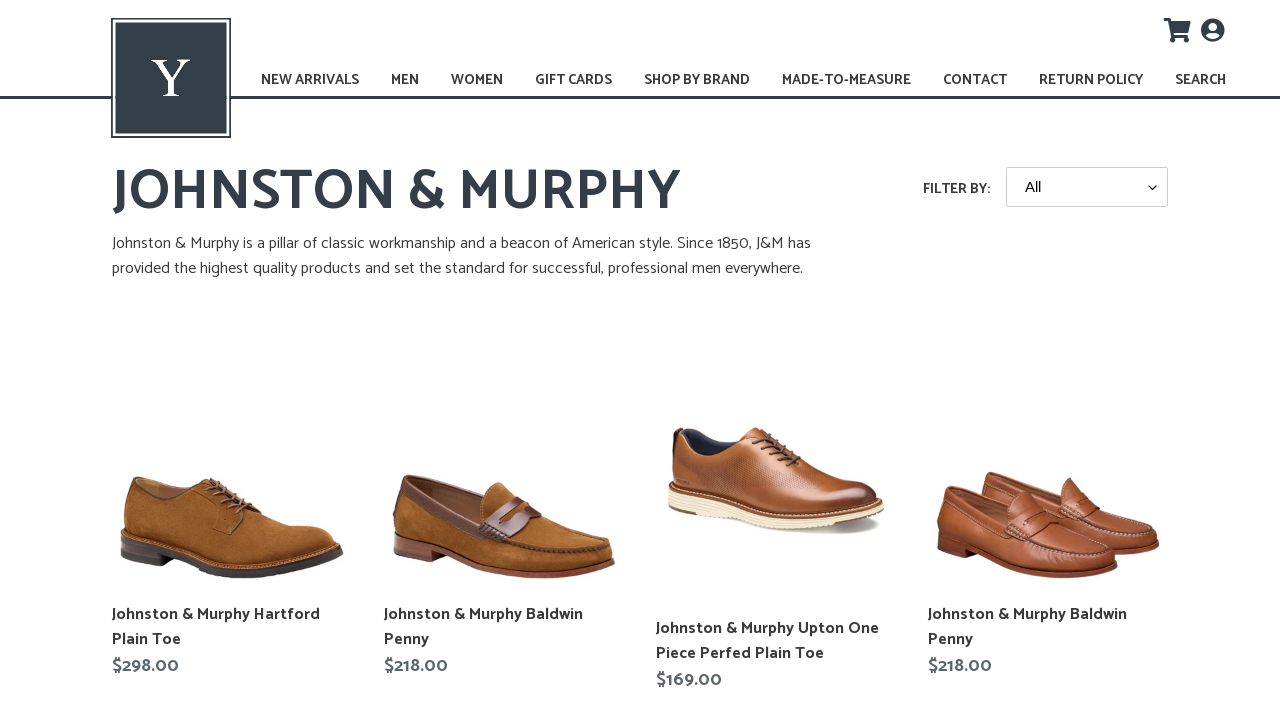

--- FILE ---
content_type: text/html; charset=utf-8
request_url: https://yacoubians.com/collections/johnston-murphy
body_size: 21758
content:
<!doctype html>
<html class="no-js" lang="en">
<head>
  <meta charset="utf-8">
  <meta http-equiv="X-UA-Compatible" content="IE=edge,chrome=1">
  <meta name="viewport" content="width=device-width,initial-scale=1">
  <meta name="theme-color" content="#3a3a3a">
  <!-- Font Awesome Icons -->
  <link rel="stylesheet" href="https://use.fontawesome.com/releases/v5.6.3/css/all.css" integrity="sha384-UHRtZLI+pbxtHCWp1t77Bi1L4ZtiqrqD80Kn4Z8NTSRyMA2Fd33n5dQ8lWUE00s/" crossorigin="anonymous">
  <!-- Fonts -->
  <link href="https://fonts.googleapis.com/css2?family=Catamaran:wght@400;700&display=swap" rel="stylesheet">
  <link rel="canonical" href="https://yacoubians.com/collections/johnston-murphy">

  <!-- jQuery 3.0.0 -->
  <script src="https://code.jquery.com/jquery-3.0.0.js"></script>
  <!-- jQuery UI -->
  <script src="https://ajax.googleapis.com/ajax/libs/jqueryui/1.12.1/jquery-ui.min.js"></script><link rel="shortcut icon" href="//yacoubians.com/cdn/shop/files/yacoubians-favicon_32x32.png?v=1613744171" type="image/png"><title>Johnston &amp; Murphy
&ndash; Yacoubian Tailors</title><meta name="description" content="Johnston &amp;amp; Murphy is a pillar of classic workmanship and a beacon of American style. Since 1850, J&amp;amp;M has provided the highest quality products and set the standard for successful, professional men everywhere."><!-- /snippets/social-meta-tags.liquid -->




<meta property="og:site_name" content="Yacoubian Tailors">
<meta property="og:url" content="https://yacoubians.com/collections/johnston-murphy">
<meta property="og:title" content="Johnston & Murphy">
<meta property="og:type" content="product.group">
<meta property="og:description" content="Johnston &amp;amp; Murphy is a pillar of classic workmanship and a beacon of American style. Since 1850, J&amp;amp;M has provided the highest quality products and set the standard for successful, professional men everywhere.">

<meta property="og:image" content="http://yacoubians.com/cdn/shop/collections/J_M_PRIMARY_black_1200x1200.jpg?v=1758289880">
<meta property="og:image:secure_url" content="https://yacoubians.com/cdn/shop/collections/J_M_PRIMARY_black_1200x1200.jpg?v=1758289880">


<meta name="twitter:card" content="summary_large_image">
<meta name="twitter:title" content="Johnston & Murphy">
<meta name="twitter:description" content="Johnston &amp;amp; Murphy is a pillar of classic workmanship and a beacon of American style. Since 1850, J&amp;amp;M has provided the highest quality products and set the standard for successful, professional men everywhere.">


  <link href="//yacoubians.com/cdn/shop/t/3/assets/theme.scss.css?v=164189229827584821341759260377" rel="stylesheet" type="text/css" media="all" />

  <script>
    var theme = {
      strings: {
        addToCart: "Add to cart",
        soldOut: "Sold out",
        unavailable: "Unavailable",
        regularPrice: "Regular price",
        salePrice: "Sale price",
        sale: "Sale",
        fromLowestPrice: "from [price]",
        vendor: "Vendor",
        showMore: "Show More",
        showLess: "Show Less",
        searchFor: "Search for",
        addressError: "Error looking up that address",
        addressNoResults: "No results for that address",
        addressQueryLimit: "You have exceeded the Google API usage limit. Consider upgrading to a \u003ca href=\"https:\/\/developers.google.com\/maps\/premium\/usage-limits\"\u003ePremium Plan\u003c\/a\u003e.",
        authError: "There was a problem authenticating your Google Maps account.",
        newWindow: "Opens in a new window.",
        external: "Opens external website.",
        newWindowExternal: "Opens external website in a new window.",
        removeLabel: "Remove [product]",
        update: "Update",
        quantity: "Quantity",
        discountedTotal: "Discounted total",
        regularTotal: "Regular total",
        priceColumn: "See Price column for discount details.",
        quantityMinimumMessage: "Quantity must be 1 or more",
        cartError: "There was an error while updating your cart. Please try again.",
        removedItemMessage: "Removed \u003cspan class=\"cart__removed-product-details\"\u003e([quantity]) [link]\u003c\/span\u003e from your cart.",
        unitPrice: "Unit price",
        unitPriceSeparator: "per",
        oneCartCount: "1 item",
        otherCartCount: "[count] items",
        quantityLabel: "Quantity: [count]",
        products: "Products",
        loading: "Loading",
        number_of_results: "[result_number] of [results_count]",
        number_of_results_found: "[results_count] results found",
        one_result_found: "1 result found"
      },
      moneyFormat: "${{amount}}",
      moneyFormatWithCurrency: "${{amount}} USD",
      settings: {
        predictiveSearchEnabled: true,
        predictiveSearchShowPrice: false,
        predictiveSearchShowVendor: false
      }
    }

    document.documentElement.className = document.documentElement.className.replace('no-js', 'js');
  </script><script src="//yacoubians.com/cdn/shop/t/3/assets/lazysizes.js?v=94224023136283657951596598548" async="async"></script>
  <script src="//yacoubians.com/cdn/shop/t/3/assets/vendor.js?v=85833464202832145531596598550" defer="defer"></script>
  <script src="//yacoubians.com/cdn/shop/t/3/assets/theme.js?v=52965987988529475141596598549" defer="defer"></script>

  <script>window.performance && window.performance.mark && window.performance.mark('shopify.content_for_header.start');</script><meta name="google-site-verification" content="s398zV9C56eUCwIaDnOaqcddw0G8fZPejJ68IkiiNkM">
<meta id="shopify-digital-wallet" name="shopify-digital-wallet" content="/36326866988/digital_wallets/dialog">
<meta name="shopify-checkout-api-token" content="b7fc2b4efddd07cb9a5982b5b75650ee">
<link rel="alternate" type="application/atom+xml" title="Feed" href="/collections/johnston-murphy.atom" />
<link rel="alternate" type="application/json+oembed" href="https://yacoubians.com/collections/johnston-murphy.oembed">
<script async="async" src="/checkouts/internal/preloads.js?locale=en-US"></script>
<link rel="preconnect" href="https://shop.app" crossorigin="anonymous">
<script async="async" src="https://shop.app/checkouts/internal/preloads.js?locale=en-US&shop_id=36326866988" crossorigin="anonymous"></script>
<script id="apple-pay-shop-capabilities" type="application/json">{"shopId":36326866988,"countryCode":"US","currencyCode":"USD","merchantCapabilities":["supports3DS"],"merchantId":"gid:\/\/shopify\/Shop\/36326866988","merchantName":"Yacoubian Tailors","requiredBillingContactFields":["postalAddress","email","phone"],"requiredShippingContactFields":["postalAddress","email","phone"],"shippingType":"shipping","supportedNetworks":["visa","masterCard","amex","discover","elo","jcb"],"total":{"type":"pending","label":"Yacoubian Tailors","amount":"1.00"},"shopifyPaymentsEnabled":true,"supportsSubscriptions":true}</script>
<script id="shopify-features" type="application/json">{"accessToken":"b7fc2b4efddd07cb9a5982b5b75650ee","betas":["rich-media-storefront-analytics"],"domain":"yacoubians.com","predictiveSearch":true,"shopId":36326866988,"locale":"en"}</script>
<script>var Shopify = Shopify || {};
Shopify.shop = "hav7atk7.myshopify.com";
Shopify.locale = "en";
Shopify.currency = {"active":"USD","rate":"1.0"};
Shopify.country = "US";
Shopify.theme = {"name":"Debut AF AutoHideVariant-WIP","id":98465546284,"schema_name":"Yacoubian Tailors","schema_version":"16.5.4","theme_store_id":796,"role":"main"};
Shopify.theme.handle = "null";
Shopify.theme.style = {"id":null,"handle":null};
Shopify.cdnHost = "yacoubians.com/cdn";
Shopify.routes = Shopify.routes || {};
Shopify.routes.root = "/";</script>
<script type="module">!function(o){(o.Shopify=o.Shopify||{}).modules=!0}(window);</script>
<script>!function(o){function n(){var o=[];function n(){o.push(Array.prototype.slice.apply(arguments))}return n.q=o,n}var t=o.Shopify=o.Shopify||{};t.loadFeatures=n(),t.autoloadFeatures=n()}(window);</script>
<script>
  window.ShopifyPay = window.ShopifyPay || {};
  window.ShopifyPay.apiHost = "shop.app\/pay";
  window.ShopifyPay.redirectState = null;
</script>
<script id="shop-js-analytics" type="application/json">{"pageType":"collection"}</script>
<script defer="defer" async type="module" src="//yacoubians.com/cdn/shopifycloud/shop-js/modules/v2/client.init-shop-cart-sync_C5BV16lS.en.esm.js"></script>
<script defer="defer" async type="module" src="//yacoubians.com/cdn/shopifycloud/shop-js/modules/v2/chunk.common_CygWptCX.esm.js"></script>
<script type="module">
  await import("//yacoubians.com/cdn/shopifycloud/shop-js/modules/v2/client.init-shop-cart-sync_C5BV16lS.en.esm.js");
await import("//yacoubians.com/cdn/shopifycloud/shop-js/modules/v2/chunk.common_CygWptCX.esm.js");

  window.Shopify.SignInWithShop?.initShopCartSync?.({"fedCMEnabled":true,"windoidEnabled":true});

</script>
<script>
  window.Shopify = window.Shopify || {};
  if (!window.Shopify.featureAssets) window.Shopify.featureAssets = {};
  window.Shopify.featureAssets['shop-js'] = {"shop-cart-sync":["modules/v2/client.shop-cart-sync_ZFArdW7E.en.esm.js","modules/v2/chunk.common_CygWptCX.esm.js"],"init-fed-cm":["modules/v2/client.init-fed-cm_CmiC4vf6.en.esm.js","modules/v2/chunk.common_CygWptCX.esm.js"],"shop-button":["modules/v2/client.shop-button_tlx5R9nI.en.esm.js","modules/v2/chunk.common_CygWptCX.esm.js"],"shop-cash-offers":["modules/v2/client.shop-cash-offers_DOA2yAJr.en.esm.js","modules/v2/chunk.common_CygWptCX.esm.js","modules/v2/chunk.modal_D71HUcav.esm.js"],"init-windoid":["modules/v2/client.init-windoid_sURxWdc1.en.esm.js","modules/v2/chunk.common_CygWptCX.esm.js"],"shop-toast-manager":["modules/v2/client.shop-toast-manager_ClPi3nE9.en.esm.js","modules/v2/chunk.common_CygWptCX.esm.js"],"init-shop-email-lookup-coordinator":["modules/v2/client.init-shop-email-lookup-coordinator_B8hsDcYM.en.esm.js","modules/v2/chunk.common_CygWptCX.esm.js"],"init-shop-cart-sync":["modules/v2/client.init-shop-cart-sync_C5BV16lS.en.esm.js","modules/v2/chunk.common_CygWptCX.esm.js"],"avatar":["modules/v2/client.avatar_BTnouDA3.en.esm.js"],"pay-button":["modules/v2/client.pay-button_FdsNuTd3.en.esm.js","modules/v2/chunk.common_CygWptCX.esm.js"],"init-customer-accounts":["modules/v2/client.init-customer-accounts_DxDtT_ad.en.esm.js","modules/v2/client.shop-login-button_C5VAVYt1.en.esm.js","modules/v2/chunk.common_CygWptCX.esm.js","modules/v2/chunk.modal_D71HUcav.esm.js"],"init-shop-for-new-customer-accounts":["modules/v2/client.init-shop-for-new-customer-accounts_ChsxoAhi.en.esm.js","modules/v2/client.shop-login-button_C5VAVYt1.en.esm.js","modules/v2/chunk.common_CygWptCX.esm.js","modules/v2/chunk.modal_D71HUcav.esm.js"],"shop-login-button":["modules/v2/client.shop-login-button_C5VAVYt1.en.esm.js","modules/v2/chunk.common_CygWptCX.esm.js","modules/v2/chunk.modal_D71HUcav.esm.js"],"init-customer-accounts-sign-up":["modules/v2/client.init-customer-accounts-sign-up_CPSyQ0Tj.en.esm.js","modules/v2/client.shop-login-button_C5VAVYt1.en.esm.js","modules/v2/chunk.common_CygWptCX.esm.js","modules/v2/chunk.modal_D71HUcav.esm.js"],"shop-follow-button":["modules/v2/client.shop-follow-button_Cva4Ekp9.en.esm.js","modules/v2/chunk.common_CygWptCX.esm.js","modules/v2/chunk.modal_D71HUcav.esm.js"],"checkout-modal":["modules/v2/client.checkout-modal_BPM8l0SH.en.esm.js","modules/v2/chunk.common_CygWptCX.esm.js","modules/v2/chunk.modal_D71HUcav.esm.js"],"lead-capture":["modules/v2/client.lead-capture_Bi8yE_yS.en.esm.js","modules/v2/chunk.common_CygWptCX.esm.js","modules/v2/chunk.modal_D71HUcav.esm.js"],"shop-login":["modules/v2/client.shop-login_D6lNrXab.en.esm.js","modules/v2/chunk.common_CygWptCX.esm.js","modules/v2/chunk.modal_D71HUcav.esm.js"],"payment-terms":["modules/v2/client.payment-terms_CZxnsJam.en.esm.js","modules/v2/chunk.common_CygWptCX.esm.js","modules/v2/chunk.modal_D71HUcav.esm.js"]};
</script>
<script id="__st">var __st={"a":36326866988,"offset":-18000,"reqid":"934b71b8-ecad-4e6a-a283-08b7d47f8e7f-1768615480","pageurl":"yacoubians.com\/collections\/johnston-murphy","u":"6e17bc993325","p":"collection","rtyp":"collection","rid":191426625580};</script>
<script>window.ShopifyPaypalV4VisibilityTracking = true;</script>
<script id="captcha-bootstrap">!function(){'use strict';const t='contact',e='account',n='new_comment',o=[[t,t],['blogs',n],['comments',n],[t,'customer']],c=[[e,'customer_login'],[e,'guest_login'],[e,'recover_customer_password'],[e,'create_customer']],r=t=>t.map((([t,e])=>`form[action*='/${t}']:not([data-nocaptcha='true']) input[name='form_type'][value='${e}']`)).join(','),a=t=>()=>t?[...document.querySelectorAll(t)].map((t=>t.form)):[];function s(){const t=[...o],e=r(t);return a(e)}const i='password',u='form_key',d=['recaptcha-v3-token','g-recaptcha-response','h-captcha-response',i],f=()=>{try{return window.sessionStorage}catch{return}},m='__shopify_v',_=t=>t.elements[u];function p(t,e,n=!1){try{const o=window.sessionStorage,c=JSON.parse(o.getItem(e)),{data:r}=function(t){const{data:e,action:n}=t;return t[m]||n?{data:e,action:n}:{data:t,action:n}}(c);for(const[e,n]of Object.entries(r))t.elements[e]&&(t.elements[e].value=n);n&&o.removeItem(e)}catch(o){console.error('form repopulation failed',{error:o})}}const l='form_type',E='cptcha';function T(t){t.dataset[E]=!0}const w=window,h=w.document,L='Shopify',v='ce_forms',y='captcha';let A=!1;((t,e)=>{const n=(g='f06e6c50-85a8-45c8-87d0-21a2b65856fe',I='https://cdn.shopify.com/shopifycloud/storefront-forms-hcaptcha/ce_storefront_forms_captcha_hcaptcha.v1.5.2.iife.js',D={infoText:'Protected by hCaptcha',privacyText:'Privacy',termsText:'Terms'},(t,e,n)=>{const o=w[L][v],c=o.bindForm;if(c)return c(t,g,e,D).then(n);var r;o.q.push([[t,g,e,D],n]),r=I,A||(h.body.append(Object.assign(h.createElement('script'),{id:'captcha-provider',async:!0,src:r})),A=!0)});var g,I,D;w[L]=w[L]||{},w[L][v]=w[L][v]||{},w[L][v].q=[],w[L][y]=w[L][y]||{},w[L][y].protect=function(t,e){n(t,void 0,e),T(t)},Object.freeze(w[L][y]),function(t,e,n,w,h,L){const[v,y,A,g]=function(t,e,n){const i=e?o:[],u=t?c:[],d=[...i,...u],f=r(d),m=r(i),_=r(d.filter((([t,e])=>n.includes(e))));return[a(f),a(m),a(_),s()]}(w,h,L),I=t=>{const e=t.target;return e instanceof HTMLFormElement?e:e&&e.form},D=t=>v().includes(t);t.addEventListener('submit',(t=>{const e=I(t);if(!e)return;const n=D(e)&&!e.dataset.hcaptchaBound&&!e.dataset.recaptchaBound,o=_(e),c=g().includes(e)&&(!o||!o.value);(n||c)&&t.preventDefault(),c&&!n&&(function(t){try{if(!f())return;!function(t){const e=f();if(!e)return;const n=_(t);if(!n)return;const o=n.value;o&&e.removeItem(o)}(t);const e=Array.from(Array(32),(()=>Math.random().toString(36)[2])).join('');!function(t,e){_(t)||t.append(Object.assign(document.createElement('input'),{type:'hidden',name:u})),t.elements[u].value=e}(t,e),function(t,e){const n=f();if(!n)return;const o=[...t.querySelectorAll(`input[type='${i}']`)].map((({name:t})=>t)),c=[...d,...o],r={};for(const[a,s]of new FormData(t).entries())c.includes(a)||(r[a]=s);n.setItem(e,JSON.stringify({[m]:1,action:t.action,data:r}))}(t,e)}catch(e){console.error('failed to persist form',e)}}(e),e.submit())}));const S=(t,e)=>{t&&!t.dataset[E]&&(n(t,e.some((e=>e===t))),T(t))};for(const o of['focusin','change'])t.addEventListener(o,(t=>{const e=I(t);D(e)&&S(e,y())}));const B=e.get('form_key'),M=e.get(l),P=B&&M;t.addEventListener('DOMContentLoaded',(()=>{const t=y();if(P)for(const e of t)e.elements[l].value===M&&p(e,B);[...new Set([...A(),...v().filter((t=>'true'===t.dataset.shopifyCaptcha))])].forEach((e=>S(e,t)))}))}(h,new URLSearchParams(w.location.search),n,t,e,['guest_login'])})(!0,!0)}();</script>
<script integrity="sha256-4kQ18oKyAcykRKYeNunJcIwy7WH5gtpwJnB7kiuLZ1E=" data-source-attribution="shopify.loadfeatures" defer="defer" src="//yacoubians.com/cdn/shopifycloud/storefront/assets/storefront/load_feature-a0a9edcb.js" crossorigin="anonymous"></script>
<script crossorigin="anonymous" defer="defer" src="//yacoubians.com/cdn/shopifycloud/storefront/assets/shopify_pay/storefront-65b4c6d7.js?v=20250812"></script>
<script data-source-attribution="shopify.dynamic_checkout.dynamic.init">var Shopify=Shopify||{};Shopify.PaymentButton=Shopify.PaymentButton||{isStorefrontPortableWallets:!0,init:function(){window.Shopify.PaymentButton.init=function(){};var t=document.createElement("script");t.src="https://yacoubians.com/cdn/shopifycloud/portable-wallets/latest/portable-wallets.en.js",t.type="module",document.head.appendChild(t)}};
</script>
<script data-source-attribution="shopify.dynamic_checkout.buyer_consent">
  function portableWalletsHideBuyerConsent(e){var t=document.getElementById("shopify-buyer-consent"),n=document.getElementById("shopify-subscription-policy-button");t&&n&&(t.classList.add("hidden"),t.setAttribute("aria-hidden","true"),n.removeEventListener("click",e))}function portableWalletsShowBuyerConsent(e){var t=document.getElementById("shopify-buyer-consent"),n=document.getElementById("shopify-subscription-policy-button");t&&n&&(t.classList.remove("hidden"),t.removeAttribute("aria-hidden"),n.addEventListener("click",e))}window.Shopify?.PaymentButton&&(window.Shopify.PaymentButton.hideBuyerConsent=portableWalletsHideBuyerConsent,window.Shopify.PaymentButton.showBuyerConsent=portableWalletsShowBuyerConsent);
</script>
<script data-source-attribution="shopify.dynamic_checkout.cart.bootstrap">document.addEventListener("DOMContentLoaded",(function(){function t(){return document.querySelector("shopify-accelerated-checkout-cart, shopify-accelerated-checkout")}if(t())Shopify.PaymentButton.init();else{new MutationObserver((function(e,n){t()&&(Shopify.PaymentButton.init(),n.disconnect())})).observe(document.body,{childList:!0,subtree:!0})}}));
</script>
<link id="shopify-accelerated-checkout-styles" rel="stylesheet" media="screen" href="https://yacoubians.com/cdn/shopifycloud/portable-wallets/latest/accelerated-checkout-backwards-compat.css" crossorigin="anonymous">
<style id="shopify-accelerated-checkout-cart">
        #shopify-buyer-consent {
  margin-top: 1em;
  display: inline-block;
  width: 100%;
}

#shopify-buyer-consent.hidden {
  display: none;
}

#shopify-subscription-policy-button {
  background: none;
  border: none;
  padding: 0;
  text-decoration: underline;
  font-size: inherit;
  cursor: pointer;
}

#shopify-subscription-policy-button::before {
  box-shadow: none;
}

      </style>

<script>window.performance && window.performance.mark && window.performance.mark('shopify.content_for_header.end');</script>
<link href="https://monorail-edge.shopifysvc.com" rel="dns-prefetch">
<script>(function(){if ("sendBeacon" in navigator && "performance" in window) {try {var session_token_from_headers = performance.getEntriesByType('navigation')[0].serverTiming.find(x => x.name == '_s').description;} catch {var session_token_from_headers = undefined;}var session_cookie_matches = document.cookie.match(/_shopify_s=([^;]*)/);var session_token_from_cookie = session_cookie_matches && session_cookie_matches.length === 2 ? session_cookie_matches[1] : "";var session_token = session_token_from_headers || session_token_from_cookie || "";function handle_abandonment_event(e) {var entries = performance.getEntries().filter(function(entry) {return /monorail-edge.shopifysvc.com/.test(entry.name);});if (!window.abandonment_tracked && entries.length === 0) {window.abandonment_tracked = true;var currentMs = Date.now();var navigation_start = performance.timing.navigationStart;var payload = {shop_id: 36326866988,url: window.location.href,navigation_start,duration: currentMs - navigation_start,session_token,page_type: "collection"};window.navigator.sendBeacon("https://monorail-edge.shopifysvc.com/v1/produce", JSON.stringify({schema_id: "online_store_buyer_site_abandonment/1.1",payload: payload,metadata: {event_created_at_ms: currentMs,event_sent_at_ms: currentMs}}));}}window.addEventListener('pagehide', handle_abandonment_event);}}());</script>
<script id="web-pixels-manager-setup">(function e(e,d,r,n,o){if(void 0===o&&(o={}),!Boolean(null===(a=null===(i=window.Shopify)||void 0===i?void 0:i.analytics)||void 0===a?void 0:a.replayQueue)){var i,a;window.Shopify=window.Shopify||{};var t=window.Shopify;t.analytics=t.analytics||{};var s=t.analytics;s.replayQueue=[],s.publish=function(e,d,r){return s.replayQueue.push([e,d,r]),!0};try{self.performance.mark("wpm:start")}catch(e){}var l=function(){var e={modern:/Edge?\/(1{2}[4-9]|1[2-9]\d|[2-9]\d{2}|\d{4,})\.\d+(\.\d+|)|Firefox\/(1{2}[4-9]|1[2-9]\d|[2-9]\d{2}|\d{4,})\.\d+(\.\d+|)|Chrom(ium|e)\/(9{2}|\d{3,})\.\d+(\.\d+|)|(Maci|X1{2}).+ Version\/(15\.\d+|(1[6-9]|[2-9]\d|\d{3,})\.\d+)([,.]\d+|)( \(\w+\)|)( Mobile\/\w+|) Safari\/|Chrome.+OPR\/(9{2}|\d{3,})\.\d+\.\d+|(CPU[ +]OS|iPhone[ +]OS|CPU[ +]iPhone|CPU IPhone OS|CPU iPad OS)[ +]+(15[._]\d+|(1[6-9]|[2-9]\d|\d{3,})[._]\d+)([._]\d+|)|Android:?[ /-](13[3-9]|1[4-9]\d|[2-9]\d{2}|\d{4,})(\.\d+|)(\.\d+|)|Android.+Firefox\/(13[5-9]|1[4-9]\d|[2-9]\d{2}|\d{4,})\.\d+(\.\d+|)|Android.+Chrom(ium|e)\/(13[3-9]|1[4-9]\d|[2-9]\d{2}|\d{4,})\.\d+(\.\d+|)|SamsungBrowser\/([2-9]\d|\d{3,})\.\d+/,legacy:/Edge?\/(1[6-9]|[2-9]\d|\d{3,})\.\d+(\.\d+|)|Firefox\/(5[4-9]|[6-9]\d|\d{3,})\.\d+(\.\d+|)|Chrom(ium|e)\/(5[1-9]|[6-9]\d|\d{3,})\.\d+(\.\d+|)([\d.]+$|.*Safari\/(?![\d.]+ Edge\/[\d.]+$))|(Maci|X1{2}).+ Version\/(10\.\d+|(1[1-9]|[2-9]\d|\d{3,})\.\d+)([,.]\d+|)( \(\w+\)|)( Mobile\/\w+|) Safari\/|Chrome.+OPR\/(3[89]|[4-9]\d|\d{3,})\.\d+\.\d+|(CPU[ +]OS|iPhone[ +]OS|CPU[ +]iPhone|CPU IPhone OS|CPU iPad OS)[ +]+(10[._]\d+|(1[1-9]|[2-9]\d|\d{3,})[._]\d+)([._]\d+|)|Android:?[ /-](13[3-9]|1[4-9]\d|[2-9]\d{2}|\d{4,})(\.\d+|)(\.\d+|)|Mobile Safari.+OPR\/([89]\d|\d{3,})\.\d+\.\d+|Android.+Firefox\/(13[5-9]|1[4-9]\d|[2-9]\d{2}|\d{4,})\.\d+(\.\d+|)|Android.+Chrom(ium|e)\/(13[3-9]|1[4-9]\d|[2-9]\d{2}|\d{4,})\.\d+(\.\d+|)|Android.+(UC? ?Browser|UCWEB|U3)[ /]?(15\.([5-9]|\d{2,})|(1[6-9]|[2-9]\d|\d{3,})\.\d+)\.\d+|SamsungBrowser\/(5\.\d+|([6-9]|\d{2,})\.\d+)|Android.+MQ{2}Browser\/(14(\.(9|\d{2,})|)|(1[5-9]|[2-9]\d|\d{3,})(\.\d+|))(\.\d+|)|K[Aa][Ii]OS\/(3\.\d+|([4-9]|\d{2,})\.\d+)(\.\d+|)/},d=e.modern,r=e.legacy,n=navigator.userAgent;return n.match(d)?"modern":n.match(r)?"legacy":"unknown"}(),u="modern"===l?"modern":"legacy",c=(null!=n?n:{modern:"",legacy:""})[u],f=function(e){return[e.baseUrl,"/wpm","/b",e.hashVersion,"modern"===e.buildTarget?"m":"l",".js"].join("")}({baseUrl:d,hashVersion:r,buildTarget:u}),m=function(e){var d=e.version,r=e.bundleTarget,n=e.surface,o=e.pageUrl,i=e.monorailEndpoint;return{emit:function(e){var a=e.status,t=e.errorMsg,s=(new Date).getTime(),l=JSON.stringify({metadata:{event_sent_at_ms:s},events:[{schema_id:"web_pixels_manager_load/3.1",payload:{version:d,bundle_target:r,page_url:o,status:a,surface:n,error_msg:t},metadata:{event_created_at_ms:s}}]});if(!i)return console&&console.warn&&console.warn("[Web Pixels Manager] No Monorail endpoint provided, skipping logging."),!1;try{return self.navigator.sendBeacon.bind(self.navigator)(i,l)}catch(e){}var u=new XMLHttpRequest;try{return u.open("POST",i,!0),u.setRequestHeader("Content-Type","text/plain"),u.send(l),!0}catch(e){return console&&console.warn&&console.warn("[Web Pixels Manager] Got an unhandled error while logging to Monorail."),!1}}}}({version:r,bundleTarget:l,surface:e.surface,pageUrl:self.location.href,monorailEndpoint:e.monorailEndpoint});try{o.browserTarget=l,function(e){var d=e.src,r=e.async,n=void 0===r||r,o=e.onload,i=e.onerror,a=e.sri,t=e.scriptDataAttributes,s=void 0===t?{}:t,l=document.createElement("script"),u=document.querySelector("head"),c=document.querySelector("body");if(l.async=n,l.src=d,a&&(l.integrity=a,l.crossOrigin="anonymous"),s)for(var f in s)if(Object.prototype.hasOwnProperty.call(s,f))try{l.dataset[f]=s[f]}catch(e){}if(o&&l.addEventListener("load",o),i&&l.addEventListener("error",i),u)u.appendChild(l);else{if(!c)throw new Error("Did not find a head or body element to append the script");c.appendChild(l)}}({src:f,async:!0,onload:function(){if(!function(){var e,d;return Boolean(null===(d=null===(e=window.Shopify)||void 0===e?void 0:e.analytics)||void 0===d?void 0:d.initialized)}()){var d=window.webPixelsManager.init(e)||void 0;if(d){var r=window.Shopify.analytics;r.replayQueue.forEach((function(e){var r=e[0],n=e[1],o=e[2];d.publishCustomEvent(r,n,o)})),r.replayQueue=[],r.publish=d.publishCustomEvent,r.visitor=d.visitor,r.initialized=!0}}},onerror:function(){return m.emit({status:"failed",errorMsg:"".concat(f," has failed to load")})},sri:function(e){var d=/^sha384-[A-Za-z0-9+/=]+$/;return"string"==typeof e&&d.test(e)}(c)?c:"",scriptDataAttributes:o}),m.emit({status:"loading"})}catch(e){m.emit({status:"failed",errorMsg:(null==e?void 0:e.message)||"Unknown error"})}}})({shopId: 36326866988,storefrontBaseUrl: "https://yacoubians.com",extensionsBaseUrl: "https://extensions.shopifycdn.com/cdn/shopifycloud/web-pixels-manager",monorailEndpoint: "https://monorail-edge.shopifysvc.com/unstable/produce_batch",surface: "storefront-renderer",enabledBetaFlags: ["2dca8a86"],webPixelsConfigList: [{"id":"574455852","configuration":"{\"config\":\"{\\\"google_tag_ids\\\":[\\\"GT-NNQNTW6L\\\"],\\\"target_country\\\":\\\"US\\\",\\\"gtag_events\\\":[{\\\"type\\\":\\\"view_item\\\",\\\"action_label\\\":\\\"MC-6VY4NS4V3J\\\"},{\\\"type\\\":\\\"purchase\\\",\\\"action_label\\\":\\\"MC-6VY4NS4V3J\\\"},{\\\"type\\\":\\\"page_view\\\",\\\"action_label\\\":\\\"MC-6VY4NS4V3J\\\"}],\\\"enable_monitoring_mode\\\":false}\"}","eventPayloadVersion":"v1","runtimeContext":"OPEN","scriptVersion":"b2a88bafab3e21179ed38636efcd8a93","type":"APP","apiClientId":1780363,"privacyPurposes":[],"dataSharingAdjustments":{"protectedCustomerApprovalScopes":["read_customer_address","read_customer_email","read_customer_name","read_customer_personal_data","read_customer_phone"]}},{"id":"60063788","eventPayloadVersion":"v1","runtimeContext":"LAX","scriptVersion":"1","type":"CUSTOM","privacyPurposes":["MARKETING"],"name":"Meta pixel (migrated)"},{"id":"shopify-app-pixel","configuration":"{}","eventPayloadVersion":"v1","runtimeContext":"STRICT","scriptVersion":"0450","apiClientId":"shopify-pixel","type":"APP","privacyPurposes":["ANALYTICS","MARKETING"]},{"id":"shopify-custom-pixel","eventPayloadVersion":"v1","runtimeContext":"LAX","scriptVersion":"0450","apiClientId":"shopify-pixel","type":"CUSTOM","privacyPurposes":["ANALYTICS","MARKETING"]}],isMerchantRequest: false,initData: {"shop":{"name":"Yacoubian Tailors","paymentSettings":{"currencyCode":"USD"},"myshopifyDomain":"hav7atk7.myshopify.com","countryCode":"US","storefrontUrl":"https:\/\/yacoubians.com"},"customer":null,"cart":null,"checkout":null,"productVariants":[],"purchasingCompany":null},},"https://yacoubians.com/cdn","fcfee988w5aeb613cpc8e4bc33m6693e112",{"modern":"","legacy":""},{"shopId":"36326866988","storefrontBaseUrl":"https:\/\/yacoubians.com","extensionBaseUrl":"https:\/\/extensions.shopifycdn.com\/cdn\/shopifycloud\/web-pixels-manager","surface":"storefront-renderer","enabledBetaFlags":"[\"2dca8a86\"]","isMerchantRequest":"false","hashVersion":"fcfee988w5aeb613cpc8e4bc33m6693e112","publish":"custom","events":"[[\"page_viewed\",{}],[\"collection_viewed\",{\"collection\":{\"id\":\"191426625580\",\"title\":\"Johnston \u0026 Murphy\",\"productVariants\":[{\"price\":{\"amount\":298.0,\"currencyCode\":\"USD\"},\"product\":{\"title\":\"Johnston \u0026 Murphy Hartford Plain Toe\",\"vendor\":\"JOHNSTON + MURPHY\",\"id\":\"8039488356396\",\"untranslatedTitle\":\"Johnston \u0026 Murphy Hartford Plain Toe\",\"url\":\"\/products\/johnston-murphy-hartford-plain-toe\",\"type\":\"SHOES\"},\"id\":\"44852781547564\",\"image\":{\"src\":\"\/\/yacoubians.com\/cdn\/shop\/files\/247132_master.jpg?v=1760389819\"},\"sku\":\"198907029481\",\"title\":\"Snuff Italian Suede \/ 9 \/ M\",\"untranslatedTitle\":\"Snuff Italian Suede \/ 9 \/ M\"},{\"price\":{\"amount\":218.0,\"currencyCode\":\"USD\"},\"product\":{\"title\":\"Johnston \u0026 Murphy Baldwin Penny\",\"vendor\":\"JOHNSTON + MURPHY\",\"id\":\"8039494615084\",\"untranslatedTitle\":\"Johnston \u0026 Murphy Baldwin Penny\",\"url\":\"\/products\/johnston-murphy-baldwin-penny-1\",\"type\":\"SHOES\"},\"id\":\"44852800061484\",\"image\":{\"src\":\"\/\/yacoubians.com\/cdn\/shop\/files\/247111_master.jpg?v=1760389948\"},\"sku\":\"198907031989\",\"title\":\"Snuff Waxed English Suede\/brown \/ 9 \/ M\",\"untranslatedTitle\":\"Snuff Waxed English Suede\/brown \/ 9 \/ M\"},{\"price\":{\"amount\":169.0,\"currencyCode\":\"USD\"},\"product\":{\"title\":\"Johnston \u0026 Murphy Upton One Piece Perfed Plain Toe\",\"vendor\":\"JOHNSTON + MURPHY\",\"id\":\"7996659007532\",\"untranslatedTitle\":\"Johnston \u0026 Murphy Upton One Piece Perfed Plain Toe\",\"url\":\"\/products\/johnston-murphy-upton-one-piece-perfed-plain-toe\",\"type\":\"SHOES\"},\"id\":\"44745219178540\",\"image\":{\"src\":\"\/\/yacoubians.com\/cdn\/shop\/files\/unnamed_b0a27c83-3f25-43b4-88d4-cc55f0b38df7.jpg?v=1757009821\"},\"sku\":\"198907014838\",\"title\":\"TAN \/ 9 \/ M\",\"untranslatedTitle\":\"TAN \/ 9 \/ M\"},{\"price\":{\"amount\":218.0,\"currencyCode\":\"USD\"},\"product\":{\"title\":\"Johnston \u0026 Murphy Baldwin Penny\",\"vendor\":\"JOHNSTON + MURPHY\",\"id\":\"7806724538412\",\"untranslatedTitle\":\"Johnston \u0026 Murphy Baldwin Penny\",\"url\":\"\/products\/johnston-murphy-baldwin-penny\",\"type\":\"SHOES\"},\"id\":\"44084228358188\",\"image\":{\"src\":\"\/\/yacoubians.com\/cdn\/shop\/files\/241590_master.jpg?v=1738591674\"},\"sku\":\"195113042518\",\"title\":\"COGNAC \/ 9 \/ M\",\"untranslatedTitle\":\"COGNAC \/ 9 \/ M\"},{\"price\":{\"amount\":199.0,\"currencyCode\":\"USD\"},\"product\":{\"title\":\"Johnston \u0026 Murphy Sullivan Cap Toe\",\"vendor\":\"JOHNSTON + MURPHY\",\"id\":\"7701564850220\",\"untranslatedTitle\":\"Johnston \u0026 Murphy Sullivan Cap Toe\",\"url\":\"\/products\/johnston-murphy-sullivan-cap-toe\",\"type\":\"SHOES\"},\"id\":\"43738218233900\",\"image\":{\"src\":\"\/\/yacoubians.com\/cdn\/shop\/files\/sullivan3.jpg?v=1724100698\"},\"sku\":\"012998044133\",\"title\":\"BLACK \/ 9\",\"untranslatedTitle\":\"BLACK \/ 9\"},{\"price\":{\"amount\":199.0,\"currencyCode\":\"USD\"},\"product\":{\"title\":\"Johnston \u0026 Murphy Meade Plain Toe\",\"vendor\":\"JOHNSTON + MURPHY\",\"id\":\"7386528907308\",\"untranslatedTitle\":\"Johnston \u0026 Murphy Meade Plain Toe\",\"url\":\"\/products\/johnston-murphy-meade-plain-toe-1\",\"type\":\"SHOES\"},\"id\":\"42915719151660\",\"image\":{\"src\":\"\/\/yacoubians.com\/cdn\/shop\/files\/unnamed_c714cea3-2561-4d1a-bd6f-0db2ab2723e0.jpg?v=1711572516\"},\"sku\":\"195113071556\",\"title\":\"BLACK \/ 10\",\"untranslatedTitle\":\"BLACK \/ 10\"},{\"price\":{\"amount\":328.0,\"currencyCode\":\"USD\"},\"product\":{\"title\":\"Johnston \u0026 Murphy Flynch Cap Toe\",\"vendor\":\"JOHNSTON + MURPHY\",\"id\":\"7289232293932\",\"untranslatedTitle\":\"Johnston \u0026 Murphy Flynch Cap Toe\",\"url\":\"\/products\/johnston-murphy-flynch-cap-toe-1\",\"type\":\"SHOES\"},\"id\":\"42481687101484\",\"image\":{\"src\":\"\/\/yacoubians.com\/cdn\/shop\/files\/246327_master.jpg?v=1715175268\"},\"sku\":\"195113158820\",\"title\":\"BLACK \/ 9 \/ M\",\"untranslatedTitle\":\"BLACK \/ 9 \/ M\"},{\"price\":{\"amount\":328.0,\"currencyCode\":\"USD\"},\"product\":{\"title\":\"Johnston \u0026 Murphy Flynch Cap Toe\",\"vendor\":\"JOHNSTON + MURPHY\",\"id\":\"7289230655532\",\"untranslatedTitle\":\"Johnston \u0026 Murphy Flynch Cap Toe\",\"url\":\"\/products\/johnston-murphy-flynch-cap-toe\",\"type\":\"SHOES\"},\"id\":\"42481681170476\",\"image\":{\"src\":\"\/\/yacoubians.com\/cdn\/shop\/files\/246332_master.jpg?v=1733172090\"},\"sku\":\"195113158721\",\"title\":\"TAN \/ 9 \/ M\",\"untranslatedTitle\":\"TAN \/ 9 \/ M\"},{\"price\":{\"amount\":179.0,\"currencyCode\":\"USD\"},\"product\":{\"title\":\"Johnston \u0026 Murphy Upton Chukka Boot\",\"vendor\":\"JOHNSTON + MURPHY\",\"id\":\"7176602877996\",\"untranslatedTitle\":\"Johnston \u0026 Murphy Upton Chukka Boot\",\"url\":\"\/products\/johnston-murphy-upton-chukka-boot\",\"type\":\"SHOES\"},\"id\":\"41843429638188\",\"image\":{\"src\":\"\/\/yacoubians.com\/cdn\/shop\/files\/205692_master.jpg?v=1733172108\"},\"sku\":\"195113211112\",\"title\":\"TAN \/ 9 \/ M\",\"untranslatedTitle\":\"TAN \/ 9 \/ M\"},{\"price\":{\"amount\":298.0,\"currencyCode\":\"USD\"},\"product\":{\"title\":\"Johnston \u0026 Murphy Ellsworth Cap Toe\",\"vendor\":\"JOHNSTON + MURPHY\",\"id\":\"6625393770540\",\"untranslatedTitle\":\"Johnston \u0026 Murphy Ellsworth Cap Toe\",\"url\":\"\/products\/johnston-and-murphy-ellsworth-cap-toe\",\"type\":\"SHOES\"},\"id\":\"39555860365356\",\"image\":{\"src\":\"\/\/yacoubians.com\/cdn\/shop\/products\/image_a5629baf-71ea-4c57-8e88-db6569ca37d8.jpg?v=1715175195\"},\"sku\":\"10147588\",\"title\":\"BROWN \/ 9 \/ M\",\"untranslatedTitle\":\"BROWN \/ 9 \/ M\"}]}}]]"});</script><script>
  window.ShopifyAnalytics = window.ShopifyAnalytics || {};
  window.ShopifyAnalytics.meta = window.ShopifyAnalytics.meta || {};
  window.ShopifyAnalytics.meta.currency = 'USD';
  var meta = {"products":[{"id":8039488356396,"gid":"gid:\/\/shopify\/Product\/8039488356396","vendor":"JOHNSTON + MURPHY","type":"SHOES","handle":"johnston-murphy-hartford-plain-toe","variants":[{"id":44852781547564,"price":29800,"name":"Johnston \u0026 Murphy Hartford Plain Toe - Snuff Italian Suede \/ 9 \/ M","public_title":"Snuff Italian Suede \/ 9 \/ M","sku":"198907029481"},{"id":44852781580332,"price":29800,"name":"Johnston \u0026 Murphy Hartford Plain Toe - Snuff Italian Suede \/ 9.5 \/ M","public_title":"Snuff Italian Suede \/ 9.5 \/ M","sku":"198907029498"},{"id":44852781613100,"price":29800,"name":"Johnston \u0026 Murphy Hartford Plain Toe - Snuff Italian Suede \/ 10 \/ M","public_title":"Snuff Italian Suede \/ 10 \/ M","sku":"198907029504"},{"id":44852781645868,"price":29800,"name":"Johnston \u0026 Murphy Hartford Plain Toe - Snuff Italian Suede \/ 10.5 \/ M","public_title":"Snuff Italian Suede \/ 10.5 \/ M","sku":"198907029511"},{"id":44852781678636,"price":29800,"name":"Johnston \u0026 Murphy Hartford Plain Toe - Snuff Italian Suede \/ 11 \/ M","public_title":"Snuff Italian Suede \/ 11 \/ M","sku":"198907029528"},{"id":44852781711404,"price":29800,"name":"Johnston \u0026 Murphy Hartford Plain Toe - Snuff Italian Suede \/ 11.5 \/ M","public_title":"Snuff Italian Suede \/ 11.5 \/ M","sku":"198907029535"},{"id":44852781744172,"price":29800,"name":"Johnston \u0026 Murphy Hartford Plain Toe - Snuff Italian Suede \/ 12 \/ M","public_title":"Snuff Italian Suede \/ 12 \/ M","sku":"198907029542"}],"remote":false},{"id":8039494615084,"gid":"gid:\/\/shopify\/Product\/8039494615084","vendor":"JOHNSTON + MURPHY","type":"SHOES","handle":"johnston-murphy-baldwin-penny-1","variants":[{"id":44852800061484,"price":21800,"name":"Johnston \u0026 Murphy Baldwin Penny - Snuff Waxed English Suede\/brown \/ 9 \/ M","public_title":"Snuff Waxed English Suede\/brown \/ 9 \/ M","sku":"198907031989"},{"id":44852800094252,"price":21800,"name":"Johnston \u0026 Murphy Baldwin Penny - Snuff Waxed English Suede\/brown \/ 9.5 \/ M","public_title":"Snuff Waxed English Suede\/brown \/ 9.5 \/ M","sku":"198907031996"},{"id":44852800127020,"price":21800,"name":"Johnston \u0026 Murphy Baldwin Penny - Snuff Waxed English Suede\/brown \/ 10 \/ M","public_title":"Snuff Waxed English Suede\/brown \/ 10 \/ M","sku":"198907032009"},{"id":44852800159788,"price":21800,"name":"Johnston \u0026 Murphy Baldwin Penny - Snuff Waxed English Suede\/brown \/ 10.5 \/ M","public_title":"Snuff Waxed English Suede\/brown \/ 10.5 \/ M","sku":"198907032016"},{"id":44852800192556,"price":21800,"name":"Johnston \u0026 Murphy Baldwin Penny - Snuff Waxed English Suede\/brown \/ 11 \/ M","public_title":"Snuff Waxed English Suede\/brown \/ 11 \/ M","sku":"198907032023"},{"id":44852800225324,"price":21800,"name":"Johnston \u0026 Murphy Baldwin Penny - Snuff Waxed English Suede\/brown \/ 11.5 \/ M","public_title":"Snuff Waxed English Suede\/brown \/ 11.5 \/ M","sku":"198907032030"},{"id":44852800258092,"price":21800,"name":"Johnston \u0026 Murphy Baldwin Penny - Snuff Waxed English Suede\/brown \/ 12 \/ M","public_title":"Snuff Waxed English Suede\/brown \/ 12 \/ M","sku":"198907032047"}],"remote":false},{"id":7996659007532,"gid":"gid:\/\/shopify\/Product\/7996659007532","vendor":"JOHNSTON + MURPHY","type":"SHOES","handle":"johnston-murphy-upton-one-piece-perfed-plain-toe","variants":[{"id":44745219178540,"price":16900,"name":"Johnston \u0026 Murphy Upton One Piece Perfed Plain Toe - TAN \/ 9 \/ M","public_title":"TAN \/ 9 \/ M","sku":"198907014838"},{"id":44745219211308,"price":16900,"name":"Johnston \u0026 Murphy Upton One Piece Perfed Plain Toe - TAN \/ 9.5 \/ M","public_title":"TAN \/ 9.5 \/ M","sku":"198907014845"},{"id":44745219244076,"price":16900,"name":"Johnston \u0026 Murphy Upton One Piece Perfed Plain Toe - TAN \/ 10 \/ M","public_title":"TAN \/ 10 \/ M","sku":"198907014852"},{"id":44745219276844,"price":16900,"name":"Johnston \u0026 Murphy Upton One Piece Perfed Plain Toe - TAN \/ 10.5 \/ M","public_title":"TAN \/ 10.5 \/ M","sku":"198907014869"},{"id":44745219309612,"price":16900,"name":"Johnston \u0026 Murphy Upton One Piece Perfed Plain Toe - TAN \/ 11 \/ M","public_title":"TAN \/ 11 \/ M","sku":"198907014876"},{"id":44745219342380,"price":16900,"name":"Johnston \u0026 Murphy Upton One Piece Perfed Plain Toe - TAN \/ 11.5 \/ M","public_title":"TAN \/ 11.5 \/ M","sku":"198907014883"},{"id":44745219375148,"price":16900,"name":"Johnston \u0026 Murphy Upton One Piece Perfed Plain Toe - TAN \/ 12 \/ M","public_title":"TAN \/ 12 \/ M","sku":"198907014890"}],"remote":false},{"id":7806724538412,"gid":"gid:\/\/shopify\/Product\/7806724538412","vendor":"JOHNSTON + MURPHY","type":"SHOES","handle":"johnston-murphy-baldwin-penny","variants":[{"id":44084228358188,"price":21800,"name":"Johnston \u0026 Murphy Baldwin Penny - COGNAC \/ 9 \/ M","public_title":"COGNAC \/ 9 \/ M","sku":"195113042518"},{"id":44084228390956,"price":21800,"name":"Johnston \u0026 Murphy Baldwin Penny - COGNAC \/ 9.5 \/ M","public_title":"COGNAC \/ 9.5 \/ M","sku":"195113042525"},{"id":44084228423724,"price":21800,"name":"Johnston \u0026 Murphy Baldwin Penny - COGNAC \/ 10 \/ M","public_title":"COGNAC \/ 10 \/ M","sku":"195113042532"},{"id":44084228456492,"price":21800,"name":"Johnston \u0026 Murphy Baldwin Penny - COGNAC \/ 10.5 \/ M","public_title":"COGNAC \/ 10.5 \/ M","sku":"195113042549"},{"id":44084228489260,"price":21800,"name":"Johnston \u0026 Murphy Baldwin Penny - COGNAC \/ 11 \/ M","public_title":"COGNAC \/ 11 \/ M","sku":"195113042556"},{"id":44084228522028,"price":21800,"name":"Johnston \u0026 Murphy Baldwin Penny - COGNAC \/ 11.5 \/ M","public_title":"COGNAC \/ 11.5 \/ M","sku":"195113042563"},{"id":44084228554796,"price":21800,"name":"Johnston \u0026 Murphy Baldwin Penny - COGNAC \/ 12 \/ M","public_title":"COGNAC \/ 12 \/ M","sku":"195113042570"}],"remote":false},{"id":7701564850220,"gid":"gid:\/\/shopify\/Product\/7701564850220","vendor":"JOHNSTON + MURPHY","type":"SHOES","handle":"johnston-murphy-sullivan-cap-toe","variants":[{"id":43738218233900,"price":19900,"name":"Johnston \u0026 Murphy Sullivan Cap Toe - BLACK \/ 9","public_title":"BLACK \/ 9","sku":"012998044133"},{"id":43738218266668,"price":19900,"name":"Johnston \u0026 Murphy Sullivan Cap Toe - BLACK \/ 9.5","public_title":"BLACK \/ 9.5","sku":"012998044140"},{"id":43738218299436,"price":19900,"name":"Johnston \u0026 Murphy Sullivan Cap Toe - BLACK \/ 10","public_title":"BLACK \/ 10","sku":"012998044157"},{"id":43738218332204,"price":19900,"name":"Johnston \u0026 Murphy Sullivan Cap Toe - BLACK \/ 10.5","public_title":"BLACK \/ 10.5","sku":"012998044164"},{"id":43738218364972,"price":19900,"name":"Johnston \u0026 Murphy Sullivan Cap Toe - BLACK \/ 11","public_title":"BLACK \/ 11","sku":"012998044171"},{"id":43738218397740,"price":19900,"name":"Johnston \u0026 Murphy Sullivan Cap Toe - BLACK \/ 11.5","public_title":"BLACK \/ 11.5","sku":"012998044188"},{"id":43738218430508,"price":19900,"name":"Johnston \u0026 Murphy Sullivan Cap Toe - BLACK \/ 12","public_title":"BLACK \/ 12","sku":"012998044195"}],"remote":false},{"id":7386528907308,"gid":"gid:\/\/shopify\/Product\/7386528907308","vendor":"JOHNSTON + MURPHY","type":"SHOES","handle":"johnston-murphy-meade-plain-toe-1","variants":[{"id":42915719151660,"price":19900,"name":"Johnston \u0026 Murphy Meade Plain Toe - BLACK \/ 10","public_title":"BLACK \/ 10","sku":"195113071556"},{"id":42915719184428,"price":19900,"name":"Johnston \u0026 Murphy Meade Plain Toe - BLACK \/ 10.5","public_title":"BLACK \/ 10.5","sku":"195113071563"},{"id":42915719217196,"price":19900,"name":"Johnston \u0026 Murphy Meade Plain Toe - BLACK \/ 11","public_title":"BLACK \/ 11","sku":"195113071570"},{"id":42915719249964,"price":19900,"name":"Johnston \u0026 Murphy Meade Plain Toe - BLACK \/ 11.5","public_title":"BLACK \/ 11.5","sku":"195113071587"},{"id":42915719282732,"price":19900,"name":"Johnston \u0026 Murphy Meade Plain Toe - BLACK \/ 12","public_title":"BLACK \/ 12","sku":"195113071594"}],"remote":false},{"id":7289232293932,"gid":"gid:\/\/shopify\/Product\/7289232293932","vendor":"JOHNSTON + MURPHY","type":"SHOES","handle":"johnston-murphy-flynch-cap-toe-1","variants":[{"id":42481687101484,"price":32800,"name":"Johnston \u0026 Murphy Flynch Cap Toe - BLACK \/ 9 \/ M","public_title":"BLACK \/ 9 \/ M","sku":"195113158820"},{"id":42481687134252,"price":32800,"name":"Johnston \u0026 Murphy Flynch Cap Toe - BLACK \/ 9.5 \/ M","public_title":"BLACK \/ 9.5 \/ M","sku":"195113158837"},{"id":42481687167020,"price":32800,"name":"Johnston \u0026 Murphy Flynch Cap Toe - BLACK \/ 10 \/ M","public_title":"BLACK \/ 10 \/ M","sku":"195113158844"},{"id":42481687199788,"price":32800,"name":"Johnston \u0026 Murphy Flynch Cap Toe - BLACK \/ 10.5 \/ M","public_title":"BLACK \/ 10.5 \/ M","sku":"10175570"},{"id":42481687232556,"price":32800,"name":"Johnston \u0026 Murphy Flynch Cap Toe - BLACK \/ 11 \/ M","public_title":"BLACK \/ 11 \/ M","sku":"10175571"},{"id":42481687265324,"price":32800,"name":"Johnston \u0026 Murphy Flynch Cap Toe - BLACK \/ 11.5 \/ M","public_title":"BLACK \/ 11.5 \/ M","sku":"195113158875"},{"id":42481687298092,"price":32800,"name":"Johnston \u0026 Murphy Flynch Cap Toe - BLACK \/ 12 \/ M","public_title":"BLACK \/ 12 \/ M","sku":"195113158882"}],"remote":false},{"id":7289230655532,"gid":"gid:\/\/shopify\/Product\/7289230655532","vendor":"JOHNSTON + MURPHY","type":"SHOES","handle":"johnston-murphy-flynch-cap-toe","variants":[{"id":42481681170476,"price":32800,"name":"Johnston \u0026 Murphy Flynch Cap Toe - TAN \/ 9 \/ M","public_title":"TAN \/ 9 \/ M","sku":"195113158721"},{"id":42481681203244,"price":32800,"name":"Johnston \u0026 Murphy Flynch Cap Toe - TAN \/ 9.5 \/ M","public_title":"TAN \/ 9.5 \/ M","sku":"195113158738"},{"id":42481681236012,"price":32800,"name":"Johnston \u0026 Murphy Flynch Cap Toe - TAN \/ 10 \/ M","public_title":"TAN \/ 10 \/ M","sku":"195113158745"},{"id":42481681268780,"price":32800,"name":"Johnston \u0026 Murphy Flynch Cap Toe - TAN \/ 10.5 \/ M","public_title":"TAN \/ 10.5 \/ M","sku":"195113158752"},{"id":42481681301548,"price":32800,"name":"Johnston \u0026 Murphy Flynch Cap Toe - TAN \/ 11 \/ M","public_title":"TAN \/ 11 \/ M","sku":"195113158769"},{"id":42481681334316,"price":32800,"name":"Johnston \u0026 Murphy Flynch Cap Toe - TAN \/ 11.5 \/ M","public_title":"TAN \/ 11.5 \/ M","sku":"195113158776"},{"id":42481681367084,"price":32800,"name":"Johnston \u0026 Murphy Flynch Cap Toe - TAN \/ 12 \/ M","public_title":"TAN \/ 12 \/ M","sku":"195113158783"}],"remote":false},{"id":7176602877996,"gid":"gid:\/\/shopify\/Product\/7176602877996","vendor":"JOHNSTON + MURPHY","type":"SHOES","handle":"johnston-murphy-upton-chukka-boot","variants":[{"id":41843429638188,"price":17900,"name":"Johnston \u0026 Murphy Upton Chukka Boot - TAN \/ 9 \/ M","public_title":"TAN \/ 9 \/ M","sku":"195113211112"},{"id":41843429670956,"price":17900,"name":"Johnston \u0026 Murphy Upton Chukka Boot - TAN \/ 9.5 \/ M","public_title":"TAN \/ 9.5 \/ M","sku":"195113211129"},{"id":41843429703724,"price":17900,"name":"Johnston \u0026 Murphy Upton Chukka Boot - TAN \/ 10 \/ M","public_title":"TAN \/ 10 \/ M","sku":"195113211136"},{"id":41843429736492,"price":17900,"name":"Johnston \u0026 Murphy Upton Chukka Boot - TAN \/ 10.5 \/ M","public_title":"TAN \/ 10.5 \/ M","sku":"195113211143"},{"id":41843429769260,"price":17900,"name":"Johnston \u0026 Murphy Upton Chukka Boot - TAN \/ 11 \/ M","public_title":"TAN \/ 11 \/ M","sku":"195113211150"},{"id":41843429802028,"price":17900,"name":"Johnston \u0026 Murphy Upton Chukka Boot - TAN \/ 11.5 \/ M","public_title":"TAN \/ 11.5 \/ M","sku":"195113211167"},{"id":41843429834796,"price":17900,"name":"Johnston \u0026 Murphy Upton Chukka Boot - TAN \/ 12 \/ M","public_title":"TAN \/ 12 \/ M","sku":"195113211174"}],"remote":false},{"id":6625393770540,"gid":"gid:\/\/shopify\/Product\/6625393770540","vendor":"JOHNSTON + MURPHY","type":"SHOES","handle":"johnston-and-murphy-ellsworth-cap-toe","variants":[{"id":39555860365356,"price":29800,"name":"Johnston \u0026 Murphy Ellsworth Cap Toe - BROWN \/ 9 \/ M","public_title":"BROWN \/ 9 \/ M","sku":"10147588"},{"id":39555860430892,"price":29800,"name":"Johnston \u0026 Murphy Ellsworth Cap Toe - BROWN \/ 9.5 \/ M","public_title":"BROWN \/ 9.5 \/ M","sku":"10147589"},{"id":39555860299820,"price":29800,"name":"Johnston \u0026 Murphy Ellsworth Cap Toe - BROWN \/ 10 \/ M","public_title":"BROWN \/ 10 \/ M","sku":"10147590"},{"id":39555860398124,"price":29800,"name":"Johnston \u0026 Murphy Ellsworth Cap Toe - BROWN \/ 10.5 \/ M","public_title":"BROWN \/ 10.5 \/ M","sku":"10147591"},{"id":39555860332588,"price":29800,"name":"Johnston \u0026 Murphy Ellsworth Cap Toe - BROWN \/ 11 \/ M","public_title":"BROWN \/ 11 \/ M","sku":"10147592"},{"id":39555860496428,"price":29800,"name":"Johnston \u0026 Murphy Ellsworth Cap Toe - BROWN \/ 11.5 \/ M","public_title":"BROWN \/ 11.5 \/ M","sku":"10147593"},{"id":39555860463660,"price":29800,"name":"Johnston \u0026 Murphy Ellsworth Cap Toe - BROWN \/ 12 \/ M","public_title":"BROWN \/ 12 \/ M","sku":"10147594"}],"remote":false}],"page":{"pageType":"collection","resourceType":"collection","resourceId":191426625580,"requestId":"934b71b8-ecad-4e6a-a283-08b7d47f8e7f-1768615480"}};
  for (var attr in meta) {
    window.ShopifyAnalytics.meta[attr] = meta[attr];
  }
</script>
<script class="analytics">
  (function () {
    var customDocumentWrite = function(content) {
      var jquery = null;

      if (window.jQuery) {
        jquery = window.jQuery;
      } else if (window.Checkout && window.Checkout.$) {
        jquery = window.Checkout.$;
      }

      if (jquery) {
        jquery('body').append(content);
      }
    };

    var hasLoggedConversion = function(token) {
      if (token) {
        return document.cookie.indexOf('loggedConversion=' + token) !== -1;
      }
      return false;
    }

    var setCookieIfConversion = function(token) {
      if (token) {
        var twoMonthsFromNow = new Date(Date.now());
        twoMonthsFromNow.setMonth(twoMonthsFromNow.getMonth() + 2);

        document.cookie = 'loggedConversion=' + token + '; expires=' + twoMonthsFromNow;
      }
    }

    var trekkie = window.ShopifyAnalytics.lib = window.trekkie = window.trekkie || [];
    if (trekkie.integrations) {
      return;
    }
    trekkie.methods = [
      'identify',
      'page',
      'ready',
      'track',
      'trackForm',
      'trackLink'
    ];
    trekkie.factory = function(method) {
      return function() {
        var args = Array.prototype.slice.call(arguments);
        args.unshift(method);
        trekkie.push(args);
        return trekkie;
      };
    };
    for (var i = 0; i < trekkie.methods.length; i++) {
      var key = trekkie.methods[i];
      trekkie[key] = trekkie.factory(key);
    }
    trekkie.load = function(config) {
      trekkie.config = config || {};
      trekkie.config.initialDocumentCookie = document.cookie;
      var first = document.getElementsByTagName('script')[0];
      var script = document.createElement('script');
      script.type = 'text/javascript';
      script.onerror = function(e) {
        var scriptFallback = document.createElement('script');
        scriptFallback.type = 'text/javascript';
        scriptFallback.onerror = function(error) {
                var Monorail = {
      produce: function produce(monorailDomain, schemaId, payload) {
        var currentMs = new Date().getTime();
        var event = {
          schema_id: schemaId,
          payload: payload,
          metadata: {
            event_created_at_ms: currentMs,
            event_sent_at_ms: currentMs
          }
        };
        return Monorail.sendRequest("https://" + monorailDomain + "/v1/produce", JSON.stringify(event));
      },
      sendRequest: function sendRequest(endpointUrl, payload) {
        // Try the sendBeacon API
        if (window && window.navigator && typeof window.navigator.sendBeacon === 'function' && typeof window.Blob === 'function' && !Monorail.isIos12()) {
          var blobData = new window.Blob([payload], {
            type: 'text/plain'
          });

          if (window.navigator.sendBeacon(endpointUrl, blobData)) {
            return true;
          } // sendBeacon was not successful

        } // XHR beacon

        var xhr = new XMLHttpRequest();

        try {
          xhr.open('POST', endpointUrl);
          xhr.setRequestHeader('Content-Type', 'text/plain');
          xhr.send(payload);
        } catch (e) {
          console.log(e);
        }

        return false;
      },
      isIos12: function isIos12() {
        return window.navigator.userAgent.lastIndexOf('iPhone; CPU iPhone OS 12_') !== -1 || window.navigator.userAgent.lastIndexOf('iPad; CPU OS 12_') !== -1;
      }
    };
    Monorail.produce('monorail-edge.shopifysvc.com',
      'trekkie_storefront_load_errors/1.1',
      {shop_id: 36326866988,
      theme_id: 98465546284,
      app_name: "storefront",
      context_url: window.location.href,
      source_url: "//yacoubians.com/cdn/s/trekkie.storefront.cd680fe47e6c39ca5d5df5f0a32d569bc48c0f27.min.js"});

        };
        scriptFallback.async = true;
        scriptFallback.src = '//yacoubians.com/cdn/s/trekkie.storefront.cd680fe47e6c39ca5d5df5f0a32d569bc48c0f27.min.js';
        first.parentNode.insertBefore(scriptFallback, first);
      };
      script.async = true;
      script.src = '//yacoubians.com/cdn/s/trekkie.storefront.cd680fe47e6c39ca5d5df5f0a32d569bc48c0f27.min.js';
      first.parentNode.insertBefore(script, first);
    };
    trekkie.load(
      {"Trekkie":{"appName":"storefront","development":false,"defaultAttributes":{"shopId":36326866988,"isMerchantRequest":null,"themeId":98465546284,"themeCityHash":"13120518409627510252","contentLanguage":"en","currency":"USD","eventMetadataId":"642953a7-81a1-4e6d-b965-345c3ea28099"},"isServerSideCookieWritingEnabled":true,"monorailRegion":"shop_domain","enabledBetaFlags":["65f19447"]},"Session Attribution":{},"S2S":{"facebookCapiEnabled":false,"source":"trekkie-storefront-renderer","apiClientId":580111}}
    );

    var loaded = false;
    trekkie.ready(function() {
      if (loaded) return;
      loaded = true;

      window.ShopifyAnalytics.lib = window.trekkie;

      var originalDocumentWrite = document.write;
      document.write = customDocumentWrite;
      try { window.ShopifyAnalytics.merchantGoogleAnalytics.call(this); } catch(error) {};
      document.write = originalDocumentWrite;

      window.ShopifyAnalytics.lib.page(null,{"pageType":"collection","resourceType":"collection","resourceId":191426625580,"requestId":"934b71b8-ecad-4e6a-a283-08b7d47f8e7f-1768615480","shopifyEmitted":true});

      var match = window.location.pathname.match(/checkouts\/(.+)\/(thank_you|post_purchase)/)
      var token = match? match[1]: undefined;
      if (!hasLoggedConversion(token)) {
        setCookieIfConversion(token);
        window.ShopifyAnalytics.lib.track("Viewed Product Category",{"currency":"USD","category":"Collection: johnston-murphy","collectionName":"johnston-murphy","collectionId":191426625580,"nonInteraction":true},undefined,undefined,{"shopifyEmitted":true});
      }
    });


        var eventsListenerScript = document.createElement('script');
        eventsListenerScript.async = true;
        eventsListenerScript.src = "//yacoubians.com/cdn/shopifycloud/storefront/assets/shop_events_listener-3da45d37.js";
        document.getElementsByTagName('head')[0].appendChild(eventsListenerScript);

})();</script>
<script
  defer
  src="https://yacoubians.com/cdn/shopifycloud/perf-kit/shopify-perf-kit-3.0.4.min.js"
  data-application="storefront-renderer"
  data-shop-id="36326866988"
  data-render-region="gcp-us-central1"
  data-page-type="collection"
  data-theme-instance-id="98465546284"
  data-theme-name="Yacoubian Tailors"
  data-theme-version="16.5.4"
  data-monorail-region="shop_domain"
  data-resource-timing-sampling-rate="10"
  data-shs="true"
  data-shs-beacon="true"
  data-shs-export-with-fetch="true"
  data-shs-logs-sample-rate="1"
  data-shs-beacon-endpoint="https://yacoubians.com/api/collect"
></script>
</head>
<body class="template-collection">

  <a class="in-page-link visually-hidden skip-link" href="#MainContent">Skip to content</a><style data-shopify>

  .cart-popup {
    box-shadow: 1px 1px 10px 2px rgba(235, 235, 235, 0.5);
  }</style><div class="cart-popup-wrapper cart-popup-wrapper--hidden" role="dialog" aria-modal="true" aria-labelledby="CartPopupHeading" data-cart-popup-wrapper>
  <div class="cart-popup" data-cart-popup tabindex="-1">
    <div class="cart-popup__header">
      <h2 id="CartPopupHeading" class="cart-popup__heading">Just added to your cart</h2>
      <button class="cart-popup__close" aria-label="Close" data-cart-popup-close><svg aria-hidden="true" focusable="false" role="presentation" class="icon icon-close" viewBox="0 0 40 40"><path d="M23.868 20.015L39.117 4.78c1.11-1.108 1.11-2.77 0-3.877-1.109-1.108-2.773-1.108-3.882 0L19.986 16.137 4.737.904C3.628-.204 1.965-.204.856.904c-1.11 1.108-1.11 2.77 0 3.877l15.249 15.234L.855 35.248c-1.108 1.108-1.108 2.77 0 3.877.555.554 1.248.831 1.942.831s1.386-.277 1.94-.83l15.25-15.234 15.248 15.233c.555.554 1.248.831 1.941.831s1.387-.277 1.941-.83c1.11-1.109 1.11-2.77 0-3.878L23.868 20.015z" class="layer"/></svg></button>
    </div>
    <div class="cart-popup-item">
      <div class="cart-popup-item__image-wrapper hide" data-cart-popup-image-wrapper>
        <div class="cart-popup-item__image cart-popup-item__image--placeholder" data-cart-popup-image-placeholder>
          <div data-placeholder-size></div>
          <div class="placeholder-background placeholder-background--animation"></div>
        </div>
      </div>
      <div class="cart-popup-item__description">
        <div>
          <div class="cart-popup-item__title" data-cart-popup-title></div>
          <ul class="product-details" aria-label="Product details" data-cart-popup-product-details></ul>
        </div>
        <div class="cart-popup-item__quantity">
          <span class="visually-hidden" data-cart-popup-quantity-label></span>
          <span aria-hidden="true">Qty:</span>
          <span aria-hidden="true" data-cart-popup-quantity></span>
        </div>
      </div>
    </div>

    <a href="/cart" class="cart-popup__cta-link yac-button btn btn--secondary-accent">
      View cart (<span data-cart-popup-cart-quantity></span>)
    </a>

    <div class="cart-popup__dismiss">
      <button class="cart-popup__dismiss-button yac-button text-link text-link--accent" data-cart-popup-dismiss>
        Continue shopping
      </button>
    </div>
  </div>
</div>

<div id="shopify-section-yac-header" class="shopify-section"><header class="site-header">
	<div class="inset">
      	<div class="header-wrapper">
			<div class="header-logo">
				<a href="https://shop.yacoubians.com/">
					<?xml version="1.0" encoding="utf-8"?>
<!-- Generator: Adobe Illustrator 24.2.1, SVG Export Plug-In . SVG Version: 6.00 Build 0)  -->
<svg version="1.1" id="Layer_1" xmlns="http://www.w3.org/2000/svg" xmlns:xlink="http://www.w3.org/1999/xlink" x="0px" y="0px"
	 viewBox="0 0 200 200" style="enable-background:new 0 0 200 200;" xml:space="preserve">
<rect x="-128.2" y="394.7" class="st0" width="286.8" height="166.8"/>
<g>
	<path class="st1" d="M0,0v200h200V0H0z M196.8,196.5H3.2V2.8h193.7V196.5z"/>
	<path class="st2" d="M3.2,196.5h193.7V2.8H3.2V196.5z M7.3,7.3h185.2v185.2H7.3V7.3z"/>
	<path class="st1" d="M192.4,7.3H7.3v185.2h185.2V7.3z M131.5,71.3h-0.9c-0.3,0-0.9,0-1.6,0.3c-0.6,0.3-1.3,0.3-1.9,0.6
		c-0.6,0.3-1.3,0.6-2.2,1.3c-0.6,0.6-1.3,0.9-1.9,1.6s-1.3,1.6-1.9,2.5s-1.6,2.2-2.5,3.8l-14.5,23v15.1c0,3.8,0.3,6,1.3,6.9
		c1.3,1.3,2.8,1.9,5.4,1.9h1.9v1.6H87.1v-1.6h2.2c2.5,0,4.4-0.6,5.4-2.2c0.6-0.9,0.9-3.2,0.9-6.6v-14.2L78.9,80.1
		c-0.9-1.6-1.9-2.8-2.5-3.8c-0.6-0.9-1.3-1.6-1.6-1.9c-0.3-0.3-0.6-0.3-0.9-0.6c-0.3-0.3-0.9-0.6-1.6-0.9c-0.6-0.3-1.3-0.6-2.2-0.9
		c-0.6-0.3-1.6-0.3-2.5-0.3V70h25.9v1.3h-1.3c-0.6,0-1.3,0-1.9,0.3c-0.6,0.3-1.3,0.3-1.9,0.6c-0.6,0.3-0.9,0.6-1.3,1.3
		s-0.6,0.9-0.6,1.9s0.9,3.2,2.8,5.7l12.6,19.6l12-18.6c1.9-2.8,2.5-4.7,2.5-6.3c0-0.6-0.3-1.3-0.3-1.9c-0.3-0.6-0.6-0.9-0.9-1.3
		c-0.3-0.3-0.9-0.6-1.9-0.9c-0.6-0.3-1.9-0.3-2.8-0.3v-1.6h21.1V71.3h0.3H131.5z"/>
	<path class="st2" d="M110.4,69.7v1.6c0.9,0,2.2,0,2.8,0.3c0.9,0.3,1.6,0.6,1.9,0.9c0.3,0.3,0.6,0.6,0.9,1.3c0,0.6,0.3,1.3,0.3,1.9
		c0,1.6-0.6,3.5-2.5,6.3l-12,18.6L89.3,81.1c-1.9-2.5-2.8-4.7-2.8-5.7s0.3-1.3,0.6-1.9s0.6-0.9,1.3-1.3c0.6-0.3,1.3-0.3,1.9-0.6
		c0.6-0.3,1.3-0.3,1.9-0.3h1.3V70H67.5v1.6c0.9,0,1.9,0,2.5,0.3c0.9,0.3,1.6,0.6,2.2,0.9c0.6,0.3,1.3,0.6,1.6,0.9
		c0.3,0.3,0.6,0.3,0.9,0.6c0.3,0.3,0.9,0.9,1.6,1.9c0.6,0.9,1.6,2.2,2.5,3.8l16.7,25.2v14.2c0,3.5-0.3,5.7-0.9,6.6
		c-0.9,1.6-2.8,2.2-5.4,2.2h-2.2v1.6h25.6v-1.6h-1.9c-2.5,0-4.1-0.6-5.4-1.9c-0.9-0.9-1.3-3.2-1.3-6.9v-15.1l14.5-23
		c0.9-1.6,1.9-2.8,2.5-3.8s1.3-1.9,1.9-2.5s1.3-0.9,1.9-1.6c0.9-0.6,1.6-0.9,2.2-1.3c0.6-0.3,1.3-0.3,1.9-0.6
		c0.6-0.3,1.3-0.3,1.6-0.3h0.9v-1.6H110.4z"/>
</g>
<g class="st3">
	<g class="st4">
		<path class="st5" d="M110.7,69.7h21.1v1.6h-1.3c-0.3,0-0.9,0-1.6,0.3s-1.3,0.3-1.9,0.6c-0.6,0.3-1.3,0.6-2.2,1.3
			c-0.6,0.6-1.3,0.9-1.9,1.6c-0.6,0.6-1.3,1.6-1.9,2.5c-0.6,0.9-1.6,2.2-2.5,3.8l-14.5,23v15.1c0,3.8,0.3,6,1.3,6.9
			c1.3,1.3,2.8,1.9,5.4,1.9h1.9v1.6H87.1v-1.6h2.2c2.5,0,4.4-0.6,5.4-2.2c0.6-0.9,0.9-3.2,0.9-6.6v-14.2L78.9,80.1
			c-0.9-1.6-1.9-2.8-2.5-3.8c-0.6-0.9-1.3-1.6-1.6-1.9c-0.3-0.3-0.6-0.3-0.9-0.6c-0.3-0.3-0.9-0.6-1.6-0.9S71,72.2,70,71.9
			c-0.6-0.3-1.6-0.3-2.5-0.3V70h25.9v1.3h-1.3c-0.6,0-1.3,0-1.9,0.3s-1.3,0.3-1.9,0.6c-0.6,0.3-0.9,0.6-1.3,1.3s-0.6,0.9-0.6,1.9
			c0,0.9,0.9,3.2,2.8,5.7l12.6,19.6l12-18.6c1.9-2.8,2.5-4.7,2.5-6.3c0-0.6-0.3-1.3-0.3-1.9c-0.3-0.6-0.6-0.9-0.9-1.3
			c-0.3-0.3-0.9-0.6-1.9-0.9c-0.6-0.3-1.9-0.3-2.8-0.3v-1.6H110.7z"/>
	</g>
</g>
</svg>

				</a>
			</div>
            <div class="nav-wrapper">
              <div class="top-nav">
              	<div class="top-nav-message">
         			<!--<p><strong>Site Discount Message Here</strong></p>-->
       			</div>
                <div class="yac-icons">
                  <a class="" href="/cart">
                    
                    <i class="fas fa-shopping-cart"></i>
                  </a>
                  <a href="/account">
                      <i class="fas fa-user-circle"></i>
                  </a>
                </div>
              </div>
              <div class="desktopNav">
                
<nav class="site-navigation">
	<div class="site-navigation-list" id="SiteNav">
	
      
      	<a href="/collections/new-arrivals" class="site-navigation-item">New Arrivals</a>
      
   	
      
      	<a href="#men-mega" class="site-navigation-item folder-toggle">Men</a>
      
   	
      
      	<a href="#women-mega" class="site-navigation-item folder-toggle">Women</a>
      
   	
      
      	<a href="/products/yacoubian-tailors-gift-card" class="site-navigation-item">Gift Cards</a>
      
   	
      
      	<a href="/pages/shop-by-brand" class="site-navigation-item">Shop by Brand</a>
      
   	
      
      	<a href="/pages/made-to-measure" class="site-navigation-item">Made-to-Measure</a>
      
   	
      
      	<a href="/pages/contact" class="site-navigation-item">Contact</a>
      
   	
      
      	<a href="/policies/refund-policy" class="site-navigation-item">Return Policy</a>
      
   	
      
      	<a href="/search" class="site-navigation-item">Search</a>
      
   	
	</div>
</nav>
              </div>
              <div class="mobileNav">
                <div class="toggle">
                  <div class="hamburger">
                    <div></div>
                    <div></div>
                    <div></div>
                  </div>
                  <p>Menu</p>
                </div>
                <nav class="mobile-navigation">
	<div class="mobile-navigation-list" id="MobileNav">
	
      	<a href="/collections/new-arrivals" class="mobile-navigation-item">New Arrivals</a>
   	
      	<a href="/collections/men" class="mobile-navigation-item">Men</a>
   	
      	<a href="/collections/women" class="mobile-navigation-item">Women</a>
   	
      	<a href="/products/yacoubian-tailors-gift-card" class="mobile-navigation-item">Gift Cards</a>
   	
      	<a href="/pages/shop-by-brand" class="mobile-navigation-item">Shop by Brand</a>
   	
      	<a href="/pages/made-to-measure" class="mobile-navigation-item">Made-to-Measure</a>
   	
      	<a href="/pages/contact" class="mobile-navigation-item">Contact</a>
   	
      	<a href="/policies/refund-policy" class="mobile-navigation-item">Return Policy</a>
   	
      	<a href="/search" class="mobile-navigation-item">Search</a>
   	
	</div>
</nav>
                </div>
          	</div>
		</div>
  	</div>
</header>





      <div id="men-mega" class="mega-menu">
          <div class="mega-menu-wrap">
              <div class="mega-link-list">
                <h2 class="mega-menu-title">Men</h2>
                <div class="mega-menu-sections">
                  
                      <div class="mega-section">
                          <span class="mega-title">
                            Clothing
                          </span>
                          <hr class="short-hr">
                          
                                  <div class="mega-links">
                                      
										<a class="mega-link" href="/collections/men">
											Shop All
										</a>
                                  
                              
										<a class="mega-link" href="/collections/men/Sport-Coats">
											Coats &amp; Jackets
										</a>
                                  
                              
										<a class="mega-link" href="/collections/men/Dress-Shirt">
											Dress Shirts
										</a>
                                  
                              
										<a class="mega-link" href="/collections/men/Hoodies">
											Hoodies
										</a>
                                  
                              
										<a class="mega-link" href="/collections/men/Jeans">
											Jeans
										</a>
                                  
                              
										<a class="mega-link" href="/collections/men/Outerwear">
											Outerwear
										</a>
                                  
                              
										<a class="mega-link" href="/collections/men/Pants">
											Pants
										</a>
                                  
                              
										<a class="mega-link" href="/collections/men/Polos">
											Polos
										</a>
                                  
                              
										<a class="mega-link" href="/collections/men/Pullovers">
											Pullovers
										</a>
                                  
                              
										<a class="mega-link" href="/collections/men/Tees">
											Tees
										</a>
                                  
                              
										<a class="mega-link" href="/collections/men/Shorts">
											Shorts
										</a>
                                  
                              
										<a class="mega-link" href="/collections/men/Sport-Shirts">
											Sport Shirts
										</a>
                                  
                              
										<a class="mega-link" href="/collections/men/Sweaters">
											Sweaters
										</a>
                                  
                              
										<a class="mega-link" href="/collections/men/Suits">
											Suits
										</a>
                                  
                              
										<a class="mega-link" href="/collections/men/Swim-Trunks">
											Swim
										</a>
                                  
                              
										<a class="mega-link" href="/collections/men/Underwear">
											Underwear
										</a>
                                  
                              
										<a class="mega-link" href="/collections/men/Vests">
											Vests
										</a>
                                  
                              
										<a class="mega-link" href="/collections/men/SALE">
											SALE
										</a>
                                  
                              
                                    </div>
                           
                      </div>
                  
                      <div class="mega-section">
                          <span class="mega-title">
                            Accessories
                          </span>
                          <hr class="short-hr">
                          
                                  <div class="mega-links">
                                      
										<a class="mega-link" href="/collections/men/Accessories">
											Shop All
										</a>
                                  
                              
										<a class="mega-link" href="/collections/men/Belts">
											Belts
										</a>
                                  
                              
										<a class="mega-link" href="/collections/men/bowties">
											Bowties
										</a>
                                  
                              
										<a class="mega-link" href="/collections/men/Socks">
											Socks
										</a>
                                  
                              
										<a class="mega-link" href="/collections/men/Pocket-Squares">
											Pocket Squares
										</a>
                                  
                              
										<a class="mega-link" href="/collections/men/Ties">
											Ties
										</a>
                                  
                              
										<a class="mega-link" href="/collections/jack-black/Skin-Care">
											Skin Care
										</a>
                                  
                              
										<a class="mega-link" href="/collections/men/Scarves">
											Scarves
										</a>
                                  
                              
                                    </div>
                           
                      </div>
                  
                      <div class="mega-section">
                          <span class="mega-title">
                            Shoes
                          </span>
                          <hr class="short-hr">
                          
                                  <div class="mega-links">
                                      
										<a class="mega-link" href="/collections/men/Shoes">
											Shop All
										</a>
                                  
                              
										<a class="mega-link" href="/collections/men/Flip-Flops">
											Flip Flops
										</a>
                                  
                              
										<a class="mega-link" href="/collections/men/Lace-Ups">
											Lace-Ups
										</a>
                                  
                              
										<a class="mega-link" href="/collections/men/Loafers">
											Loafers
										</a>
                                  
                              
										<a class="mega-link" href="/collections/men/Slip-Ons">
											Slip-Ons
										</a>
                                  
                              
										<a class="mega-link" href="/collections/men/Shoes+SALE">
											SALE
										</a>
                                  
                              
                                    </div>
                           
                      </div>
                  
                      <div class="mega-section">
                          <span class="mega-title">
                            Shop by Brand
                          </span>
                          <hr class="short-hr">
                          
                                  <div class="mega-links">
                                      
										<a class="mega-link" href="/collections/ermenegildo-zegna/Men">
											Ermenegildo Zegna
										</a>
                                  
                              
										<a class="mega-link" href="/collections/peter-millar/Men">
											Peter Millar
										</a>
                                  
                              
										<a class="mega-link" href="/collections/johnnie-o/Men">
											Johnnie-O
										</a>
                                  
                              
										<a class="mega-link" href="/collections/holderness-bourne">
											Holderness &amp; Bourne
										</a>
                                  
                              
										<a class="mega-link" href="/collections/adriano-goldschmied/Men">
											Adriano Goldschmied
										</a>
                                  
                              
										<a class="mega-link" href="/collections/joes/Men">
											Joe&#39;s
										</a>
                                  
                              
										<a class="mega-link" href="/collections/eton/Men">
											Eton
										</a>
                                  
                              
										<a class="mega-link" href="/collections/david-donahue/Men">
											David Donahue
										</a>
                                  
                              
										<a class="mega-link" href="/collections/magnanni">
											Magnanni
										</a>
                                  
                              
										<a class="mega-link" href="/collections/johnston-murphy/Men">
											Johnston &amp; Murphy
										</a>
                                  
                              
										<a class="mega-link" href="/collections/tommy-john/Men">
											Tommy John
										</a>
                                  
                              
										<a class="mega-link" href="/collections/men/Torino">
											Torino
										</a>
                                  
                              
										<a class="mega-link" href="/collections/billy-reid">
											Billy Reid
										</a>
                                  
                              
                                    </div>
                           
                      </div>
                  
                </div>
              </div>
          </div>
      </div>



      <div id="women-mega" class="mega-menu">
          <div class="mega-menu-wrap">
              <div class="mega-link-list">
                <h2 class="mega-menu-title">Women</h2>
                <div class="mega-menu-sections">
                  
                      <div class="mega-section">
                          <span class="mega-title">
                            Clothing
                          </span>
                          <hr class="short-hr">
                          
                                  <div class="mega-links">
                                      
										<a class="mega-link" href="/collections/women">
											Shop All
										</a>
                                  
                              
										<a class="mega-link" href="/collections/women/Cardigans">
											Cardigans
										</a>
                                  
                              
										<a class="mega-link" href="/collections/women/Dresses">
											Dresses
										</a>
                                  
                              
										<a class="mega-link" href="/collections/women/Jackets">
											Jackets
										</a>
                                  
                              
										<a class="mega-link" href="/collections/women/Jeans">
											Jeans
										</a>
                                  
                              
										<a class="mega-link" href="/collections/women/Jumpsuits">
											Jumpsuits
										</a>
                                  
                              
										<a class="mega-link" href="/collections/women/Outerwear">
											Outerwear
										</a>
                                  
                              
										<a class="mega-link" href="/collections/women/Pants">
											Pants
										</a>
                                  
                              
										<a class="mega-link" href="/collections/women/Shorts">
											Shorts
										</a>
                                  
                              
										<a class="mega-link" href="/collections/women/Sweaters">
											Sweaters
										</a>
                                  
                              
										<a class="mega-link" href="/collections/women/Tees">
											Tees
										</a>
                                  
                              
										<a class="mega-link" href="/collections/women/Tops">
											Tops
										</a>
                                  
                              
										<a class="mega-link" href="/collections/women/SALE">
											SALE
										</a>
                                  
                              
                                    </div>
                           
                      </div>
                  
                      <div class="mega-section">
                          <span class="mega-title">
                            Accessories
                          </span>
                          <hr class="short-hr">
                          
                                  <div class="mega-links">
                                      
										<a class="mega-link" href="/collections/women/Accessories">
											Shop All
										</a>
                                  
                              
										<a class="mega-link" href="/collections/women/Handbags">
											Handbags
										</a>
                                  
                              
										<a class="mega-link" href="/collections/women/Jewelry">
											Jewelry
										</a>
                                  
                              
										<a class="mega-link" href="/collections/women/Wallets">
											Wallets
										</a>
                                  
                              
                                    </div>
                           
                      </div>
                  
                      <div class="mega-section">
                          <span class="mega-title">
                            Jewelry
                          </span>
                          <hr class="short-hr">
                          
                                  <div class="mega-links">
                                      
										<a class="mega-link" href="/collections/women/Jewelry">
											Shop All
										</a>
                                  
                              
										<a class="mega-link" href="/collections/women/Bracelets">
											Bracelets
										</a>
                                  
                              
										<a class="mega-link" href="/collections/women/Earrings">
											Earrings
										</a>
                                  
                              
										<a class="mega-link" href="/collections/women/Necklaces">
											Necklaces
										</a>
                                  
                              
										<a class="mega-link" href="/collections">
											SALE
										</a>
                                  
                              
                                    </div>
                           
                      </div>
                  
                      <div class="mega-section">
                          <span class="mega-title">
                            Shop by Brand
                          </span>
                          <hr class="short-hr">
                          
                                  <div class="mega-links">
                                      
										<a class="mega-link" href="/collections/adriano-goldschmied/Women">
											Adriano Goldschmied
										</a>
                                  
                              
										<a class="mega-link" href="/collections/joes/Women">
											Joe&#39;s
										</a>
                                  
                              
										<a class="mega-link" href="/collections/velvet">
											Velvet
										</a>
                                  
                              
										<a class="mega-link" href="/collections/drew-clothing/Women">
											Drew Clothing
										</a>
                                  
                              
										<a class="mega-link" href="/collections/nic-zoe/Women">
											Nic + Zoe
										</a>
                                  
                              
										<a class="mega-link" href="/collections/elliott-lauren/Women">
											Elliott Lauren
										</a>
                                  
                              
										<a class="mega-link" href="/collections/finley/Women">
											Finley
										</a>
                                  
                              
										<a class="mega-link" href="/collections/white-warren/Women">
											White &amp; Warren
										</a>
                                  
                              
										<a class="mega-link" href="/collections/lilla-p">
											Lilla P
										</a>
                                  
                              
										<a class="mega-link" href="/collections/donna-morgan/Women">
											Donna Morgan
										</a>
                                  
                              
										<a class="mega-link" href="/collections/tyler-boe/Women">
											Tyler Böe
										</a>
                                  
                              
										<a class="mega-link" href="/collections/tart-collection">
											Tart Collection
										</a>
                                  
                              
                                    </div>
                           
                      </div>
                  
                </div>
              </div>
          </div>
      </div>













</div>
  
  <div class="page-container drawer-page-content" id="PageContainer">
	<main class="main-content js-focus-hidden" id="MainContent" role="main" tabindex="-1">
     



<div id="shopify-section-collection-template" class="shopify-section">

<div class="inset" id="Collection">
  <div class="collection-header">
    <div class="collection-info">
      <h1>Johnston & Murphy</h1>
      <p><meta charset="utf-8"><span>Johnston &amp; Murphy is a pillar of classic workmanship and a beacon of American style. Since 1850, J&amp;M has provided the highest quality products and set the standard for successful, professional men everywhere.</span></p>
    </div>
    <div class="collection-filter-wrapper">
      <div class="collection-filter-label"> 
        <p>Filter by:</p>
      </div>
      <div class="collection-filter-container">
        <select class="coll-filter">
          <option value="">All</option>
           
          <option value="johnston-murphy">Johnston Murphy</option>
            
          <option value="lace-ups">Lace-Ups</option>
            
          <option value="men">Men</option>
            
          <option value="new">NEW</option>
            
          <option value="shoes">Shoes</option>
            
          <option value="slip-ons">Slip-Ons</option>
           
        </select>
      </div>
    </div>
  </div>
  <div class="yac-collection-list">
    
      <div class="yac-collection-item">
        
<div class="grid-view-item product-card">
  <a class="grid-view-item__link grid-view-item__image-container full-width-link" href="/collections/johnston-murphy/products/johnston-murphy-hartford-plain-toe">
    <span class="visually-hidden">Johnston & Murphy Hartford Plain Toe</span>
  </a>

  
  

    <style>#ProductCardImage-collection-template-8039488356396 {
    max-width: 0.0px;
    max-height: px;
  }

  #ProductCardImageWrapper-collection-template-8039488356396 {
    max-width: 0.0px;
  }
</style>

  

  <div class="product-card__image-with-placeholder-wrapper" data-image-with-placeholder-wrapper>
    <div class="grid-view-item__image-wrapper product-card__image-wrapper js">
      <div style="padding-top:94.2%;">
        <img class="grid-view-item__image lazyload"
              alt=""
              data-src="//yacoubians.com/cdn/shop/files/247132_master_{width}x.jpg?v=1760389819"
              data-widths="[180, 360, 540, 720, 900, 1080, 1296, 1512, 1728, 2048]"
              data-aspectratio="1.0615711252653928"
              data-sizes="auto"
              data-image>
      </div>
    </div>
    <div class="placeholder-background placeholder-background--animation" data-image-placeholder></div>
  </div>

  <noscript>
    
    <img class="grid-view-item__image" src="//yacoubians.com/cdn/shop/files/247132_master.jpg?v=1760389819" alt="" style="max-width: 0.0px;">
  </noscript>

  <div class="product-list-item__vendor" aria-hidden="true">JOHNSTON + MURPHY</div>

  
<dl class="price price--listing"
>

    <div class="price__title">
      <dt>
        <span class="visually-hidden">Translation missing: en.products.product.title</span>
      </dt>
      <dd>
        Johnston & Murphy Hartford Plain Toe
      </dd>
    </div><div class="price__regular">
    <dt>
      <span class="visually-hidden visually-hidden--inline">Regular price</span>
    </dt>
    <dd>
      <span class="price-item price-item--regular">$298.00
</span>
    </dd>
  </div>
  <div class="price__sale">
    <dt>
      <span class="visually-hidden visually-hidden--inline">Sale price</span>
    </dt>
    <dd>
      <span class="price-item price-item--sale">$298.00
</span>
    </dd>
    <div class="price__compare">
      <dt>
        <span class="visually-hidden visually-hidden--inline">Regular price</span>
      </dt>
      <dd>
        <s class="price-item price-item--regular">
          $295.00
        </s>
      </dd>
    </div>
  </div>
  <div class="price__unit">
    <dt>
      <span class="visually-hidden visually-hidden--inline">Unit price</span>
    </dt>
    <dd class="price-unit-price"><span></span><span aria-hidden="true">/</span><span class="visually-hidden">per&nbsp;</span><span></span></dd>
  </div>
  <div class="price__badges price__badges--listing">
    <span class="price__badge price__badge--sale" aria-hidden="true">
      <span>Sale</span>
    </span>
    <span class="price__badge price__badge--sold-out">
      <span>Sold out</span>
    </span>
  </div>
</dl>


</div>

      </div>
    
      <div class="yac-collection-item">
        
<div class="grid-view-item product-card">
  <a class="grid-view-item__link grid-view-item__image-container full-width-link" href="/collections/johnston-murphy/products/johnston-murphy-baldwin-penny-1">
    <span class="visually-hidden">Johnston & Murphy Baldwin Penny</span>
  </a>

  
  

    <style>#ProductCardImage-collection-template-8039494615084 {
    max-width: 0.0px;
    max-height: px;
  }

  #ProductCardImageWrapper-collection-template-8039494615084 {
    max-width: 0.0px;
  }
</style>

  

  <div class="product-card__image-with-placeholder-wrapper" data-image-with-placeholder-wrapper>
    <div class="grid-view-item__image-wrapper product-card__image-wrapper js">
      <div style="padding-top:94.2%;">
        <img class="grid-view-item__image lazyload"
              alt=""
              data-src="//yacoubians.com/cdn/shop/files/247111_master_{width}x.jpg?v=1760389948"
              data-widths="[180, 360, 540, 720, 900, 1080, 1296, 1512, 1728, 2048]"
              data-aspectratio="1.0615711252653928"
              data-sizes="auto"
              data-image>
      </div>
    </div>
    <div class="placeholder-background placeholder-background--animation" data-image-placeholder></div>
  </div>

  <noscript>
    
    <img class="grid-view-item__image" src="//yacoubians.com/cdn/shop/files/247111_master.jpg?v=1760389948" alt="" style="max-width: 0.0px;">
  </noscript>

  <div class="product-list-item__vendor" aria-hidden="true">JOHNSTON + MURPHY</div>

  
<dl class="price price--listing"
>

    <div class="price__title">
      <dt>
        <span class="visually-hidden">Translation missing: en.products.product.title</span>
      </dt>
      <dd>
        Johnston & Murphy Baldwin Penny
      </dd>
    </div><div class="price__regular">
    <dt>
      <span class="visually-hidden visually-hidden--inline">Regular price</span>
    </dt>
    <dd>
      <span class="price-item price-item--regular">$218.00
</span>
    </dd>
  </div>
  <div class="price__sale">
    <dt>
      <span class="visually-hidden visually-hidden--inline">Sale price</span>
    </dt>
    <dd>
      <span class="price-item price-item--sale">$218.00
</span>
    </dd>
    <div class="price__compare">
      <dt>
        <span class="visually-hidden visually-hidden--inline">Regular price</span>
      </dt>
      <dd>
        <s class="price-item price-item--regular">
          $195.00
        </s>
      </dd>
    </div>
  </div>
  <div class="price__unit">
    <dt>
      <span class="visually-hidden visually-hidden--inline">Unit price</span>
    </dt>
    <dd class="price-unit-price"><span></span><span aria-hidden="true">/</span><span class="visually-hidden">per&nbsp;</span><span></span></dd>
  </div>
  <div class="price__badges price__badges--listing">
    <span class="price__badge price__badge--sale" aria-hidden="true">
      <span>Sale</span>
    </span>
    <span class="price__badge price__badge--sold-out">
      <span>Sold out</span>
    </span>
  </div>
</dl>


</div>

      </div>
    
      <div class="yac-collection-item">
        
<div class="grid-view-item product-card">
  <a class="grid-view-item__link grid-view-item__image-container full-width-link" href="/collections/johnston-murphy/products/johnston-murphy-upton-one-piece-perfed-plain-toe">
    <span class="visually-hidden">Johnston & Murphy Upton One Piece Perfed Plain Toe</span>
  </a>

  
  

    <style>#ProductCardImage-collection-template-7996659007532 {
    max-width: 0.0px;
    max-height: px;
  }

  #ProductCardImageWrapper-collection-template-7996659007532 {
    max-width: 0.0px;
  }
</style>

  

  <div class="product-card__image-with-placeholder-wrapper" data-image-with-placeholder-wrapper>
    <div class="grid-view-item__image-wrapper product-card__image-wrapper js">
      <div style="padding-top:100.0%;">
        <img class="grid-view-item__image lazyload"
              alt=""
              data-src="//yacoubians.com/cdn/shop/files/unnamed_b0a27c83-3f25-43b4-88d4-cc55f0b38df7_{width}x.jpg?v=1757009821"
              data-widths="[180, 360, 540, 720, 900, 1080, 1296, 1512, 1728, 2048]"
              data-aspectratio="1.0"
              data-sizes="auto"
              data-image>
      </div>
    </div>
    <div class="placeholder-background placeholder-background--animation" data-image-placeholder></div>
  </div>

  <noscript>
    
    <img class="grid-view-item__image" src="//yacoubians.com/cdn/shop/files/unnamed_b0a27c83-3f25-43b4-88d4-cc55f0b38df7.jpg?v=1757009821" alt="" style="max-width: 0.0px;">
  </noscript>

  <div class="product-list-item__vendor" aria-hidden="true">JOHNSTON + MURPHY</div>

  
<dl class="price price--listing"
>

    <div class="price__title">
      <dt>
        <span class="visually-hidden">Translation missing: en.products.product.title</span>
      </dt>
      <dd>
        Johnston & Murphy Upton One Piece Perfed Plain Toe
      </dd>
    </div><div class="price__regular">
    <dt>
      <span class="visually-hidden visually-hidden--inline">Regular price</span>
    </dt>
    <dd>
      <span class="price-item price-item--regular">$169.00
</span>
    </dd>
  </div>
  <div class="price__sale">
    <dt>
      <span class="visually-hidden visually-hidden--inline">Sale price</span>
    </dt>
    <dd>
      <span class="price-item price-item--sale">$169.00
</span>
    </dd>
    <div class="price__compare">
      <dt>
        <span class="visually-hidden visually-hidden--inline">Regular price</span>
      </dt>
      <dd>
        <s class="price-item price-item--regular">
          $159.00
        </s>
      </dd>
    </div>
  </div>
  <div class="price__unit">
    <dt>
      <span class="visually-hidden visually-hidden--inline">Unit price</span>
    </dt>
    <dd class="price-unit-price"><span></span><span aria-hidden="true">/</span><span class="visually-hidden">per&nbsp;</span><span></span></dd>
  </div>
  <div class="price__badges price__badges--listing">
    <span class="price__badge price__badge--sale" aria-hidden="true">
      <span>Sale</span>
    </span>
    <span class="price__badge price__badge--sold-out">
      <span>Sold out</span>
    </span>
  </div>
</dl>


</div>

      </div>
    
      <div class="yac-collection-item">
        
<div class="grid-view-item product-card">
  <a class="grid-view-item__link grid-view-item__image-container full-width-link" href="/collections/johnston-murphy/products/johnston-murphy-baldwin-penny">
    <span class="visually-hidden">Johnston & Murphy Baldwin Penny</span>
  </a>

  
  

    <style>#ProductCardImage-collection-template-7806724538412 {
    max-width: 0.0px;
    max-height: px;
  }

  #ProductCardImageWrapper-collection-template-7806724538412 {
    max-width: 0.0px;
  }
</style>

  

  <div class="product-card__image-with-placeholder-wrapper" data-image-with-placeholder-wrapper>
    <div class="grid-view-item__image-wrapper product-card__image-wrapper js">
      <div style="padding-top:94.2%;">
        <img class="grid-view-item__image lazyload"
              alt=""
              data-src="//yacoubians.com/cdn/shop/files/241590_master_{width}x.jpg?v=1738591674"
              data-widths="[180, 360, 540, 720, 900, 1080, 1296, 1512, 1728, 2048]"
              data-aspectratio="1.0615711252653928"
              data-sizes="auto"
              data-image>
      </div>
    </div>
    <div class="placeholder-background placeholder-background--animation" data-image-placeholder></div>
  </div>

  <noscript>
    
    <img class="grid-view-item__image" src="//yacoubians.com/cdn/shop/files/241590_master.jpg?v=1738591674" alt="" style="max-width: 0.0px;">
  </noscript>

  <div class="product-list-item__vendor" aria-hidden="true">JOHNSTON + MURPHY</div>

  
<dl class="price price--listing"
>

    <div class="price__title">
      <dt>
        <span class="visually-hidden">Translation missing: en.products.product.title</span>
      </dt>
      <dd>
        Johnston & Murphy Baldwin Penny
      </dd>
    </div><div class="price__regular">
    <dt>
      <span class="visually-hidden visually-hidden--inline">Regular price</span>
    </dt>
    <dd>
      <span class="price-item price-item--regular">$218.00
</span>
    </dd>
  </div>
  <div class="price__sale">
    <dt>
      <span class="visually-hidden visually-hidden--inline">Sale price</span>
    </dt>
    <dd>
      <span class="price-item price-item--sale">$218.00
</span>
    </dd>
    <div class="price__compare">
      <dt>
        <span class="visually-hidden visually-hidden--inline">Regular price</span>
      </dt>
      <dd>
        <s class="price-item price-item--regular">
          $195.00
        </s>
      </dd>
    </div>
  </div>
  <div class="price__unit">
    <dt>
      <span class="visually-hidden visually-hidden--inline">Unit price</span>
    </dt>
    <dd class="price-unit-price"><span></span><span aria-hidden="true">/</span><span class="visually-hidden">per&nbsp;</span><span></span></dd>
  </div>
  <div class="price__badges price__badges--listing">
    <span class="price__badge price__badge--sale" aria-hidden="true">
      <span>Sale</span>
    </span>
    <span class="price__badge price__badge--sold-out">
      <span>Sold out</span>
    </span>
  </div>
</dl>


</div>

      </div>
    
      <div class="yac-collection-item">
        
<div class="grid-view-item product-card">
  <a class="grid-view-item__link grid-view-item__image-container full-width-link" href="/collections/johnston-murphy/products/johnston-murphy-sullivan-cap-toe">
    <span class="visually-hidden">Johnston & Murphy Sullivan Cap Toe</span>
  </a>

  
  

    <style>#ProductCardImage-collection-template-7701564850220 {
    max-width: 0.0px;
    max-height: px;
  }

  #ProductCardImageWrapper-collection-template-7701564850220 {
    max-width: 0.0px;
  }
</style>

  

  <div class="product-card__image-with-placeholder-wrapper" data-image-with-placeholder-wrapper>
    <div class="grid-view-item__image-wrapper product-card__image-wrapper js">
      <div style="padding-top:100.0%;">
        <img class="grid-view-item__image lazyload"
              alt=""
              data-src="//yacoubians.com/cdn/shop/files/sullivan3_{width}x.jpg?v=1724100698"
              data-widths="[180, 360, 540, 720, 900, 1080, 1296, 1512, 1728, 2048]"
              data-aspectratio="1.0"
              data-sizes="auto"
              data-image>
      </div>
    </div>
    <div class="placeholder-background placeholder-background--animation" data-image-placeholder></div>
  </div>

  <noscript>
    
    <img class="grid-view-item__image" src="//yacoubians.com/cdn/shop/files/sullivan3.jpg?v=1724100698" alt="" style="max-width: 0.0px;">
  </noscript>

  <div class="product-list-item__vendor" aria-hidden="true">JOHNSTON + MURPHY</div>

  
<dl class="price price--listing"
>

    <div class="price__title">
      <dt>
        <span class="visually-hidden">Translation missing: en.products.product.title</span>
      </dt>
      <dd>
        Johnston & Murphy Sullivan Cap Toe
      </dd>
    </div><div class="price__regular">
    <dt>
      <span class="visually-hidden visually-hidden--inline">Regular price</span>
    </dt>
    <dd>
      <span class="price-item price-item--regular">$199.00
</span>
    </dd>
  </div>
  <div class="price__sale">
    <dt>
      <span class="visually-hidden visually-hidden--inline">Sale price</span>
    </dt>
    <dd>
      <span class="price-item price-item--sale">$199.00
</span>
    </dd>
    <div class="price__compare">
      <dt>
        <span class="visually-hidden visually-hidden--inline">Regular price</span>
      </dt>
      <dd>
        <s class="price-item price-item--regular">
          $199.00
        </s>
      </dd>
    </div>
  </div>
  <div class="price__unit">
    <dt>
      <span class="visually-hidden visually-hidden--inline">Unit price</span>
    </dt>
    <dd class="price-unit-price"><span></span><span aria-hidden="true">/</span><span class="visually-hidden">per&nbsp;</span><span></span></dd>
  </div>
  <div class="price__badges price__badges--listing">
    <span class="price__badge price__badge--sale" aria-hidden="true">
      <span>Sale</span>
    </span>
    <span class="price__badge price__badge--sold-out">
      <span>Sold out</span>
    </span>
  </div>
</dl>


</div>

      </div>
    
      <div class="yac-collection-item">
        
<div class="grid-view-item product-card">
  <a class="grid-view-item__link grid-view-item__image-container full-width-link" href="/collections/johnston-murphy/products/johnston-murphy-meade-plain-toe-1">
    <span class="visually-hidden">Johnston & Murphy Meade Plain Toe</span>
  </a>

  
  

    <style>#ProductCardImage-collection-template-7386528907308 {
    max-width: 0.0px;
    max-height: px;
  }

  #ProductCardImageWrapper-collection-template-7386528907308 {
    max-width: 0.0px;
  }
</style>

  

  <div class="product-card__image-with-placeholder-wrapper" data-image-with-placeholder-wrapper>
    <div class="grid-view-item__image-wrapper product-card__image-wrapper js">
      <div style="padding-top:100.0%;">
        <img class="grid-view-item__image lazyload"
              alt=""
              data-src="//yacoubians.com/cdn/shop/files/unnamed_c714cea3-2561-4d1a-bd6f-0db2ab2723e0_{width}x.jpg?v=1711572516"
              data-widths="[180, 360, 540, 720, 900, 1080, 1296, 1512, 1728, 2048]"
              data-aspectratio="1.0"
              data-sizes="auto"
              data-image>
      </div>
    </div>
    <div class="placeholder-background placeholder-background--animation" data-image-placeholder></div>
  </div>

  <noscript>
    
    <img class="grid-view-item__image" src="//yacoubians.com/cdn/shop/files/unnamed_c714cea3-2561-4d1a-bd6f-0db2ab2723e0.jpg?v=1711572516" alt="" style="max-width: 0.0px;">
  </noscript>

  <div class="product-list-item__vendor" aria-hidden="true">JOHNSTON + MURPHY</div>

  
<dl class="price price--listing"
>

    <div class="price__title">
      <dt>
        <span class="visually-hidden">Translation missing: en.products.product.title</span>
      </dt>
      <dd>
        Johnston & Murphy Meade Plain Toe
      </dd>
    </div><div class="price__regular">
    <dt>
      <span class="visually-hidden visually-hidden--inline">Regular price</span>
    </dt>
    <dd>
      <span class="price-item price-item--regular">$199.00
</span>
    </dd>
  </div>
  <div class="price__sale">
    <dt>
      <span class="visually-hidden visually-hidden--inline">Sale price</span>
    </dt>
    <dd>
      <span class="price-item price-item--sale">$199.00
</span>
    </dd>
    <div class="price__compare">
      <dt>
        <span class="visually-hidden visually-hidden--inline">Regular price</span>
      </dt>
      <dd>
        <s class="price-item price-item--regular">
          $199.00
        </s>
      </dd>
    </div>
  </div>
  <div class="price__unit">
    <dt>
      <span class="visually-hidden visually-hidden--inline">Unit price</span>
    </dt>
    <dd class="price-unit-price"><span></span><span aria-hidden="true">/</span><span class="visually-hidden">per&nbsp;</span><span></span></dd>
  </div>
  <div class="price__badges price__badges--listing">
    <span class="price__badge price__badge--sale" aria-hidden="true">
      <span>Sale</span>
    </span>
    <span class="price__badge price__badge--sold-out">
      <span>Sold out</span>
    </span>
  </div>
</dl>


</div>

      </div>
    
      <div class="yac-collection-item">
        
<div class="grid-view-item product-card">
  <a class="grid-view-item__link grid-view-item__image-container full-width-link" href="/collections/johnston-murphy/products/johnston-murphy-flynch-cap-toe-1">
    <span class="visually-hidden">Johnston & Murphy Flynch Cap Toe</span>
  </a>

  
  

    <style>#ProductCardImage-collection-template-7289232293932 {
    max-width: 0.0px;
    max-height: px;
  }

  #ProductCardImageWrapper-collection-template-7289232293932 {
    max-width: 0.0px;
  }
</style>

  

  <div class="product-card__image-with-placeholder-wrapper" data-image-with-placeholder-wrapper>
    <div class="grid-view-item__image-wrapper product-card__image-wrapper js">
      <div style="padding-top:94.2%;">
        <img class="grid-view-item__image lazyload"
              alt=""
              data-src="//yacoubians.com/cdn/shop/files/246327_master_{width}x.jpg?v=1715175268"
              data-widths="[180, 360, 540, 720, 900, 1080, 1296, 1512, 1728, 2048]"
              data-aspectratio="1.0615711252653928"
              data-sizes="auto"
              data-image>
      </div>
    </div>
    <div class="placeholder-background placeholder-background--animation" data-image-placeholder></div>
  </div>

  <noscript>
    
    <img class="grid-view-item__image" src="//yacoubians.com/cdn/shop/files/246327_master.jpg?v=1715175268" alt="" style="max-width: 0.0px;">
  </noscript>

  <div class="product-list-item__vendor" aria-hidden="true">JOHNSTON + MURPHY</div>

  
<dl class="price price--listing"
>

    <div class="price__title">
      <dt>
        <span class="visually-hidden">Translation missing: en.products.product.title</span>
      </dt>
      <dd>
        Johnston & Murphy Flynch Cap Toe
      </dd>
    </div><div class="price__regular">
    <dt>
      <span class="visually-hidden visually-hidden--inline">Regular price</span>
    </dt>
    <dd>
      <span class="price-item price-item--regular">$328.00
</span>
    </dd>
  </div>
  <div class="price__sale">
    <dt>
      <span class="visually-hidden visually-hidden--inline">Sale price</span>
    </dt>
    <dd>
      <span class="price-item price-item--sale">$328.00
</span>
    </dd>
    <div class="price__compare">
      <dt>
        <span class="visually-hidden visually-hidden--inline">Regular price</span>
      </dt>
      <dd>
        <s class="price-item price-item--regular">
          $295.00
        </s>
      </dd>
    </div>
  </div>
  <div class="price__unit">
    <dt>
      <span class="visually-hidden visually-hidden--inline">Unit price</span>
    </dt>
    <dd class="price-unit-price"><span></span><span aria-hidden="true">/</span><span class="visually-hidden">per&nbsp;</span><span></span></dd>
  </div>
  <div class="price__badges price__badges--listing">
    <span class="price__badge price__badge--sale" aria-hidden="true">
      <span>Sale</span>
    </span>
    <span class="price__badge price__badge--sold-out">
      <span>Sold out</span>
    </span>
  </div>
</dl>


</div>

      </div>
    
      <div class="yac-collection-item">
        
<div class="grid-view-item product-card">
  <a class="grid-view-item__link grid-view-item__image-container full-width-link" href="/collections/johnston-murphy/products/johnston-murphy-flynch-cap-toe">
    <span class="visually-hidden">Johnston & Murphy Flynch Cap Toe</span>
  </a>

  
  

    <style>#ProductCardImage-collection-template-7289230655532 {
    max-width: 0.0px;
    max-height: px;
  }

  #ProductCardImageWrapper-collection-template-7289230655532 {
    max-width: 0.0px;
  }
</style>

  

  <div class="product-card__image-with-placeholder-wrapper" data-image-with-placeholder-wrapper>
    <div class="grid-view-item__image-wrapper product-card__image-wrapper js">
      <div style="padding-top:94.21238047307499%;">
        <img class="grid-view-item__image lazyload"
              alt=""
              data-src="//yacoubians.com/cdn/shop/files/246332_master_{width}x.jpg?v=1733172090"
              data-widths="[180, 360, 540, 720, 900, 1080, 1296, 1512, 1728, 2048]"
              data-aspectratio="1.061431623931624"
              data-sizes="auto"
              data-image>
      </div>
    </div>
    <div class="placeholder-background placeholder-background--animation" data-image-placeholder></div>
  </div>

  <noscript>
    
    <img class="grid-view-item__image" src="//yacoubians.com/cdn/shop/files/246332_master.jpg?v=1733172090" alt="" style="max-width: 0.0px;">
  </noscript>

  <div class="product-list-item__vendor" aria-hidden="true">JOHNSTON + MURPHY</div>

  
<dl class="price price--listing"
>

    <div class="price__title">
      <dt>
        <span class="visually-hidden">Translation missing: en.products.product.title</span>
      </dt>
      <dd>
        Johnston & Murphy Flynch Cap Toe
      </dd>
    </div><div class="price__regular">
    <dt>
      <span class="visually-hidden visually-hidden--inline">Regular price</span>
    </dt>
    <dd>
      <span class="price-item price-item--regular">$328.00
</span>
    </dd>
  </div>
  <div class="price__sale">
    <dt>
      <span class="visually-hidden visually-hidden--inline">Sale price</span>
    </dt>
    <dd>
      <span class="price-item price-item--sale">$328.00
</span>
    </dd>
    <div class="price__compare">
      <dt>
        <span class="visually-hidden visually-hidden--inline">Regular price</span>
      </dt>
      <dd>
        <s class="price-item price-item--regular">
          $295.00
        </s>
      </dd>
    </div>
  </div>
  <div class="price__unit">
    <dt>
      <span class="visually-hidden visually-hidden--inline">Unit price</span>
    </dt>
    <dd class="price-unit-price"><span></span><span aria-hidden="true">/</span><span class="visually-hidden">per&nbsp;</span><span></span></dd>
  </div>
  <div class="price__badges price__badges--listing">
    <span class="price__badge price__badge--sale" aria-hidden="true">
      <span>Sale</span>
    </span>
    <span class="price__badge price__badge--sold-out">
      <span>Sold out</span>
    </span>
  </div>
</dl>


</div>

      </div>
    
      <div class="yac-collection-item">
        
<div class="grid-view-item product-card">
  <a class="grid-view-item__link grid-view-item__image-container full-width-link" href="/collections/johnston-murphy/products/johnston-murphy-upton-chukka-boot">
    <span class="visually-hidden">Johnston & Murphy Upton Chukka Boot</span>
  </a>

  
  

    <style>#ProductCardImage-collection-template-7176602877996 {
    max-width: 0.0px;
    max-height: px;
  }

  #ProductCardImageWrapper-collection-template-7176602877996 {
    max-width: 0.0px;
  }
</style>

  

  <div class="product-card__image-with-placeholder-wrapper" data-image-with-placeholder-wrapper>
    <div class="grid-view-item__image-wrapper product-card__image-wrapper js">
      <div style="padding-top:94.19778002018163%;">
        <img class="grid-view-item__image lazyload"
              alt=""
              data-src="//yacoubians.com/cdn/shop/files/205692_master_{width}x.jpg?v=1733172108"
              data-widths="[180, 360, 540, 720, 900, 1080, 1296, 1512, 1728, 2048]"
              data-aspectratio="1.0615961435457955"
              data-sizes="auto"
              data-image>
      </div>
    </div>
    <div class="placeholder-background placeholder-background--animation" data-image-placeholder></div>
  </div>

  <noscript>
    
    <img class="grid-view-item__image" src="//yacoubians.com/cdn/shop/files/205692_master.jpg?v=1733172108" alt="" style="max-width: 0.0px;">
  </noscript>

  <div class="product-list-item__vendor" aria-hidden="true">JOHNSTON + MURPHY</div>

  
<dl class="price price--listing"
>

    <div class="price__title">
      <dt>
        <span class="visually-hidden">Translation missing: en.products.product.title</span>
      </dt>
      <dd>
        Johnston & Murphy Upton Chukka Boot
      </dd>
    </div><div class="price__regular">
    <dt>
      <span class="visually-hidden visually-hidden--inline">Regular price</span>
    </dt>
    <dd>
      <span class="price-item price-item--regular">$179.00
</span>
    </dd>
  </div>
  <div class="price__sale">
    <dt>
      <span class="visually-hidden visually-hidden--inline">Sale price</span>
    </dt>
    <dd>
      <span class="price-item price-item--sale">$179.00
</span>
    </dd>
    <div class="price__compare">
      <dt>
        <span class="visually-hidden visually-hidden--inline">Regular price</span>
      </dt>
      <dd>
        <s class="price-item price-item--regular">
          $165.00
        </s>
      </dd>
    </div>
  </div>
  <div class="price__unit">
    <dt>
      <span class="visually-hidden visually-hidden--inline">Unit price</span>
    </dt>
    <dd class="price-unit-price"><span></span><span aria-hidden="true">/</span><span class="visually-hidden">per&nbsp;</span><span></span></dd>
  </div>
  <div class="price__badges price__badges--listing">
    <span class="price__badge price__badge--sale" aria-hidden="true">
      <span>Sale</span>
    </span>
    <span class="price__badge price__badge--sold-out">
      <span>Sold out</span>
    </span>
  </div>
</dl>


</div>

      </div>
    
      <div class="yac-collection-item">
        
<div class="grid-view-item product-card">
  <a class="grid-view-item__link grid-view-item__image-container full-width-link" href="/collections/johnston-murphy/products/johnston-and-murphy-ellsworth-cap-toe">
    <span class="visually-hidden">Johnston & Murphy Ellsworth Cap Toe</span>
  </a>

  
  

    <style>#ProductCardImage-collection-template-6625393770540 {
    max-width: 0.0px;
    max-height: px;
  }

  #ProductCardImageWrapper-collection-template-6625393770540 {
    max-width: 0.0px;
  }
</style>

  

  <div class="product-card__image-with-placeholder-wrapper" data-image-with-placeholder-wrapper>
    <div class="grid-view-item__image-wrapper product-card__image-wrapper js">
      <div style="padding-top:93.6040609137056%;">
        <img class="grid-view-item__image lazyload"
              alt=""
              data-src="//yacoubians.com/cdn/shop/products/image_a5629baf-71ea-4c57-8e88-db6569ca37d8_{width}x.jpg?v=1715175195"
              data-widths="[180, 360, 540, 720, 900, 1080, 1296, 1512, 1728, 2048]"
              data-aspectratio="1.0683297180043383"
              data-sizes="auto"
              data-image>
      </div>
    </div>
    <div class="placeholder-background placeholder-background--animation" data-image-placeholder></div>
  </div>

  <noscript>
    
    <img class="grid-view-item__image" src="//yacoubians.com/cdn/shop/products/image_a5629baf-71ea-4c57-8e88-db6569ca37d8.jpg?v=1715175195" alt="" style="max-width: 0.0px;">
  </noscript>

  <div class="product-list-item__vendor" aria-hidden="true">JOHNSTON + MURPHY</div>

  
<dl class="price price--listing"
>

    <div class="price__title">
      <dt>
        <span class="visually-hidden">Translation missing: en.products.product.title</span>
      </dt>
      <dd>
        Johnston & Murphy Ellsworth Cap Toe
      </dd>
    </div><div class="price__regular">
    <dt>
      <span class="visually-hidden visually-hidden--inline">Regular price</span>
    </dt>
    <dd>
      <span class="price-item price-item--regular">$298.00
</span>
    </dd>
  </div>
  <div class="price__sale">
    <dt>
      <span class="visually-hidden visually-hidden--inline">Sale price</span>
    </dt>
    <dd>
      <span class="price-item price-item--sale">$298.00
</span>
    </dd>
    <div class="price__compare">
      <dt>
        <span class="visually-hidden visually-hidden--inline">Regular price</span>
      </dt>
      <dd>
        <s class="price-item price-item--regular">
          $295.00
        </s>
      </dd>
    </div>
  </div>
  <div class="price__unit">
    <dt>
      <span class="visually-hidden visually-hidden--inline">Unit price</span>
    </dt>
    <dd class="price-unit-price"><span></span><span aria-hidden="true">/</span><span class="visually-hidden">per&nbsp;</span><span></span></dd>
  </div>
  <div class="price__badges price__badges--listing">
    <span class="price__badge price__badge--sale" aria-hidden="true">
      <span>Sale</span>
    </span>
    <span class="price__badge price__badge--sold-out">
      <span>Sold out</span>
    </span>
  </div>
</dl>


</div>

      </div>
    
  </div></div>
  
</div>

    </main>
    <div id="shopify-section-newsletter" class="shopify-section index-section index-section--flush"><div class="newsletter-section index-section--newsletter-background" style="background-image: url('//yacoubians.com/cdn/shop/files/yac-mailingList_2048x.png?v=1613744339');">
  <div class="inset">
    <div class="section-header text-center">
      
        <h2 class="h2">Stay Up to Date</h2>
      
      
        <div class="rte"><p>Want to know all about our sales, specials, and new brands? Join our mailing list and be the first to know.</p></div>
      
    </div><form method="post" action="/contact#Contact_newsletter" id="Contact_newsletter" accept-charset="UTF-8" class="contact-form form-single-field" novalidate="novalidate"><input type="hidden" name="form_type" value="customer" /><input type="hidden" name="utf8" value="✓" />
<input type="hidden" name="contact[tags]" value="newsletter">
      <div class="input-group ">
        <input type="text"
          name="contact[name]"
          id="Contact_newsletter-name"
          class="input-group__field"
          value=""
          placeholder="Name"
          aria-label="Name"
          aria-required="true"
          autocorrect="off"
          autocapitalize="off"
          
          >
        <input type="email"
          name="contact[email]"
          id="Contact_newsletter-email"
          class="input-group__field"
          value=""
          placeholder="Email address"
          aria-label="Email address"
          aria-required="true"
          autocorrect="off"
          autocapitalize="off"
          
          >
        <span class="input-group__btn">
          <button type="submit" class="btn" name="commit" id="Subscribe">
            <span>Submit</span>
          </button>
        </span>
      </div></form>
  </div>
</div>




</div>
    <div id="shopify-section-yac-footer" class="shopify-section">
<footer>
  <div class="inset">
    <a href="https://shop.yacoubians.com" class="footer-logo">
      <?xml version="1.0" encoding="utf-8"?>
<!-- Generator: Adobe Illustrator 20.1.0, SVG Export Plug-In . SVG Version: 6.00 Build 0)  -->
<svg version="1.1" id="Layer_1" xmlns="http://www.w3.org/2000/svg" xmlns:xlink="http://www.w3.org/1999/xlink" x="0px" y="0px"
	 viewBox="0 0 231 100" style="enable-background:new 0 0 231 100;" xml:space="preserve">
	 <title>Yacoubian Tailors</title>
<style type="text/css">
	.st0{display:none;fill:#3DC4E4;}
	.st1{fill:#FFFFFF;}
	.st2{display:none;}
	.st3{display:inline;}
</style>
<rect x="-28.2" y="-32.2" class="st0" width="286.8" height="166.8"/>
<g>
	<g>
		<path class="st1" d="M83.8,1.4v63.4h63.4V1.4H83.8z M146.2,63.7H84.8V2.3h61.4L146.2,63.7L146.2,63.7z"/>
		<path class="st1" d="M86.1,3.7v58.7h58.7V3.7H86.1z M125.6,24h-0.4c-0.1,0-0.3,0-0.5,0.1s-0.4,0.1-0.6,0.2s-0.4,0.2-0.7,0.4
			c-0.2,0.2-0.4,0.3-0.6,0.5s-0.4,0.5-0.6,0.8s-0.5,0.7-0.8,1.2l-4.6,7.3v4.8c0,1.2,0.1,1.9,0.4,2.2c0.4,0.4,0.9,0.6,1.7,0.6h0.6
			v0.5h-8.1v-0.5h0.7c0.8,0,1.4-0.2,1.7-0.7c0.2-0.3,0.3-1,0.3-2.1v-4.5l-5.3-8c-0.3-0.5-0.6-0.9-0.8-1.2c-0.2-0.3-0.4-0.5-0.5-0.6
			s-0.2-0.1-0.3-0.2c-0.1-0.1-0.3-0.2-0.5-0.3c-0.2-0.1-0.4-0.2-0.7-0.3c-0.2-0.1-0.5-0.1-0.8-0.1v-0.5h8.2V24H113
			c-0.2,0-0.4,0-0.6,0.1s-0.4,0.1-0.6,0.2s-0.3,0.2-0.4,0.4c-0.1,0.2-0.2,0.3-0.2,0.6c0,0.3,0.3,1,0.9,1.8l4,6.2l3.8-5.9
			c0.6-0.9,0.8-1.5,0.8-2c0-0.2-0.1-0.4-0.1-0.6c-0.1-0.2-0.2-0.3-0.3-0.4c-0.1-0.1-0.3-0.2-0.6-0.3c-0.2-0.1-0.6-0.1-0.9-0.1v-0.5
			h6.7V24H125.6z"/>
		<g class="st2">
			<g class="st3">
				<path class="st1" d="M118.9,23.5h6.7V24h-0.4c-0.1,0-0.3,0-0.5,0.1s-0.4,0.1-0.6,0.2s-0.4,0.2-0.7,0.4c-0.2,0.2-0.4,0.3-0.6,0.5
					s-0.4,0.5-0.6,0.8s-0.5,0.7-0.8,1.2l-4.6,7.3v4.8c0,1.2,0.1,1.9,0.4,2.2c0.4,0.4,0.9,0.6,1.7,0.6h0.6v0.5h-8.1v-0.5h0.7
					c0.8,0,1.4-0.2,1.7-0.7c0.2-0.3,0.3-1,0.3-2.1v-4.5l-5.3-8c-0.3-0.5-0.6-0.9-0.8-1.2c-0.2-0.3-0.4-0.5-0.5-0.6s-0.2-0.1-0.3-0.2
					c-0.1-0.1-0.3-0.2-0.5-0.3c-0.2-0.1-0.4-0.2-0.7-0.3c-0.2-0.1-0.5-0.1-0.8-0.1v-0.5h8.2V24H113c-0.2,0-0.4,0-0.6,0.1
					s-0.4,0.1-0.6,0.2s-0.3,0.2-0.4,0.4c-0.1,0.2-0.2,0.3-0.2,0.6c0,0.3,0.3,1,0.9,1.8l4,6.2l3.8-5.9c0.6-0.9,0.8-1.5,0.8-2
					c0-0.2-0.1-0.4-0.1-0.6c-0.1-0.2-0.2-0.3-0.3-0.4c-0.1-0.1-0.3-0.2-0.6-0.3c-0.2-0.1-0.6-0.1-0.9-0.1v-0.5H118.9z"/>
			</g>
		</g>
	</g>
	<g>
		<path class="st1" d="M11.6,84.2h4.9v0.4h-0.3c-0.1,0-0.2,0-0.3,0.1c-0.1,0-0.3,0.1-0.5,0.2s-0.3,0.2-0.5,0.3
			c-0.2,0.1-0.3,0.3-0.5,0.4c-0.1,0.2-0.3,0.4-0.5,0.6s-0.4,0.5-0.6,0.9l-3.4,5.3v3.5c0,0.9,0.1,1.4,0.3,1.6
			c0.3,0.3,0.7,0.4,1.2,0.4h0.5v0.4h-6v-0.4h0.5c0.6,0,1-0.2,1.3-0.5c0.2-0.2,0.2-0.7,0.2-1.5v-3.3L4,86.7c0-0.4-0.2-0.7-0.3-0.9
			c-0.2-0.2-0.3-0.4-0.4-0.5c0,0-0.1-0.1-0.2-0.2c-0.1,0-0.2-0.1-0.4-0.2c-0.1-0.1-0.3-0.2-0.5-0.2c-0.2-0.1-0.4-0.1-0.6-0.1v-0.4h6
			v0.4H7.4c-0.2,0-0.3,0-0.5,0.1c-0.2,0-0.3,0.1-0.4,0.2s-0.2,0.2-0.3,0.3c-0.1,0.1-0.1,0.2-0.1,0.4c0,0.2,0.2,0.7,0.6,1.4l2.9,4.5
			l2.8-4.3c0.4-0.6,0.6-1.1,0.6-1.5c0-0.1,0-0.3-0.1-0.4s-0.1-0.2-0.2-0.3c-0.1-0.1-0.2-0.2-0.4-0.2s-0.4-0.1-0.7-0.1
			C11.6,84.7,11.6,84.2,11.6,84.2z"/>
		<path class="st1" d="M23.8,93.6h-5.4l-1,2.2C17.2,96.3,17,96.7,17,97c0,0.1,0,0.2,0.1,0.3c0,0.1,0.1,0.2,0.2,0.3
			c0.1,0.1,0.3,0.1,0.5,0.2s0.5,0.1,0.8,0.1v0.4h-4.4v-0.4c0.6-0.1,1-0.2,1.1-0.4c0.2-0.2,0.4-0.4,0.6-0.8c0.2-0.3,0.4-0.8,0.6-1.3
			l4.9-11.6h0.4l4.9,11.7c0.2,0.5,0.4,0.9,0.6,1.2c0.2,0.3,0.3,0.5,0.5,0.7s0.4,0.3,0.6,0.3c0.2,0.1,0.5,0.1,0.8,0.1v0.4h-5.6v-0.4
			c0.3,0,0.5,0,0.7-0.1c0.2,0,0.3-0.1,0.4-0.2s0.2-0.2,0.2-0.3c0-0.1,0.1-0.2,0.1-0.3c0-0.2,0-0.3-0.1-0.6c-0.1-0.2-0.2-0.5-0.3-0.9
			L23.8,93.6z M23.5,92.8l-2.4-5.7l-2.4,5.7H23.5z"/>
		<path class="st1" d="M41.2,83.9l0.3,4.8h-0.3c-0.2-0.7-0.5-1.3-0.8-1.8s-0.7-0.9-1.1-1.3c-0.4-0.3-0.8-0.6-1.3-0.7
			c-0.5-0.2-1-0.2-1.6-0.2c-0.9,0-1.8,0.2-2.5,0.7s-1.3,1.2-1.7,2.1c-0.2,0.5-0.4,1.1-0.5,1.8c-0.1,0.7-0.2,1.4-0.2,2.2
			c0,1.3,0.2,2.4,0.6,3.3c0.2,0.5,0.5,0.9,0.8,1.3s0.7,0.7,1.1,0.9s0.8,0.4,1.3,0.5s1,0.2,1.5,0.2c0.6,0,1.1-0.1,1.5-0.2
			s0.8-0.3,1.2-0.5c0.3-0.2,0.7-0.5,1-0.9s0.7-0.8,1.1-1.3l0.3,0.2c-0.3,0.6-0.7,1.2-1.1,1.6c-0.4,0.5-0.9,0.8-1.3,1.1
			c-0.5,0.3-1,0.5-1.6,0.7c-0.6,0.1-1.2,0.2-1.8,0.2c-2.3,0-4.1-0.9-5.4-2.6c-1-1.3-1.4-2.8-1.4-4.5c0-0.8,0.1-1.6,0.3-2.4
			c0.2-0.8,0.6-1.5,1.1-2.2c0.3-0.5,0.7-0.9,1.1-1.3c0.4-0.4,0.9-0.7,1.4-0.9c0.5-0.3,1-0.4,1.6-0.6c0.5-0.1,1.1-0.2,1.7-0.2
			c1,0,2,0.3,3,0.7c0.3,0.2,0.5,0.2,0.6,0.2c0.2,0,0.4-0.1,0.6-0.3c0.1-0.2,0.3-0.4,0.3-0.7h0.2V83.9z"/>
		<path class="st1" d="M51.1,83.9c1.8,0,3.4,0.7,4.7,2.1s2,3.1,2,5.2s-0.7,3.9-2,5.3s-3,2.1-4.9,2.1s-3.6-0.7-4.9-2.1
			c-1.3-1.4-2-3.2-2-5.3c0-2.2,0.8-4.1,2.3-5.5C47.7,84.5,49.2,83.9,51.1,83.9z M50.9,84.7c-0.7,0-1.3,0.2-1.9,0.5
			c-0.6,0.3-1,0.7-1.4,1.3c-0.4,0.6-0.7,1.3-0.9,2.1c-0.2,0.8-0.3,1.7-0.3,2.7s0.1,1.9,0.3,2.7c0.2,0.8,0.5,1.5,0.9,2.1
			s0.8,1,1.4,1.4c0.6,0.3,1.2,0.5,1.9,0.5c0.6,0,1.3-0.1,1.8-0.4c0.6-0.2,1-0.6,1.4-1.2c0.4-0.5,0.7-1.2,1-2
			c0.2-0.8,0.3-1.8,0.3-2.9s-0.1-2-0.3-2.9c-0.2-0.8-0.5-1.6-0.9-2.1c-0.4-0.6-0.9-1-1.4-1.3C52.3,84.8,51.6,84.7,50.9,84.7z"/>
		<path class="st1" d="M69.1,84.6v-0.4h5v0.4h-0.5c-0.6,0-1,0.2-1.3,0.7C72.1,85.5,72,86,72,86.8v5.7c0,1.4-0.1,2.5-0.4,3.3
			c-0.2,0.5-0.4,0.9-0.8,1.3c-0.3,0.4-0.7,0.6-1.1,0.9c-0.4,0.2-0.9,0.4-1.4,0.5s-1.1,0.2-1.6,0.2c-1.5,0-2.7-0.3-3.5-0.8
			c-0.5-0.3-0.9-0.7-1.2-1.1s-0.5-0.8-0.6-1.2c-0.1-0.4-0.2-0.9-0.2-1.5c0-0.5,0-1.2,0-1.9v-5.5c0-0.4,0-0.8-0.1-1.1
			c-0.1-0.3-0.2-0.5-0.3-0.6c-0.1-0.2-0.3-0.3-0.5-0.3c-0.2-0.1-0.4-0.1-0.7-0.1H59v-0.4h6.1v0.4h-0.5c-0.3,0-0.6,0-0.8,0.1
			s-0.4,0.2-0.5,0.4c-0.1,0.2-0.2,0.4-0.2,0.7c0,0.3,0,0.6,0,0.9v6.1c0,0.3,0,0.7,0,1s0.1,0.7,0.1,1c0.1,0.3,0.1,0.6,0.3,0.9
			c0.1,0.3,0.2,0.5,0.4,0.8c0.3,0.4,0.6,0.7,1.1,0.9c0.5,0.2,1,0.3,1.7,0.3c0.5,0,0.9-0.1,1.3-0.2s0.8-0.3,1.2-0.4
			c0.3-0.2,0.6-0.4,0.9-0.7c0.3-0.3,0.5-0.5,0.6-0.9c0.3-0.6,0.4-1.7,0.4-3.2v-5.7c0-0.9-0.1-1.4-0.3-1.7c-0.3-0.3-0.7-0.5-1.2-0.5
			h-0.5V84.6z"/>
		<path class="st1" d="M85.4,91.1c0.6,0.1,1.1,0.3,1.5,0.5s0.7,0.5,1,0.8s0.4,0.6,0.6,1c0.1,0.3,0.2,0.7,0.2,1.1
			c0,0.3-0.1,0.7-0.2,1s-0.3,0.7-0.5,1s-0.5,0.6-0.8,0.8c-0.3,0.2-0.7,0.4-1,0.6c-0.8,0.3-1.9,0.4-3.5,0.4h-6.6v-0.4h0.5
			c0.6,0,1-0.2,1.3-0.6c0.2-0.2,0.2-0.8,0.2-1.5v-9.1c0-0.9-0.1-1.4-0.3-1.7c-0.3-0.3-0.7-0.5-1.2-0.5h-0.5v-0.4H82
			c1.1,0,2,0.1,2.7,0.3c0.5,0.1,1,0.3,1.4,0.5s0.7,0.5,1,0.8s0.5,0.6,0.6,1s0.2,0.8,0.2,1.2c0,0.7-0.2,1.3-0.6,1.9
			C86.8,90.5,86.2,90.9,85.4,91.1z M79.9,90.6c0.5,0.1,1.2,0.1,2,0.1c1,0,1.8-0.1,2.3-0.3c0.3-0.1,0.5-0.3,0.7-0.4
			c0.2-0.2,0.4-0.4,0.5-0.6s0.2-0.4,0.3-0.7c0.1-0.2,0.1-0.5,0.1-0.8c0-0.4-0.1-0.8-0.3-1.1c-0.2-0.4-0.4-0.7-0.8-1
			c-0.3-0.3-0.7-0.5-1.2-0.6C83,85,82.4,85,81.8,85c-0.7,0-1.3,0.1-1.9,0.2V90.6z M79.9,97.3c0.8,0.2,1.6,0.3,2.4,0.3
			c0.6,0,1.2-0.1,1.7-0.2c0.5-0.2,0.9-0.4,1.2-0.6c0.3-0.3,0.6-0.6,0.7-0.9c0.2-0.4,0.2-0.7,0.2-1.1c0-0.5-0.1-0.9-0.3-1.3
			c-0.2-0.4-0.4-0.7-0.8-1s-0.8-0.5-1.4-0.7c-0.5-0.2-1.2-0.2-1.9-0.2c-0.4,0-0.8,0-1.1,0c-0.3,0-0.5,0-0.7,0.1L79.9,97.3L79.9,97.3
			z"/>
		<path class="st1" d="M96.8,97.9v0.4h-6v-0.4h0.5c0.6,0,1-0.2,1.3-0.5c0.2-0.2,0.2-0.7,0.2-1.6v-9.1c0-0.3,0-0.6,0-0.8
			c0-0.2,0-0.4-0.1-0.5c0-0.1-0.1-0.2-0.2-0.3c-0.1-0.1-0.2-0.2-0.3-0.2c-0.3-0.2-0.6-0.3-1-0.3h-0.5v-0.4h6v0.4h-0.5
			c-0.6,0-1,0.2-1.3,0.5c-0.2,0.2-0.3,0.7-0.3,1.6v9.1c0,0.3,0,0.6,0,0.8c0,0.2,0,0.4,0.1,0.5c0,0.1,0.1,0.2,0.2,0.3
			c0.1,0.1,0.2,0.2,0.3,0.2c0.3,0.2,0.6,0.2,0.9,0.2h0.7V97.9z"/>
		<path class="st1" d="M107.8,93.6h-5.4l-1,2.2c-0.2,0.5-0.4,0.9-0.4,1.2c0,0.1,0,0.2,0.1,0.3c0,0.1,0.1,0.2,0.2,0.3
			c0.1,0.1,0.3,0.1,0.5,0.2s0.5,0.1,0.8,0.1v0.4h-4.4v-0.4c0.6-0.1,1-0.2,1.1-0.4c0.2-0.2,0.4-0.4,0.6-0.8c0.2-0.3,0.4-0.8,0.6-1.3
			l4.9-11.6h0.4l4.9,11.7c0.2,0.5,0.4,0.9,0.6,1.2c0.2,0.3,0.3,0.5,0.5,0.7s0.4,0.3,0.6,0.3c0.2,0.1,0.5,0.1,0.8,0.1v0.4h-5.6v-0.4
			c0.3,0,0.5,0,0.7-0.1c0.2,0,0.3-0.1,0.4-0.2s0.2-0.2,0.2-0.3c0-0.1,0.1-0.2,0.1-0.3c0-0.2,0-0.3-0.1-0.6c-0.1-0.2-0.2-0.5-0.3-0.9
			L107.8,93.6z M107.5,92.8l-2.4-5.7l-2.4,5.7H107.5z"/>
		<path class="st1" d="M113.8,84.2h3.8l8.6,10.6v-8.1c0-0.9-0.1-1.4-0.3-1.6c-0.3-0.3-0.7-0.4-1.2-0.4h-0.5v-0.4h4.9v0.4h-0.5
			c-0.6,0-1,0.2-1.3,0.5c-0.2,0.2-0.2,0.7-0.2,1.5v11.9h-0.4l-9.3-11.3V96c0,0.9,0.1,1.4,0.3,1.6c0.3,0.3,0.7,0.4,1.2,0.4h0.5v0.4
			h-4.9V98h0.5c0.6,0,1-0.2,1.3-0.5c0.2-0.2,0.2-0.7,0.2-1.5v-9.8c-0.2-0.2-0.4-0.4-0.5-0.6c-0.1-0.1-0.3-0.3-0.4-0.4
			s-0.3-0.2-0.4-0.2c-0.1-0.1-0.3-0.1-0.5-0.2s-0.5-0.1-0.9-0.1C113.8,84.7,113.8,84.2,113.8,84.2z"/>
		<path class="st1" d="M152.5,84.2v3.3h-0.2c-0.1-0.4-0.1-0.8-0.3-1.1c-0.1-0.3-0.3-0.6-0.5-0.7c-0.2-0.2-0.5-0.3-0.8-0.4
			s-0.6-0.1-1-0.1h-2v10.7c0,0.9,0.1,1.4,0.3,1.6c0.3,0.3,0.7,0.4,1.2,0.4h0.5v0.4h-6v-0.4h0.5c0.6,0,1-0.2,1.3-0.5
			c0.2-0.2,0.2-0.7,0.2-1.5V85.1H144c-0.4,0-0.8,0-1.1,0.1s-0.6,0.2-0.8,0.4c-0.2,0.2-0.4,0.4-0.5,0.7c-0.1,0.3-0.2,0.7-0.3,1.2
			h-0.4v-3.3C140.9,84.2,152.5,84.2,152.5,84.2z"/>
		<path class="st1" d="M161,93.6h-5.4l-1,2.2c-0.2,0.5-0.4,0.9-0.4,1.2c0,0.1,0,0.2,0.1,0.3c0,0.1,0.1,0.2,0.2,0.3s0.3,0.1,0.5,0.2
			s0.5,0.1,0.8,0.1v0.4h-4.4v-0.4c0.6-0.1,1-0.2,1.1-0.4c0.2-0.2,0.4-0.4,0.6-0.8c0.2-0.3,0.4-0.8,0.6-1.3l4.9-11.6h0.4l4.9,11.7
			c0.2,0.5,0.4,0.9,0.6,1.2c0.2,0.3,0.3,0.5,0.5,0.7s0.4,0.3,0.6,0.3c0.2,0.1,0.5,0.1,0.8,0.1v0.4h-5.6v-0.4c0.3,0,0.5,0,0.7-0.1
			c0.2,0,0.3-0.1,0.4-0.2c0.1-0.1,0.2-0.2,0.2-0.3c0-0.1,0.1-0.2,0.1-0.3c0-0.2,0-0.3-0.1-0.6c-0.1-0.2-0.2-0.5-0.3-0.9L161,93.6z
			 M160.7,92.8l-2.4-5.7l-2.5,5.7H160.7z"/>
		<path class="st1" d="M173.8,97.9v0.4h-6v-0.4h0.5c0.6,0,1-0.2,1.3-0.5c0.2-0.2,0.2-0.7,0.2-1.6v-9.1c0-0.3,0-0.6,0-0.8
			c0-0.2,0-0.4-0.1-0.5c0-0.1-0.1-0.2-0.2-0.3c-0.1-0.1-0.2-0.2-0.3-0.2c-0.3-0.2-0.6-0.3-1-0.3h-0.5v-0.4h6v0.4h-0.5
			c-0.6,0-1,0.2-1.3,0.5c-0.2,0.2-0.3,0.7-0.3,1.6v9.1c0,0.3,0,0.6,0,0.8c0,0.2,0,0.4,0.1,0.5c0,0.1,0.1,0.2,0.2,0.3
			c0.1,0.1,0.2,0.2,0.3,0.2c0.3,0.2,0.6,0.2,0.9,0.2h0.7V97.9z"/>
		<path class="st1" d="M187.7,94.4l0.3,0.1l-1.2,3.8H176v-0.4h0.5c0.6,0,1-0.2,1.3-0.6c0.1-0.2,0.2-0.7,0.2-1.5v-9.1
			c0-0.9-0.1-1.4-0.3-1.7c-0.3-0.3-0.7-0.5-1.2-0.5H176v-0.4h6.4v0.4c-0.4,0-0.7,0-1,0.1c-0.2,0-0.5,0.1-0.6,0.2
			c-0.2,0.1-0.3,0.1-0.4,0.2c-0.1,0.1-0.2,0.2-0.2,0.3c-0.1,0.2-0.2,0.7-0.2,1.6v8.8c0,0.2,0,0.5,0,0.6c0,0.2,0,0.3,0.1,0.4
			c0,0.1,0.1,0.2,0.2,0.3c0.1,0.1,0.2,0.1,0.3,0.2c0.2,0.1,0.7,0.1,1.6,0.1h1c1.1,0,1.8-0.1,2.3-0.2c0.2-0.1,0.4-0.2,0.6-0.3
			c0.2-0.1,0.4-0.3,0.6-0.5c0.2-0.2,0.4-0.5,0.5-0.8C187.4,95.2,187.6,94.9,187.7,94.4z"/>
		<path class="st1" d="M196.3,83.9c1.8,0,3.4,0.7,4.7,2.1s2,3.1,2,5.2s-0.7,3.9-2,5.3s-3,2.1-4.9,2.1s-3.6-0.7-4.9-2.1
			c-1.3-1.4-2-3.2-2-5.3c0-2.2,0.8-4.1,2.3-5.5C192.9,84.5,194.5,83.9,196.3,83.9z M196.1,84.7c-0.7,0-1.3,0.2-1.9,0.5
			c-0.6,0.3-1,0.7-1.4,1.3c-0.4,0.6-0.7,1.3-0.9,2.1c-0.2,0.8-0.3,1.7-0.3,2.7s0.1,1.9,0.3,2.7c0.2,0.8,0.5,1.5,0.9,2.1
			s0.8,1,1.4,1.4s1.2,0.5,1.9,0.5c0.6,0,1.3-0.1,1.8-0.4c0.6-0.2,1-0.6,1.4-1.2c0.4-0.5,0.7-1.2,1-2c0.2-0.8,0.3-1.8,0.3-2.9
			s-0.1-2-0.3-2.9c-0.2-0.8-0.5-1.6-0.9-2.1c-0.4-0.6-0.9-1-1.4-1.3C197.5,84.8,196.9,84.7,196.1,84.7z"/>
		<path class="st1" d="M218.1,98.3h-3.8l-4.8-6.6c-0.2,0-0.3,0-0.5,0c-0.1,0-0.3,0-0.4,0c-0.1,0-0.2,0-0.3,0s-0.2,0-0.3,0v4.1
			c0,0.9,0.1,1.4,0.3,1.6c0.3,0.3,0.7,0.5,1.2,0.5h0.6v0.4h-6v-0.4h0.5c0.6,0,1-0.2,1.3-0.6c0.1-0.2,0.2-0.7,0.2-1.5v-9.1
			c0-0.9-0.1-1.4-0.3-1.7c-0.3-0.3-0.7-0.5-1.2-0.5h-0.5v-0.4h5.1c1.5,0,2.6,0.1,3.3,0.3c0.4,0.1,0.7,0.3,1,0.5s0.6,0.5,0.8,0.7
			c0.2,0.3,0.4,0.6,0.5,1c0.1,0.3,0.2,0.7,0.2,1.1s-0.1,0.8-0.2,1.2c-0.1,0.4-0.3,0.7-0.6,1s-0.6,0.6-1.1,0.8
			c-0.4,0.2-0.9,0.4-1.5,0.5l2.9,4c0.7,0.9,1.2,1.5,1.7,1.8s1.1,0.5,1.9,0.6L218.1,98.3L218.1,98.3z M208.1,91.1c0.1,0,0.2,0,0.3,0
			s0.2,0,0.2,0c0.7,0,1.3-0.1,1.8-0.2c0.5-0.2,0.9-0.4,1.3-0.6c0.3-0.3,0.6-0.6,0.8-1s0.3-0.8,0.3-1.2c0-0.4-0.1-0.8-0.2-1.2
			c-0.1-0.4-0.3-0.7-0.6-0.9c-0.3-0.3-0.6-0.5-1-0.6s-0.8-0.2-1.2-0.2c-0.2,0-0.4,0-0.7,0s-0.6,0.1-0.9,0.2v5.7H208.1z"/>
		<path class="st1" d="M228.4,83.9v4.9H228c-0.1-0.9-0.3-1.7-0.7-2.2c-0.2-0.3-0.4-0.5-0.6-0.7c-0.2-0.2-0.5-0.4-0.8-0.6
			s-0.6-0.3-0.9-0.4c-0.3-0.1-0.6-0.1-0.9-0.1c-0.4,0-0.7,0.1-1,0.2s-0.6,0.3-0.8,0.5s-0.4,0.4-0.5,0.7c-0.1,0.3-0.2,0.5-0.2,0.8
			c0,0.4,0.1,0.7,0.3,1s0.4,0.6,0.7,0.8c0.3,0.2,0.7,0.5,1.1,0.7c0.4,0.2,0.9,0.5,1.4,0.7c0.6,0.3,1.1,0.6,1.6,0.9s0.9,0.6,1.3,0.9
			c0.4,0.3,0.7,0.7,0.9,1.2c0.2,0.4,0.3,1,0.3,1.6c0,0.5-0.1,1-0.3,1.5s-0.5,0.9-0.9,1.2c-0.4,0.4-0.9,0.6-1.4,0.9
			c-0.5,0.2-1.1,0.3-1.8,0.3c-0.2,0-0.5,0-0.6,0c-0.2,0-0.3,0-0.5,0s-0.3-0.1-0.5-0.1c-0.2-0.1-0.4-0.1-0.6-0.2
			c-0.2-0.1-0.3-0.1-0.5-0.2s-0.3-0.1-0.5-0.1c-0.1,0-0.3-0.1-0.4-0.1c-0.1,0-0.2,0-0.2,0c-0.2,0-0.3,0.1-0.4,0.2
			c-0.1,0.1-0.2,0.3-0.2,0.6H220V94h0.4c0.1,0.5,0.2,0.9,0.3,1.3s0.3,0.7,0.4,0.9c0.2,0.3,0.3,0.5,0.6,0.7c0.2,0.2,0.5,0.4,0.8,0.6
			s0.6,0.3,1,0.4c0.3,0.1,0.7,0.1,1.1,0.1c0.4,0,0.8-0.1,1.2-0.2c0.3-0.1,0.6-0.3,0.9-0.5c0.2-0.2,0.4-0.5,0.6-0.7
			c0.1-0.3,0.2-0.6,0.2-0.9c0-0.5-0.1-0.8-0.3-1.1c-0.2-0.3-0.4-0.6-0.8-0.8c-0.3-0.2-0.7-0.5-1.1-0.7c-0.4-0.2-0.9-0.5-1.3-0.7
			c-0.5-0.3-1-0.6-1.5-0.9s-0.9-0.6-1.3-0.9c-0.4-0.3-0.7-0.7-0.9-1.1S220,88.6,220,88c0-0.5,0.1-1,0.3-1.4c0.2-0.5,0.5-0.8,0.9-1.2
			c0.4-0.3,0.8-0.6,1.3-0.8c0.5-0.2,1-0.3,1.6-0.3c0.7,0,1.5,0.2,2.4,0.5c0.4,0.2,0.6,0.3,0.8,0.3s0.3-0.1,0.4-0.2
			c0.1-0.1,0.2-0.3,0.3-0.6h0.4V83.9z"/>
	</g>
</g>
</svg>

    </a>
    
<div class="inset-text">
<nav class="footer-navigation">
	<div class="footer-navigation-list" id="FooterNav">
	
      	<a href="/collections/new-arrivals" class="footer-navigation-item">New Arrivals</a>
   	
      	<a href="/collections/men" class="footer-navigation-item">Men</a>
   	
      	<a href="/collections/women" class="footer-navigation-item">Women</a>
   	
      	<a href="/products/yacoubian-tailors-gift-card" class="footer-navigation-item">Gift Cards</a>
   	
      	<a href="/pages/shop-by-brand" class="footer-navigation-item">Shop by Brand</a>
   	
      	<a href="/pages/made-to-measure" class="footer-navigation-item">Made-to-Measure</a>
   	
      	<a href="/pages/contact" class="footer-navigation-item">Contact</a>
   	
      	<a href="/policies/refund-policy" class="footer-navigation-item">Return Policy</a>
   	
      	<a href="/search" class="footer-navigation-item">Search</a>
   	
	</div>
</nav>
</div>
    <div class="footer-flex">
    	<div class="yac-social">
        	<a href="https://www.facebook.com/pages/Yacoubian-Tailors/154484957933502" target="_blank"><i class="fab fa-facebook-square"></i></a>
            <a href="https://twitter.com/yacoubians" target="_blank"><i class="fab fa-twitter"></i></a>
            <a href="https://instagram.com/yacoubiantailors/" target="_blank"><i class="fab fa-instagram"></i></a>
        </div>
      	<p>&copy; <span class="current-year"></span> Yacoubian Tailors. All Rights Reserved.<a href="https://maycreate.com/" alt="Site by Maycreate" target="_blank"> Site by Maycreate</a></p>
    </div>
  </div>
</footer>

<script>
	$(document).ready(function() {
	    $(function(){
	      $('.current-year').html((new Date).getFullYear());
	    });
	});
</script>



</div>

    <div id="slideshow-info" class="visually-hidden" aria-hidden="true">Use left/right arrows to navigate the slideshow or swipe left/right if using a mobile device</div>

  </div>

  <ul hidden>
    <li id="a11y-refresh-page-message">Choosing a selection results in a full page refresh.</li>
    <li id="a11y-selection-message">Press the space key then arrow keys to make a selection.</li>
  </ul>
  <script src="//yacoubians.com/cdn/shop/t/3/assets/yac.js?v=132006502308462892871596598551" async="defer"></script>
  <script>
    /* Product Tag Filters - Good for any number of filters on any type of collection pages */
    var collFilters = jQuery('.coll-filter');
    collFilters.change(function() {
      var newTags = [];
      collFilters.each(function() {
        if (jQuery(this).val()) {
          newTags.push(jQuery(this).val());
        }
      });
      if (newTags.length) {
        var query = newTags.join('+');
        window.location.href = jQuery('<a href="/collections/johnston-murphy/tag" title="Show products matching tag tag">tag</a>').attr('href').replace('/' + 'tag', '/' + query);
      }
      else {
        
        window.location.href = '/collections/johnston-murphy';
        
      }
    });
	</script>

</body>
</html>


--- FILE ---
content_type: text/css
request_url: https://yacoubians.com/cdn/shop/t/3/assets/theme.scss.css?v=164189229827584821341759260377
body_size: 24043
content:
html{-webkit-box-sizing:border-box;-moz-box-sizing:border-box;box-sizing:border-box;max-width:100vw;overflow-x:hidden}*,*:before,*:after{-webkit-box-sizing:inherit;-moz-box-sizing:inherit;box-sizing:inherit;backface-visibility:hidden;-webkit-backface-visibility:hidden}*:focus{outline:none!important}body{max-width:100vw;line-height:1.6em;color:#5c6670;background-color:#fcfcfc}.inset{width:100%;margin:auto;padding:0rem 2rem 1rem;max-width:1120px}.inset-text{width:100%;margin:0 auto;text-align:center}@media only screen and (min-width: 768px){.inset-text{width:750px}.inset-text form{max-width:500px;margin:0 auto}.inset-text form input[type=text]{margin-block-start:0rem;margin-block-end:1.25rem!important}.inset-text form input{line-height:1.2!important}}.template-index .index-main{margin:2rem 0rem}@media only screen and (min-width: 768px){.template-index .index-main{margin:4rem 0rem}}.shopify-challenge__container{margin:4rem 0rem!important}.template-customers-login .inset #CustomerLoginForm,.template-customers-login .inset .section-header,.template-customers-register .inset #CustomerLoginForm,.template-customers-register .inset .section-header,.template-customers-addresses .inset #CustomerLoginForm,.template-customers-addresses .inset .section-header{margin-top:4rem}.template-customers-login .inset .inset-text,.template-customers-register .inset .inset-text,.template-customers-addresses .inset .inset-text{margin-top:2rem}.template-customers-login .inset .inset-text form,.template-customers-register .inset .inset-text form,.template-customers-addresses .inset .inset-text form{text-align:left}.template-customers-login .inset .inset-text ul,.template-customers-register .inset .inset-text ul,.template-customers-addresses .inset .inset-text ul{text-align:left;width:100%}@media only screen and (min-width: 540px){.template-customers-login .inset .inset-text ul,.template-customers-register .inset .inset-text ul,.template-customers-addresses .inset .inset-text ul{-webkit-box-direction:normal;-webkit-box-orient:horizontal;-moz-box-direction:normal;-moz-box-orient:horizontal;-webkit-flex-direction:row;-ms-flex-direction:row;flex-direction:row}}.template-customers-login .inset .inset-text ul li,.template-customers-register .inset .inset-text ul li,.template-customers-addresses .inset .inset-text ul li{text-align:left}.template-customers-login .inset .inset-text ul li .address,.template-customers-register .inset .inset-text ul li .address,.template-customers-addresses .inset .inset-text ul li .address{width:100%;text-align:left;padding-bottom:2rem;border-bottom:2px solid #5c6670}.template-customers-login .inset .inset-text ul li .address .list--inline,.template-customers-register .inset .inset-text ul li .address .list--inline,.template-customers-addresses .inset .inset-text ul li .address .list--inline{display:-webkit-box;display:-moz-box;display:-ms-flexbox;display:-webkit-flex;display:flex;width:auto;-webkit-box-direction:normal;-webkit-box-orient:horizontal;-moz-box-direction:normal;-moz-box-orient:horizontal;-webkit-flex-direction:row;-ms-flex-direction:row;flex-direction:row;-webkit-flex-wrap:nowrap;-ms-flex-wrap:none;flex-wrap:nowrap;-webkit-box-pack:justify;-moz-box-pack:justify;-ms-flex-pack:justify;-webkit-justify-content:space-between;justify-content:space-between;-webkit-align-content:flex-start;-ms-flex-line-pack:start;align-content:flex-start;-webkit-box-align:start;-moz-box-align:start;-ms-flex-align:start;-webkit-align-items:flex-start;align-items:flex-start;margin-block-end:1rem}.template-customers-login .inset .inset-text ul li .address .list--inline li,.template-customers-register .inset .inset-text ul li .address .list--inline li,.template-customers-addresses .inset .inset-text ul li .address .list--inline li{max-width:50%}.shopify-challenge-container{margin-top:2rem}.check-default{display:-webkit-box;display:-moz-box;display:-ms-flexbox;display:-webkit-flex;display:flex;width:auto;-webkit-box-direction:normal;-webkit-box-orient:horizontal;-moz-box-direction:normal;-moz-box-orient:horizontal;-webkit-flex-direction:row;-ms-flex-direction:row;flex-direction:row;-webkit-flex-wrap:nowrap;-ms-flex-wrap:none;flex-wrap:nowrap;-webkit-box-pack:start;-moz-box-pack:start;-ms-flex-pack:start;-webkit-justify-content:flex-start;justify-content:flex-start;-webkit-align-content:center;-ms-flex-line-pack:center;align-content:center;-webkit-box-align:center;-moz-box-align:center;-ms-flex-align:center;-webkit-align-items:center;align-items:center;margin-block-end:1rem}.form-vertical [type=checkbox]{padding:0rem;width:.75rem!important;height:.75rem;border-radius:3px;border:1px solid #5c6670;margin-block-end:.25rem!important;margin-bottom:.25rem!important}[type=checkbox]+label{display:inline}.add-cons{display:-webkit-box;display:-moz-box;display:-ms-flexbox;display:-webkit-flex;display:flex;width:auto;-webkit-box-direction:normal;-webkit-box-orient:horizontal;-moz-box-direction:normal;-moz-box-orient:horizontal;-webkit-flex-direction:row;-ms-flex-direction:row;flex-direction:row;-webkit-flex-wrap:nowrap;-ms-flex-wrap:none;flex-wrap:nowrap;-webkit-box-pack:start;-moz-box-pack:start;-ms-flex-pack:start;-webkit-justify-content:flex-start;justify-content:flex-start;-webkit-align-content:flex-start;-ms-flex-line-pack:start;align-content:flex-start;-webkit-box-align:start;-moz-box-align:start;-ms-flex-align:start;-webkit-align-items:flex-start;align-items:flex-start;margin-block-end:1rem}.add-cons div:first-of-type{margin-right:2rem}.site-header{position:relative;z-index:2;background:#fff;padding:1.1rem 0rem 0rem;border-bottom:3px solid #333e48}.site-header .inset{padding:0 .9375rem;box-sizing:border-box}.site-header .inset .header-wrapper{display:-webkit-box;display:-moz-box;display:-ms-flexbox;display:-webkit-flex;display:flex;width:auto;-webkit-box-direction:normal;-webkit-box-orient:horizontal;-moz-box-direction:normal;-moz-box-orient:horizontal;-webkit-flex-direction:row;-ms-flex-direction:row;flex-direction:row;-webkit-flex-wrap:wrap;-ms-flex-wrap:wrap;flex-wrap:wrap;-webkit-box-pack:justify;-moz-box-pack:justify;-ms-flex-pack:justify;-webkit-justify-content:space-between;justify-content:space-between;-webkit-align-content:center;-ms-flex-line-pack:center;align-content:center;-webkit-box-align:center;-moz-box-align:center;-ms-flex-align:center;-webkit-align-items:center;align-items:center;line-height:1;box-sizing:border-box;position:relative}.site-header .inset .header-wrapper .header-logo{position:absolute;top:0rem;left:1rem;z-index:1}.site-header .inset .header-wrapper .header-logo a{display:block}.site-header .inset .header-wrapper .header-logo a svg{height:100px;width:100px}@media only screen and (min-width: 829px){.site-header .inset .header-wrapper .header-logo a svg{height:120px;width:120px}}.site-header .inset .header-wrapper .header-logo a svg .st1{fill:#333e48}.site-header .inset .header-wrapper .header-logo a svg .st2{fill:#fff;display:block}.site-header .inset .header-wrapper .header-logo a svg .st3{fill:#fff}.site-header .inset .header-wrapper .nav-wrapper{display:-webkit-box;display:-moz-box;display:-ms-flexbox;display:-webkit-flex;display:flex;width:auto;-webkit-box-direction:normal;-webkit-box-orient:horizontal;-moz-box-direction:normal;-moz-box-orient:horizontal;-webkit-flex-direction:row;-ms-flex-direction:row;flex-direction:row;-webkit-box-pack:justify;-moz-box-pack:justify;-ms-flex-pack:justify;-webkit-justify-content:space-between;justify-content:space-between;-webkit-box-align:center;-moz-box-align:center;-ms-flex-align:center;-webkit-align-items:center;align-items:center;width:100%;margin-left:120px}@media only screen and (min-width: 829px){.site-header .inset .header-wrapper .nav-wrapper{-webkit-box-direction:normal;-webkit-box-orient:vertical;-moz-box-direction:normal;-moz-box-orient:vertical;-webkit-flex-direction:column;-ms-flex-direction:column;flex-direction:column;-webkit-box-pack:end;-moz-box-pack:end;-ms-flex-pack:end;-webkit-justify-content:flex-end;justify-content:flex-end;-webkit-align-content:flex-end;-ms-flex-line-pack:end;align-content:flex-end;-webkit-box-align:end;-moz-box-align:end;-ms-flex-align:end;-webkit-align-items:flex-end;align-items:flex-end;margin-left:150px}}.site-header .inset .header-wrapper .nav-wrapper .top-nav .top-nav-message p{color:#fff;margin-bottom:0rem;margin-block-end:0rem}.site-header .inset .header-wrapper .nav-wrapper .top-nav .yac-icons{margin-right:1rem;margin-bottom:.15rem}.site-header .inset .header-wrapper .nav-wrapper .top-nav .yac-icons a{font-size:1.25rem;margin:0 .15rem}.site-header .inset .header-wrapper .nav-wrapper .top-nav .yac-icons a i{font-size:1.5rem;color:#333e48;transition:all .4s ease!important}@media only screen and (min-width: 1024px){.site-header .inset .header-wrapper .nav-wrapper .top-nav .yac-icons a:hover i{color:#e6c931}.site-header .inset .header-wrapper .nav-wrapper .top-nav .yac-icons a:hover svg{fill:#e6c931}}.site-header .inset .header-wrapper .nav-wrapper .desktopNav{display:none;width:100%}@media only screen and (min-width: 829px){.site-header .inset .header-wrapper .nav-wrapper .desktopNav{display:-webkit-box;display:-moz-box;display:-ms-flexbox;display:-webkit-flex;display:flex;width:auto;-webkit-box-direction:normal;-webkit-box-orient:horizontal;-moz-box-direction:normal;-moz-box-orient:horizontal;-webkit-flex-direction:row;-ms-flex-direction:row;flex-direction:row;-webkit-box-pack:justify;-moz-box-pack:justify;-ms-flex-pack:justify;-webkit-justify-content:space-between;justify-content:space-between;-webkit-align-content:flex-end;-ms-flex-line-pack:end;align-content:flex-end;-webkit-box-align:end;-moz-box-align:end;-ms-flex-align:end;-webkit-align-items:flex-end;align-items:flex-end}}.site-header .inset .header-wrapper .nav-wrapper .desktopNav .site-navigation .site-navigation-list{padding-top:1rem;padding-bottom:0rem;list-style-type:none;display:-webkit-box;display:-moz-box;display:-ms-flexbox;display:-webkit-flex;display:flex;width:auto;-webkit-box-direction:normal;-webkit-box-orient:horizontal;-moz-box-direction:normal;-moz-box-orient:horizontal;-webkit-flex-direction:row;-ms-flex-direction:row;flex-direction:row;-webkit-box-pack:justify;-moz-box-pack:justify;-ms-flex-pack:justify;-webkit-justify-content:space-between;justify-content:space-between;-webkit-align-content:flex-end;-ms-flex-line-pack:end;align-content:flex-end;-webkit-box-align:end;-moz-box-align:end;-ms-flex-align:end;-webkit-align-items:flex-end;align-items:flex-end}.site-header .inset .header-wrapper .nav-wrapper .desktopNav .site-navigation .site-navigation-list .site-navigation-item{text-decoration:none;cursor:pointer;background-color:transparent;padding:.75rem 1rem .5rem;backface-visibility:hidden;-webkit-backface-visibility:hidden;font-size:.875rem;line-height:.875rem;font-weight:700;width:100%;height:100%;text-transform:uppercase;white-space:nowrap;margin-block-start:0rem;margin-block-end:0rem;margin:0rem}.site-header .inset .header-wrapper .nav-wrapper .desktopNav .site-navigation .site-navigation-list .site-navigation-item:hover{background-color:#e6c931}.site-header .inset .header-wrapper .nav-wrapper .mobileNav{display:block}@media only screen and (min-width: 829px){.site-header .inset .header-wrapper .nav-wrapper .mobileNav{display:none}}.site-header .inset .header-wrapper .nav-wrapper .mobileNav .toggle{display:-webkit-box;display:-moz-box;display:-ms-flexbox;display:-webkit-flex;display:flex;width:auto;-webkit-box-direction:normal;-webkit-box-orient:horizontal;-moz-box-direction:normal;-moz-box-orient:horizontal;-webkit-flex-direction:row;-ms-flex-direction:row;flex-direction:row;-webkit-box-align:center;-moz-box-align:center;-ms-flex-align:center;-webkit-align-items:center;align-items:center;padding-right:.25em}.site-header .inset .header-wrapper .nav-wrapper .mobileNav .toggle.open .hamburger div{position:absolute;top:45%}.site-header .inset .header-wrapper .nav-wrapper .mobileNav .toggle.open .hamburger div:first-child{transform:rotate(45deg)}.site-header .inset .header-wrapper .nav-wrapper .mobileNav .toggle.open .hamburger div:nth-child(2){display:none}.site-header .inset .header-wrapper .nav-wrapper .mobileNav .toggle.open .hamburger div:last-child{transform:rotate(-45deg)}.site-header .inset .header-wrapper .nav-wrapper .mobileNav .toggle .hamburger{width:20px!important;height:15px;position:relative;display:-webkit-box;display:-moz-box;display:-ms-flexbox;display:-webkit-flex;display:flex;width:auto;-webkit-box-direction:normal;-webkit-box-orient:vertical;-moz-box-direction:normal;-moz-box-orient:vertical;-webkit-flex-direction:column;-ms-flex-direction:column;flex-direction:column;-webkit-box-pack:justify;-moz-box-pack:justify;-ms-flex-pack:justify;-webkit-justify-content:space-between;justify-content:space-between;margin-right:.5em}.site-header .inset .header-wrapper .nav-wrapper .mobileNav .toggle .hamburger div{background:#333e48;width:100%;height:2px}.site-header .inset .header-wrapper .nav-wrapper .mobileNav .mobile-navigation{display:none;position:absolute;top:3.75rem;background:#fff;right:0}.site-header .inset .header-wrapper .nav-wrapper .mobileNav .mobile-navigation .mobile-navigation-list a{border-bottom:1px solid rgba(92,102,112,.5);padding:.7rem 1rem;text-align:right;color:#333e48;font-size:.875rem;line-height:.875rem;font-weight:700;position:relative;display:block;white-space:nowrap;box-sizing:border-box}.footer-navigation .footer-navigation-list{padding-top:1rem;padding-bottom:0rem;list-style-type:none;display:-webkit-box;display:-moz-box;display:-ms-flexbox;display:-webkit-flex;display:flex;width:auto;-webkit-box-direction:normal;-webkit-box-orient:horizontal;-moz-box-direction:normal;-moz-box-orient:horizontal;-webkit-flex-direction:row;-ms-flex-direction:row;flex-direction:row;-webkit-flex-wrap:wrap;-ms-flex-wrap:wrap;flex-wrap:wrap;-ms-flex-pack:distribute;-webkit-justify-content:space-around;justify-content:space-around;-webkit-align-content:center;-ms-flex-line-pack:center;align-content:center;-webkit-box-align:center;-moz-box-align:center;-ms-flex-align:center;-webkit-align-items:center;align-items:center}@media only screen and (min-width: 768px){.footer-navigation .footer-navigation-list{-webkit-flex-wrap:nowrap;-ms-flex-wrap:none;flex-wrap:nowrap}}.footer-navigation .footer-navigation-list .footer-navigation-item{text-decoration:none;cursor:pointer;background-color:transparent;padding:.75rem 1rem .5rem;backface-visibility:hidden;-webkit-backface-visibility:hidden;font-size:.875rem;line-height:.875rem;font-weight:700;width:100%;height:100%;text-transform:uppercase;white-space:nowrap;margin-block-start:0rem;margin-block-end:0rem;margin:0rem;color:#fff}@media only screen and (min-width: 768px){.footer-navigation .footer-navigation-list .footer-navigation-item{width:20%}}@media only screen and (min-width: 1024px){.footer-navigation .footer-navigation-list .footer-navigation-item{width:auto}.footer-navigation .footer-navigation-list .footer-navigation-item:hover{color:#e6c931}}.cover{background-repeat:no-repeat;background-position:center center;-webkit-background-size:cover;-moz-background-size:cover;-o-background-size:cover;background-size:cover}.white-svg{fill-rule:evenodd;clip-rule:evenodd;fill:#fff}.white-text,.white-text h1,.white-text h2,.white-text h3,.white-text h4,.white-text p{color:#fff}.product-page-item-title{font-family:Catamaran,sans-serif;font-style:normal;font-size:1rem;line-height:1;letter-spacing:normal;text-transform:uppercase;margin-block-start:0rem;margin-block-end:0rem;margin-top:0rem;margin-bottom:0rem}h1,.h1{font-family:Catamaran,sans-serif;font-style:normal;text-transform:uppercase;color:#333e48;font-weight:700;line-height:1.1;font-size:2.625rem}@media only screen and (min-width: 768px){h1,.h1{font-size:2.778rem}}@media only screen and (min-width: 1024px){h1,.h1{font-size:3.444rem}}h2,.h2{font-family:Catamaran,sans-serif;font-style:normal;text-transform:uppercase;color:#333e48;font-weight:700;line-height:1;font-size:1.625rem;margin-bottom:1rem}@media only screen and (min-width: 768px){h2,.h2{font-size:1.778rem}}@media only screen and (min-width: 1024px){h2,.h2{font-size:2.45rem}}h3,.h3{text-transform:uppercase;color:#5c6670;font-weight:700;line-height:1.6;font-size:1.333rem;border-bottom:2px solid #e6c931}p,.p{font-family:Catamaran,sans-serif;font-style:normal;font-size:1rem;font-weight:400;line-height:1.6;margin-bottom:1rem;text-rendering:optimizeLegibility;margin-block-start:1em;margin-block-end:1em;margin-inline-start:0px;margin-inline-end:0px}@media only screen and (min-width: 768px){p,.p{font-size:1.125rem}}a,.a{font-family:Catamaran,sans-serif;font-style:normal;text-decoration:none;line-height:inherit;cursor:pointer;color:inherit}a:visited,.a:visited{color:inherit}a:hover,a:focus,a:active,.a:hover,.a:focus,.a:active{color:#e6c931}@media only screen and (min-width: 1024px){a,.a{transition:all .4s ease!important}}input,textarea,button,select,.disclosure__toggle{font-family:Catamaran,sans-serif;font-style:normal}.mega-menu{position:relative;background-color:#333e48;height:0px;overflow:hidden;z-index:1;backface-visibility:hidden;-webkit-transition:all .6s ease!important;-o-transition:all .6s ease!important;transition:all .6s ease!important}@media only screen and (min-width: 768px){.mega-menu.mega-active{height:auto;min-height:400px}}.mega-menu .mega-menu-wrap{width:100%;margin:auto;padding:0rem 2rem 1rem;max-width:1120px;padding:1rem 2rem 1rem 0rem}.mega-menu .mega-menu-wrap .mega-link-list{margin-left:200px}.mega-menu .mega-menu-wrap .mega-link-list .mega-menu-title{text-transform:uppercase;color:#5c6670;font-weight:700;line-height:1.6;font-size:1.333rem;border-bottom:2px solid #e6c931;margin-left:200px;color:#fff;margin-block-start:0rem;margin-block-end:0rem;margin:0rem}.mega-menu .mega-menu-wrap .mega-link-list .mega-menu-sections{margin-top:1rem;display:grid;grid-template-columns:repeat(4,1fr);grid-column-gap:1rem;grid-template-rows:auto}.mega-menu .mega-menu-wrap .mega-link-list .mega-menu-sections .mega-section .mega-title{font-family:Catamaran,sans-serif;font-style:normal;color:#fff;font-size:1rem;line-height:1rem;font-weight:700;text-transform:uppercase}.mega-menu .mega-menu-wrap .mega-link-list .mega-menu-sections .mega-section .mega-title:hover{background-color:transparent}.mega-menu .mega-menu-wrap .mega-link-list .mega-menu-sections .mega-section .short-hr{height:2px;width:1.25rem;margin-left:0rem;background-color:#ffffff80}.mega-menu .mega-menu-wrap .mega-link-list .mega-menu-sections .mega-section .mega-links .mega-link{display:block;font-family:Catamaran,sans-serif;font-style:normal;color:#fff;margin-block-start:.25rem;font-size:.875rem;font-weight:700}.mega-menu .mega-menu-wrap .mega-link-list .mega-menu-sections .mega-section .mega-links .mega-link:visited{color:#fff}.mega-menu .mega-menu-wrap .mega-link-list .mega-menu-sections .mega-section .mega-links .mega-link:focus,.mega-menu .mega-menu-wrap .mega-link-list .mega-menu-sections .mega-section .mega-links .mega-link:active{color:#e6c931}.mega-menu .mega-menu-wrap .mega-link-list .mega-menu-sections .mega-section .mega-links .mega-link:hover{background-color:transparent}@media only screen and (min-width: 1024px){.mega-menu .mega-menu-wrap .mega-link-list .mega-menu-sections .mega-section .mega-links .mega-link:hover{color:#e6c931}}#shopify-section-hero{padding:0rem}#admin-bar-iframe{display:none!important}.banner{width:100%;height:100%;min-height:300px;max-height:450px}@media only screen and (min-width: 1024px){.banner{min-height:450px}}.banner .banner-text{display:-webkit-box;display:-moz-box;display:-ms-flexbox;display:-webkit-flex;display:flex;width:auto;-webkit-box-direction:normal;-webkit-box-orient:vertical;-moz-box-direction:normal;-moz-box-orient:vertical;-webkit-flex-direction:column;-ms-flex-direction:column;flex-direction:column;-webkit-box-pack:center;-moz-box-pack:center;-ms-flex-pack:center;-webkit-justify-content:center;justify-content:center;-webkit-box-align:center;-moz-box-align:center;-ms-flex-align:center;-webkit-align-items:center;align-items:center;width:100%;height:100%;padding:1.5rem 0rem;min-height:300px;max-height:450px}@media only screen and (min-width: 640px){.banner .banner-text{padding:2.5rem 0rem}}@media only screen and (min-width: 1024px){.banner .banner-text{min-height:450px}}.banner .banner-text .inset h1{font-family:Catamaran,sans-serif;font-style:normal;text-transform:uppercase;color:#333e48;font-weight:700;font-size:2.625rem;color:#fff;text-shadow:3px 7px 9px rgba(0,0,0,.6)!important;line-height:1.1;text-align:center}@media only screen and (min-width: 768px){.banner .banner-text .inset h1{font-size:2.778rem}}@media only screen and (min-width: 1024px){.banner .banner-text .inset h1{font-size:3.444rem}}.section-header{margin-top:4rem;margin-bottom:0rem}.section-header.text-center{text-align:left}@media only screen and (min-width: 768px){.section-header.text-center{text-align:center}}.section-header h1{margin-top:2rem;margin-bottom:0rem}@media only screen and (min-width: 768px){.section-header h1{margin-top:6rem}}.brand-list{display:grid;grid-template-columns:repeat(2,1fr);grid-column-gap:2rem;grid-row-gap:2rem;padding-top:2rem}@media only screen and (min-width: 768px){.brand-list{grid-template-columns:repeat(3,1fr);padding-top:4rem}}@media only screen and (min-width: 1024px){.brand-list{grid-template-columns:repeat(4,1fr)}}.brand-list .brand-list-item{width:100%;cursor:pointer!important}@media only screen and (min-width: 640px){.brand-list .brand-list-item{width:250px}}.brand-list .brand-list-item .brand-logo{width:100%;padding:2rem;cursor:pointer}.brand-list .brand-list-item .brand-logo img{max-width:100%;width:100%;height:auto}#measure.brand-list{display:grid;grid-template-columns:repeat(2,1fr);grid-column-gap:2rem;grid-row-gap:2rem;margin-top:-2rem}@media only screen and (min-width: 768px){#measure.brand-list{grid-template-columns:repeat(3,1fr);margin-top:-4rem}}.collection-header{display:-webkit-box;display:-moz-box;display:-ms-flexbox;display:-webkit-flex;display:flex;width:auto;-webkit-box-direction:normal;-webkit-box-orient:vertical;-moz-box-direction:normal;-moz-box-orient:vertical;-webkit-flex-direction:column;-ms-flex-direction:column;flex-direction:column;-webkit-box-pack:justify;-moz-box-pack:justify;-ms-flex-pack:justify;-webkit-justify-content:space-between;justify-content:space-between;-webkit-align-content:flex-start;-ms-flex-line-pack:start;align-content:flex-start;-webkit-box-align:start;-moz-box-align:start;-ms-flex-align:start;-webkit-align-items:flex-start;align-items:flex-start}@media only screen and (min-width: 640px){.collection-header{-webkit-box-direction:normal;-webkit-box-orient:horizontal;-moz-box-direction:normal;-moz-box-orient:horizontal;-webkit-flex-direction:row;-ms-flex-direction:row;flex-direction:row}}.collection-header .collection-info{max-width:750px}.collection-header .collection-info h1{margin-block-start:0rem;margin-block-end:0rem}.collection-header .collection-info p{margin-block-start:.5rem;font-size:1rem}.collection-header .collection-filter-wrapper{display:-webkit-box;display:-moz-box;display:-ms-flexbox;display:-webkit-flex;display:flex;-webkit-box-direction:normal;-webkit-box-orient:horizontal;-moz-box-direction:normal;-moz-box-orient:horizontal;-webkit-flex-direction:row;-ms-flex-direction:row;flex-direction:row;-webkit-box-pack:justify;-moz-box-pack:justify;-ms-flex-pack:justify;-webkit-justify-content:space-between;justify-content:space-between;-webkit-align-content:center;-ms-flex-line-pack:center;align-content:center;-webkit-box-align:center;-moz-box-align:center;-ms-flex-align:center;-webkit-align-items:center;align-items:center;width:auto;max-width:100%}.collection-header .collection-filter-wrapper .collection-filter-label p{font-family:Catamaran,sans-serif;font-style:normal;margin-block-start:1.25rem;margin-right:1rem;font-size:.875rem;line-height:.875rem;font-weight:700;text-transform:uppercase}.collection-header .collection-filter-wrapper .collection-filter-container select option,.collection-header .collection-filter-wrapper .collection-filter-container .disclosure__toggle option{font-family:Catamaran,sans-serif;font-style:normal;font-size:1rem;font-weight:400;line-height:1.6;margin-bottom:1rem;text-rendering:optimizeLegibility;margin-block-start:1em;margin-block-end:1em;margin-inline-start:0px;margin-inline-end:0px}@media only screen and (min-width: 768px){.collection-header .collection-filter-wrapper .collection-filter-container select option,.collection-header .collection-filter-wrapper .collection-filter-container .disclosure__toggle option{font-size:1.125rem}}.yac-collection-list{display:grid;grid-template-columns:repeat(2,1fr);grid-column-gap:2rem;grid-template-rows:auto;grid-row-gap:2rem;margin:2rem auto}@media only screen and (min-width: 768px){.yac-collection-list{grid-template-columns:repeat(3,1fr);margin:4rem auto}}@media only screen and (min-width: 1024px){.yac-collection-list{grid-template-columns:repeat(4,1fr)}}.yac-collection-list .yac-collection-item{width:100%}.image-links{display:-webkit-box;display:-moz-box;display:-ms-flexbox;display:-webkit-flex;display:flex;width:auto;-webkit-box-direction:normal;-webkit-box-orient:vertical;-moz-box-direction:normal;-moz-box-orient:vertical;-webkit-flex-direction:column;-ms-flex-direction:column;flex-direction:column;-webkit-box-pack:center;-moz-box-pack:center;-ms-flex-pack:center;-webkit-justify-content:center;justify-content:center;-webkit-align-content:center;-ms-flex-line-pack:center;align-content:center;-webkit-box-align:center;-moz-box-align:center;-ms-flex-align:center;-webkit-align-items:center;align-items:center}@media only screen and (min-width: 640px){.image-links{-webkit-box-direction:normal;-webkit-box-orient:horizontal;-moz-box-direction:normal;-moz-box-orient:horizontal;-webkit-flex-direction:row;-ms-flex-direction:row;flex-direction:row}}.image-links .image-block{width:100%}@media only screen and (min-width: 640px){.image-links .image-block{max-width:50%}}.image-links .image-block a{width:100%}.image-links .image-block a:hover .image-card-wrapper .image-card{border-color:#e6c931}.image-links .image-block a:hover .image-card-wrapper .image-card h2{color:#e6c931}.image-links .image-block a .image-card-wrapper{width:100%}.image-links .image-block a .image-card-wrapper .image-card{width:100%;display:-webkit-box;display:-moz-box;display:-ms-flexbox;display:-webkit-flex;display:flex;width:auto;-webkit-box-direction:normal;-webkit-box-orient:vertical;-moz-box-direction:normal;-moz-box-orient:vertical;-webkit-flex-direction:column;-ms-flex-direction:column;flex-direction:column;-webkit-box-pack:center;-moz-box-pack:center;-ms-flex-pack:center;-webkit-justify-content:center;justify-content:center;-webkit-align-content:center;-ms-flex-line-pack:center;align-content:center;-webkit-box-align:center;-moz-box-align:center;-ms-flex-align:center;-webkit-align-items:center;align-items:center;background:#00000080;background-blend-mode:multiply;background-repeat:no-repeat;background-position:center center;-webkit-background-size:cover;-moz-background-size:cover;-o-background-size:cover;background-size:cover}.image-links .image-block a .image-card-wrapper .image-card h2{margin:5%;padding:33.333333% 0rem;width:90%;text-align:center;color:#5c6670;font-weight:700;line-height:1.6;font-size:1.333rem;border-bottom:2px solid #e6c931;font-size:1.625rem!important;line-height:1!important;text-transform:uppercase;transition:all .4s ease!important;border:2px solid white;color:#fff}@media only screen and (min-width: 640px){.image-links .image-block a .image-card-wrapper .image-card h2{font-size:2.45rem!important}}#shopify-section-about{padding:0rem;background-color:#333e48}#shopify-section-about #about-section{padding:3rem 0rem}@media only screen and (min-width: 640px){#shopify-section-about #about-section{padding:5rem 0rem}}#shopify-section-about #about-section .inset{display:-webkit-box;display:-moz-box;display:-ms-flexbox;display:-webkit-flex;display:flex;width:auto;-webkit-box-direction:normal;-webkit-box-orient:vertical;-moz-box-direction:normal;-moz-box-orient:vertical;-webkit-flex-direction:column;-ms-flex-direction:column;flex-direction:column;-webkit-box-pack:justify;-moz-box-pack:justify;-ms-flex-pack:justify;-webkit-justify-content:space-between;justify-content:space-between;-webkit-align-content:center;-ms-flex-line-pack:center;align-content:center}@media only screen and (min-width: 768px){#shopify-section-about #about-section .inset{-webkit-box-direction:normal;-webkit-box-orient:horizontal;-moz-box-direction:normal;-moz-box-orient:horizontal;-webkit-flex-direction:row;-ms-flex-direction:row;flex-direction:row}}#shopify-section-about #about-section .inset #yac-location{width:100%}@media only screen and (min-width: 768px){#shopify-section-about #about-section .inset #yac-location{width:25%}}#shopify-section-about #about-section .inset #yac-location i{color:#e6c931;font-size:1.125rem}#shopify-section-about #about-section .inset #yac-location h2{color:#fff;border-bottom:0px solid transparent;margin-block-end:.5rem;margin-bottom:.5rem}#shopify-section-about #about-section .inset #yac-location p{color:#fff;margin-block-start:0rem}#shopify-section-about #about-section .inset #yac-about{width:100%}@media only screen and (min-width: 768px){#shopify-section-about #about-section .inset #yac-about{width:75%}}#shopify-section-about #about-section .inset #yac-about p{color:#fff;margin-block-start:2rem;margin-block-end:0rem}#shopify-section-made-to-measure{padding:0rem;background-color:#fcfcfc}#shopify-section-made-to-measure .made-to-measure-section{background-color:#fcfcfc;padding:3rem 0rem}@media only screen and (min-width: 640px){#shopify-section-made-to-measure .made-to-measure-section{background-repeat:no-repeat;background-position:center center;-webkit-background-size:cover;-moz-background-size:cover;-o-background-size:cover;background-size:cover;padding:5rem 0rem}}#shopify-section-made-to-measure .made-to-measure-section .inset .half-section-header{width:100%}@media only screen and (min-width: 768px){#shopify-section-made-to-measure .made-to-measure-section .inset .half-section-header{max-width:50%}}#shopify-section-newsletter{padding:0rem}#shopify-section-newsletter .newsletter-section{background-repeat:no-repeat;background-position:center center;-webkit-background-size:cover;-moz-background-size:cover;-o-background-size:cover;background-size:cover;padding:3rem 0rem}@media only screen and (min-width: 640px){#shopify-section-newsletter .newsletter-section{padding:5rem 0rem}}#shopify-section-newsletter .newsletter-section .inset .section-header{margin-top:0rem}#shopify-section-newsletter .newsletter-section .inset .section-header h2,#shopify-section-newsletter .newsletter-section .inset p{color:#fff}#shopify-section-newsletter .newsletter-section .inset form{display:-webkit-box;display:-moz-box;display:-ms-flexbox;display:-webkit-flex;display:flex;width:auto;-webkit-box-direction:normal;-webkit-box-orient:horizontal;-moz-box-direction:normal;-moz-box-orient:horizontal;-webkit-flex-direction:row;-ms-flex-direction:row;flex-direction:row;-webkit-flex-wrap:nowrap;-ms-flex-wrap:none;flex-wrap:nowrap;-webkit-box-pack:center;-moz-box-pack:center;-ms-flex-pack:center;-webkit-justify-content:center;justify-content:center;-webkit-box-align:center;-moz-box-align:center;-ms-flex-align:center;-webkit-align-items:center;align-items:center;margin:0 auto;width:100%;max-width:100%!important}@media only screen and (min-width: 768px){#shopify-section-newsletter .newsletter-section .inset form{max-width:75%!important}}#shopify-section-newsletter .newsletter-section .inset form .input-group{display:-webkit-box;display:-moz-box;display:-ms-flexbox;display:-webkit-flex;display:flex;width:auto;-webkit-box-direction:normal;-webkit-box-orient:horizontal;-moz-box-direction:normal;-moz-box-orient:horizontal;-webkit-flex-direction:row;-ms-flex-direction:row;flex-direction:row;-webkit-flex-wrap:nowrap;-ms-flex-wrap:none;flex-wrap:nowrap;-webkit-box-pack:justify;-moz-box-pack:justify;-ms-flex-pack:justify;-webkit-justify-content:space-between;justify-content:space-between;-webkit-box-align:center;-moz-box-align:center;-ms-flex-align:center;-webkit-align-items:center;align-items:center;flex-basis:85%}#shopify-section-newsletter .newsletter-section .inset form .input-group .input-group__field{width:100%;margin-bottom:1.25rem;height:2.5em;border:0;border-top:2px solid white;border-bottom:2px solid white;background:transparent;color:#fff;font-size:.8rem;text-transform:uppercase;margin:0;margin-right:1.25rem!important}#shopify-section-newsletter .newsletter-section .inset form .input-group .input-group__field::placeholder{color:#fff;font-weight:700}@media only screen and (min-width: 640px){#shopify-section-newsletter .newsletter-section .inset form .input-group .input-group__field{width:45%;margin-right:1.25rem!important}}#shopify-section-newsletter .newsletter-section .inset form .input-group__btn{flex-basis:10%}#shopify-section-newsletter .newsletter-section .inset form .input-group__btn .btn,#shopify-section-newsletter .newsletter-section .inset form .input-group__btn .shopify-payment-button .shopify-payment-button__button--unbranded,.shopify-payment-button #shopify-section-newsletter .newsletter-section .inset form .input-group__btn .shopify-payment-button__button--unbranded{margin:0;line-height:1;border:2px solid transparent!important;border-top-color:#fff!important;border-bottom-color:#fff!important;padding:.5rem!important;background:transparent;color:#fff!important;font-size:.8rem;text-transform:uppercase;border-radius:0!important;display:block;transition:all .4s ease!important}@media only screen and (min-width: 1024px){#shopify-section-newsletter .newsletter-section .inset form .input-group__btn .btn:hover,#shopify-section-newsletter .newsletter-section .inset form .input-group__btn .shopify-payment-button .shopify-payment-button__button--unbranded:hover,.shopify-payment-button #shopify-section-newsletter .newsletter-section .inset form .input-group__btn .shopify-payment-button__button--unbranded:hover{background:#e6c931;border-color:#e6c931!important;opacity:1}}#contact-flex{display:-webkit-box;display:-moz-box;display:-ms-flexbox;display:-webkit-flex;display:flex;width:auto;-webkit-box-direction:normal;-webkit-box-orient:vertical;-moz-box-direction:normal;-moz-box-orient:vertical;-webkit-flex-direction:column;-ms-flex-direction:column;flex-direction:column;-webkit-box-pack:justify;-moz-box-pack:justify;-ms-flex-pack:justify;-webkit-justify-content:space-between;justify-content:space-between}@media only screen and (min-width: 768px){#contact-flex{-webkit-box-direction:normal;-webkit-box-orient:horizontal;-moz-box-direction:normal;-moz-box-orient:horizontal;-webkit-flex-direction:row;-ms-flex-direction:row;flex-direction:row}}#contact-flex .contact-info{width:100%;order:2}@media only screen and (min-width: 768px){#contact-flex .contact-info{max-width:25%;order:1}}#contact-flex .contact-form{width:100%;order:1}@media only screen and (min-width: 768px){#contact-flex .contact-form{max-width:75%;order:2}#contact-flex .contact-form form{width:100%;margin-left:10%;max-width:90%}}#contact-flex .contact-form form input[type=text]{margin-block-start:0rem;margin-block-end:1.25rem!important}#contact-flex .contact-form form input{line-height:1.2!important}footer{background:#333e48;border-top:3px solid #e6c931;padding:3rem .9375rem}@media only screen and (min-width: 768px){footer{padding:3rem 2rem}}footer .inset .footer-logo{width:100%;text-align:center;display:block;margin-bottom:1rem}footer .inset .footer-logo svg{width:200px}@media only screen and (min-width: 768px){footer .inset .footer-logo svg{width:350px}}footer .inset nav ul{margin:2rem 0;text-align:center}footer .inset nav ul li{display:inline-block;padding:0 .5rem}footer .inset nav ul li a{font-size:.9rem;color:#fff;font-weight:700;padding:.5rem;text-transform:uppercase}footer .inset nav ul li a:hover,footer .inset nav ul li a:focus,footer .inset nav ul li a:active{color:#e6c931}footer .inset .footer-flex{display:block;text-align:center;margin-top:2rem}@media only screen and (min-width: 768px){footer .inset .footer-flex{display:-webkit-box;display:-moz-box;display:-ms-flexbox;display:-webkit-flex;display:flex;width:auto;-webkit-box-direction:normal;-webkit-box-orient:horizontal;-moz-box-direction:normal;-moz-box-orient:horizontal;-webkit-flex-direction:row;-ms-flex-direction:row;flex-direction:row;-ms-flex-pack:distribute;-webkit-justify-content:space-around;justify-content:space-around;-webkit-box-align:center;-moz-box-align:center;-ms-flex-align:center;-webkit-align-items:center;align-items:center}}footer .inset .footer-flex .yac-social{color:#fff;font-size:1.25rem}footer .inset .footer-flex .yac-social a{margin:0 .15rem;color:#fff}footer .inset .footer-flex .yac-social a i{color:#fff}footer .inset .footer-flex .yac-social a:hover i,footer .inset .footer-flex .yac-social a:focus i,footer .inset .footer-flex .yac-social a:active i{color:#e6c931}footer .inset .footer-flex p{color:#fff;margin:0;font-size:.8rem}footer .inset .footer-flex p a{color:#e6c931}footer .inset .footer-flex p a:hover{color:#fff}.slick-slider{position:relative;display:block;box-sizing:border-box;-webkit-touch-callout:none;-webkit-user-select:none;-khtml-user-select:none;-moz-user-select:none;-ms-user-select:none;user-select:none;-ms-touch-action:pan-y;touch-action:pan-y;-webkit-tap-highlight-color:transparent}.slick-list{position:relative;overflow:hidden;display:block;margin:0;padding:0}.slick-list:focus{outline:none}.slick-list.dragging{cursor:pointer;cursor:hand}.slick-slider .slick-track,.slick-slider .slick-list{-webkit-transform:translate3d(0,0,0);-moz-transform:translate3d(0,0,0);-ms-transform:translate3d(0,0,0);-o-transform:translate3d(0,0,0);transform:translateZ(0)}.slick-track{position:relative;left:0;top:0;display:block}.slick-track:before,.slick-track:after{content:"";display:table}.slick-track:after{clear:both}.slick-loading .slick-track{visibility:hidden}.slick-slide{float:left;height:100%;min-height:1px;display:none}[dir=rtl] .slick-slide{float:right}.slick-slide img{display:block}.slick-slide.slick-loading img{display:none}.slick-slide.dragging img{pointer-events:none}.slick-initialized .slick-slide{display:block}.slick-loading .slick-slide{visibility:hidden}.slick-vertical .slick-slide{display:block;height:auto;border:1px solid transparent}.slick-arrow.slick-hidden{display:none}.slick-loading .slick-list{background:#fff url(//yacoubians.com/cdn/shop/t/3/assets/ajax-loader.gif?v=41356863302472015721596598546) center center no-repeat}.slick-prev,.slick-next{position:absolute;display:block;height:20px;width:20px;line-height:0px;font-size:0px;cursor:pointer;background:transparent;color:transparent;top:50%;-webkit-transform:translate(0,-50%);-ms-transform:translate(0,-50%);transform:translateY(-50%);padding:0;border:none}.slick-prev:hover,.slick-prev:focus,.slick-next:hover,.slick-next:focus{background:transparent;color:transparent}.slick-prev:hover:before,.slick-prev:focus:before,.slick-next:hover:before,.slick-next:focus:before{opacity:1}.slick-prev.slick-disabled:before,.slick-next.slick-disabled:before{opacity:.25}.slick-prev:before,.slick-next:before{font-family:"slick-icons, sans-serif";font-size:20px;line-height:1;color:#000;opacity:.75;-webkit-font-smoothing:antialiased;-moz-osx-font-smoothing:grayscale}.slick-prev{left:-25px}[dir=rtl] .slick-prev{left:auto;right:-25px}.slick-prev:before{content:"\2190"}[dir=rtl] .slick-prev:before{content:"\2192"}.slick-next{right:-25px}[dir=rtl] .slick-next{left:-25px;right:auto}.slick-next:before{content:"\2192"}[dir=rtl] .slick-next:before{content:"\2190"}.slick-dotted.slick-slider{margin-bottom:30px}.slick-dots{list-style:none;display:block;text-align:center;padding:0;margin:0}.slick-dots li{position:relative;display:inline-block;height:20px;width:20px;margin:0 5px;padding:0;cursor:pointer}.slick-dots li button,.slick-dots li a{border:0;background:transparent;display:block;height:20px;width:20px;line-height:0px;font-size:0px;color:transparent;padding:5px;cursor:pointer}.slick-dots li button:hover:before,.slick-dots li button:focus:before,.slick-dots li a:hover:before,.slick-dots li a:focus:before{opacity:1}.slick-dots li button:before,.slick-dots li a:before{position:absolute;top:0;left:0;content:"\2022";width:20px;height:20px;font-family:"slick-icons, sans-serif";font-size:6px;line-height:20px;text-align:center;color:#fff;opacity:.25;-webkit-font-smoothing:antialiased;-moz-osx-font-smoothing:grayscale}.slick-dots li.slick-active button:before{color:#fff;opacity:.75}*,*:before,*:after{box-sizing:border-box}body{margin:0}article,aside,details,figcaption,figure,footer,header,hgroup,main,menu,nav,section,summary{display:block}body,input,textarea,button,select,.disclosure__toggle{-webkit-font-smoothing:antialiased;-webkit-text-size-adjust:100%}a{background-color:transparent}b,strong{font-weight:700}em{font-style:italic}small{font-size:80%}sub,sup{font-size:75%;line-height:0;position:relative;vertical-align:baseline}sup{top:-.5em}sub{bottom:-.25em}img{max-width:100%;border:0}button,input,optgroup,select,.disclosure__toggle,textarea{color:inherit;font:inherit;margin:0}button[disabled],html input[disabled]{cursor:default}button::-moz-focus-inner,[type=button]::-moz-focus-inner,[type=reset]::-moz-focus-inner,[type=submit]::-moz-focus-inner{border-style:none;padding:0}button:-moz-focusring,[type=button]:-moz-focusring,[type=reset]:-moz-focusring,[type=submit]:-moz-focusring{outline:1px dotted ButtonText}input[type=search],input[type=number],input[type=email],input[type=password]{-webkit-appearance:none;-moz-appearance:none}table{width:100%;border-collapse:collapse;border-spacing:0}td,th{padding:0}textarea{overflow:auto;-webkit-appearance:none;-moz-appearance:none}a,button,[role=button],input,label,select,.disclosure__toggle,textarea{touch-action:manipulation}.product-template__container .grid{display:-webkit-box;display:-moz-box;display:-ms-flexbox;display:-webkit-flex;display:flex;width:auto;-webkit-flex-direction:row;-moz-flex-direction:row;-ms-flex-direction:row;flex-direction:row;-webkit-flex-wrap:wrap;-moz-flex-wrap:wrap;-ms-flex-wrap:wrap;flex-wrap:wrap;-webkit-justify-content:space-between;-ms-justify-content:space-between;justify-content:space-between;-webkit-align-content:flex-start;-ms-align-content:flex-start;align-content:flex-start;-ms-flex-align:start;-webkit-align-items:flex-start;-moz-align-items:flex-start;-ms-align-items:flex-start;-o-align-items:flex-start;align-items:flex-start}.product-template__container .grid .grid-item{width:100%;height:auto;align-self:start}.product-template__container .grid .grid-item.thumbnails-wrapper{width:20%;margin-right:5%;-webkit-box-ordinal-group:3;-moz-box-ordinal-group:3;-webkit-order:2;-ms-flex-order:2;order:2}@media only screen and (min-width: 768px){.product-template__container .grid .grid-item.thumbnails-wrapper{-webkit-box-ordinal-group:2;-moz-box-ordinal-group:2;-webkit-order:1;-ms-flex-order:1;order:1;width:8%;margin-right:1.5rem}}.product-template__container .grid .grid-item.product-single__media-group{width:70%;-webkit-box-ordinal-group:2;-moz-box-ordinal-group:2;-webkit-order:1;-ms-flex-order:1;order:1;margin:0rem auto 0rem 0rem}@media only screen and (min-width: 768px){.product-template__container .grid .grid-item.product-single__media-group{-webkit-box-ordinal-group:3;-moz-box-ordinal-group:3;-webkit-order:2;-ms-flex-order:2;order:2;margin:0rem auto 0rem 0rem;width:40%}}.product-template__container .grid .grid-item.product-info-sidebar{width:100%;-webkit-box-ordinal-group:4;-moz-box-ordinal-group:4;-webkit-order:3;-ms-flex-order:3;order:3}@media only screen and (min-width: 768px){.product-template__container .grid .grid-item.product-info-sidebar{width:40%;margin-left:1.5rem}}.product-template__container .grid .grid-item.product-info-sidebar .product-single__description{display:none}@media screen and (min-width: 1024px){.product-template__container .grid .grid-item.product-info-sidebar .product-single__description{display:none}}.product-template__container .grid .grid-item.product-info-sidebar .product-single__description ul{padding-inline-start:1rem}.product-template__container .grid .grid-item.product-info-sidebar .product-single__description ul li{display:list-item;font-family:Catamaran,sans-serif;font-style:normal;font-size:.875rem;font-weight:400;letter-spacing:normal;line-height:1.6;margin-top:0rem;margin-bottom:0rem;margin-block-start:0rem;margin-block-end:0rem}.product-template__container .grid .grid-item.product-single__description{width:100%;-webkit-box-ordinal-group:5;-moz-box-ordinal-group:5;-webkit-order:4;-ms-flex-order:4;order:4;margin-top:2rem;padding-bottom:1rem}@media screen and (min-width: 768px){.product-template__container .grid .grid-item.product-single__description{padding-left:11%}}@media screen and (min-width: 1024px){.product-template__container .grid .grid-item.product-single__description{padding-left:10.5%}}@media screen and (min-width: 1100px){.product-template__container .grid .grid-item.product-single__description{padding-left:11.5%}}.product-template__container .grid .grid-item.product-single__description ul{padding-inline-start:1rem;list-style-type:disc}.product-template__container .grid .grid-item.product-single__description ul li{display:list-item;font-family:Catamaran,sans-serif;font-style:normal;font-size:.875rem;font-weight:400;letter-spacing:normal;line-height:1.6;margin-top:0rem;margin-bottom:0rem;margin-block-start:0rem;margin-block-end:0rem}.product-template__container .grid .grid-item .product-single__thumbnails{display:-webkit-box;display:-moz-box;display:-ms-flexbox;display:-webkit-flex;display:flex;width:auto;-webkit-flex-direction:column;-moz-flex-direction:column;-ms-flex-direction:column;flex-direction:column;-webkit-justify-content:flex-start;-ms-justify-content:flex-start;justify-content:flex-start;-webkit-align-content:flex-start;-ms-align-content:flex-start;align-content:flex-start;-ms-flex-align:start;-webkit-align-items:flex-start;-moz-align-items:flex-start;-ms-align-items:flex-start;-o-align-items:flex-start;align-items:flex-start}.product-template__container .grid .grid-item .product-single__thumbnails .product-single__thumbnails-item .product-single__thumbnail.active-thumb img{padding:5px;border:2px solid #e6c931}.product-template__container .grid .grid-item .thumbnails-slider__btn{display:none}.product-template__container .grid .grid-item .product-single__media-wrapper{max-width:100%;width:100%;height:auto;margin:0rem}@media only screen and (min-width: 768px){.product-template__container .grid .grid-item .product-single__media-wrapper{margin:0 auto}}.product-template__container .grid .grid-item .product-single__media-wrapper .product-single__media{width:100%;max-width:none!important;height:auto;max-height:none!important}.product-recommendations__inner{padding:2rem 0rem 0rem}.product-recommendations__inner .grid{display:grid;grid-template-columns:1fr 1fr;grid-column-gap:1.5rem;grid-auto-rows:1fr;grid-row-gap:0rem;margin-top:1.5rem;margin-block-start:1.5rem;margin-block-end:1.5rem;margin-bottom:1.5rem}@media only screen and (min-width: 1024px){.product-recommendations__inner .grid{grid-template-columns:1fr 1fr 1fr}}.product-recommendations__inner .grid .grid__item{width:100%;height:auto;align-self:top}.product-recommendations__inner .grid .grid__item .grid-view-item,.product-recommendations__inner .grid .grid__item .product-card{width:auto;height:auto;max-width:100%}.product-recommendations__inner .grid .grid__item .grid-view-item .product-card__image-with-placeholder-wrapper,.product-recommendations__inner .grid .grid__item .product-card .product-card__image-with-placeholder-wrapper{width:100%;max-width:100%!important;height:auto;max-height:none!important;margin:0rem 0rem .5rem}.product-recommendations__inner .grid .grid__item .grid-view-item .product-card__image-with-placeholder-wrapper .grid-view-item__image-wrapper,.product-recommendations__inner .grid .grid__item .product-card .product-card__image-with-placeholder-wrapper .grid-view-item__image-wrapper{width:100%;max-width:100%!important;height:auto;max-height:none!important;margin:0rem}.product-recommendations__inner .grid .grid__item .grid-view-item .product-card__image-with-placeholder-wrapper .grid-view-item__image-wrapper img,.product-recommendations__inner .grid .grid__item .product-card .product-card__image-with-placeholder-wrapper .grid-view-item__image-wrapper img{width:100%;max-width:none!important;height:auto;max-height:none!important}.product-recommendations__inner .grid .grid__item .grid-view-item .grid-view-item__image-wrapper,.product-recommendations__inner .grid .grid__item .grid-view-item .grid-view-item__product-card,.product-recommendations__inner .grid .grid__item .product-card .grid-view-item__image-wrapper,.product-recommendations__inner .grid .grid__item .product-card .grid-view-item__product-card{width:100%;max-width:100%!important;height:auto;max-height:none!important;margin:0rem}.product-recommendations__inner .grid .grid__item .grid-view-item .grid-view-item__image-wrapper img,.product-recommendations__inner .grid .grid__item .grid-view-item .grid-view-item__product-card img,.product-recommendations__inner .grid .grid__item .product-card .grid-view-item__image-wrapper img,.product-recommendations__inner .grid .grid__item .product-card .grid-view-item__product-card img{width:100%;max-width:none!important;height:auto;max-height:none!important}.product-recommendations__inner .grid .grid__item .grid-view-item .product-list-item__vendor,.product-recommendations__inner .grid .grid__item .product-card .product-list-item__vendor{display:none}.product-recommendations__inner .grid .grid__item .grid-view-item .price,.product-recommendations__inner .grid .grid__item .product-card .price{display:-webkit-box;display:-moz-box;display:-ms-flexbox;display:-webkit-flex;display:flex;width:auto;-webkit-flex-direction:column;-moz-flex-direction:column;-ms-flex-direction:column;flex-direction:column;-webkit-justify-content:space-between;-ms-justify-content:space-between;justify-content:space-between;-webkit-align-content:flex-start;-ms-align-content:flex-start;align-content:flex-start;-ms-flex-align:start;-webkit-align-items:flex-start;-moz-align-items:flex-start;-ms-align-items:flex-start;-o-align-items:flex-start;align-items:flex-start}@media only screen and (min-width: 768px){.product-recommendations__inner .grid .grid__item .grid-view-item .price,.product-recommendations__inner .grid .grid__item .product-card .price{-webkit-flex-direction:row;-moz-flex-direction:row;-ms-flex-direction:row;flex-direction:row}}.product-recommendations__inner .grid .grid__item .grid-view-item .price .price__title,.product-recommendations__inner .grid .grid__item .product-card .price .price__title{font-family:Catamaran,sans-serif;font-style:normal;font-size:1rem;line-height:1.6;text-rendering:optimizeLegibility;font-weight:700;margin-block-start:0rem;margin-block-end:0rem;margin-top:0rem;margin-bottom:0rem;transition:all .4s ease!important;color:#5c6670;text-transform:none!important}.product-recommendations__inner .grid .grid__item .grid-view-item .price .price__regular,.product-recommendations__inner .grid .grid__item .grid-view-item .price .price__sale,.product-recommendations__inner .grid .grid__item .product-card .price .price__regular,.product-recommendations__inner .grid .grid__item .product-card .price .price__sale{font-family:Catamaran,sans-serif;font-style:normal;font-size:1rem;font-weight:400;line-height:1.6;margin-bottom:1rem;text-rendering:optimizeLegibility;margin-block-start:1em;margin-block-end:1em;margin-inline-start:0px;margin-inline-end:0px;margin-block-start:0rem;margin-block-end:0rem;margin-top:0rem;margin-bottom:0rem;margin-right:0rem}@media only screen and (min-width: 768px){.product-recommendations__inner .grid .grid__item .grid-view-item .price .price__regular,.product-recommendations__inner .grid .grid__item .grid-view-item .price .price__sale,.product-recommendations__inner .grid .grid__item .product-card .price .price__regular,.product-recommendations__inner .grid .grid__item .product-card .price .price__sale{font-size:1.125rem}}.product-recommendations__inner .grid .grid__item .grid-view-item .price .price__regular dd,.product-recommendations__inner .grid .grid__item .grid-view-item .price .price__sale dd,.product-recommendations__inner .grid .grid__item .product-card .price .price__regular dd,.product-recommendations__inner .grid .grid__item .product-card .price .price__sale dd{margin-right:0rem}.product-recommendations__inner .grid .grid__item .grid-view-item .price .price__sale,.product-recommendations__inner .grid .grid__item .product-card .price .price__sale{color:#333e48}.product-recommendations__inner .grid .grid__item .grid-view-item .price .price__badges,.product-recommendations__inner .grid .grid__item .product-card .price .price__badges{display:none}.product-recommendations__inner .grid .grid__item:hover .price .price__title{text-decoration:none;color:#333e48;border:0px solid transparent}.product-single__thumbnail.active-thumb,.active-thumb{border-color:#e6c931!important}.template-collection .grid,#collection .grid,#shopify-section-collection .grid{display:grid;grid-template-columns:1fr 1fr;grid-column-gap:1.5rem;grid-auto-rows:1fr;grid-row-gap:0rem;margin-top:1.5rem;margin-block-start:1.5rem;margin-block-end:1.5rem;margin-bottom:1.5rem}@media only screen and (min-width: 768px){.template-collection .grid,#collection .grid,#shopify-section-collection .grid{grid-template-columns:1fr 1fr 1fr}}@media only screen and (min-width: 1024px){.template-collection .grid,#collection .grid,#shopify-section-collection .grid{grid-template-columns:1fr 1fr 1fr 1fr}}.template-collection .grid .grid__item,#collection .grid .grid__item,#shopify-section-collection .grid .grid__item{width:100%;height:auto;align-self:top}.template-collection .grid .grid__item .grid-view-item,.template-collection .grid .grid__item .product-card,#collection .grid .grid__item .grid-view-item,#collection .grid .grid__item .product-card,#shopify-section-collection .grid .grid__item .grid-view-item,#shopify-section-collection .grid .grid__item .product-card{width:auto;height:auto;max-width:100%}.template-collection .grid .grid__item .grid-view-item .product-card__image-with-placeholder-wrapper,.template-collection .grid .grid__item .product-card .product-card__image-with-placeholder-wrapper,#collection .grid .grid__item .grid-view-item .product-card__image-with-placeholder-wrapper,#collection .grid .grid__item .product-card .product-card__image-with-placeholder-wrapper,#shopify-section-collection .grid .grid__item .grid-view-item .product-card__image-with-placeholder-wrapper,#shopify-section-collection .grid .grid__item .product-card .product-card__image-with-placeholder-wrapper{width:100%;max-width:100%!important;height:auto;max-height:none!important;margin:0rem 0rem .5rem}.template-collection .grid .grid__item .grid-view-item .product-card__image-with-placeholder-wrapper .grid-view-item__image-wrapper,.template-collection .grid .grid__item .product-card .product-card__image-with-placeholder-wrapper .grid-view-item__image-wrapper,#collection .grid .grid__item .grid-view-item .product-card__image-with-placeholder-wrapper .grid-view-item__image-wrapper,#collection .grid .grid__item .product-card .product-card__image-with-placeholder-wrapper .grid-view-item__image-wrapper,#shopify-section-collection .grid .grid__item .grid-view-item .product-card__image-with-placeholder-wrapper .grid-view-item__image-wrapper,#shopify-section-collection .grid .grid__item .product-card .product-card__image-with-placeholder-wrapper .grid-view-item__image-wrapper{width:100%;max-width:100%!important;height:auto;max-height:none!important;margin:0rem}.template-collection .grid .grid__item .grid-view-item .product-card__image-with-placeholder-wrapper .grid-view-item__image-wrapper img,.template-collection .grid .grid__item .product-card .product-card__image-with-placeholder-wrapper .grid-view-item__image-wrapper img,#collection .grid .grid__item .grid-view-item .product-card__image-with-placeholder-wrapper .grid-view-item__image-wrapper img,#collection .grid .grid__item .product-card .product-card__image-with-placeholder-wrapper .grid-view-item__image-wrapper img,#shopify-section-collection .grid .grid__item .grid-view-item .product-card__image-with-placeholder-wrapper .grid-view-item__image-wrapper img,#shopify-section-collection .grid .grid__item .product-card .product-card__image-with-placeholder-wrapper .grid-view-item__image-wrapper img{width:100%;max-width:none!important;height:auto;max-height:none!important}.template-collection .grid .grid__item .grid-view-item .grid-view-item__image-wrapper,.template-collection .grid .grid__item .grid-view-item .grid-view-item__product-card,.template-collection .grid .grid__item .product-card .grid-view-item__image-wrapper,.template-collection .grid .grid__item .product-card .grid-view-item__product-card,#collection .grid .grid__item .grid-view-item .grid-view-item__image-wrapper,#collection .grid .grid__item .grid-view-item .grid-view-item__product-card,#collection .grid .grid__item .product-card .grid-view-item__image-wrapper,#collection .grid .grid__item .product-card .grid-view-item__product-card,#shopify-section-collection .grid .grid__item .grid-view-item .grid-view-item__image-wrapper,#shopify-section-collection .grid .grid__item .grid-view-item .grid-view-item__product-card,#shopify-section-collection .grid .grid__item .product-card .grid-view-item__image-wrapper,#shopify-section-collection .grid .grid__item .product-card .grid-view-item__product-card{width:100%;max-width:100%!important;height:auto;max-height:none!important;margin:0rem}.template-collection .grid .grid__item .grid-view-item .grid-view-item__image-wrapper img,.template-collection .grid .grid__item .grid-view-item .grid-view-item__product-card img,.template-collection .grid .grid__item .product-card .grid-view-item__image-wrapper img,.template-collection .grid .grid__item .product-card .grid-view-item__product-card img,#collection .grid .grid__item .grid-view-item .grid-view-item__image-wrapper img,#collection .grid .grid__item .grid-view-item .grid-view-item__product-card img,#collection .grid .grid__item .product-card .grid-view-item__image-wrapper img,#collection .grid .grid__item .product-card .grid-view-item__product-card img,#shopify-section-collection .grid .grid__item .grid-view-item .grid-view-item__image-wrapper img,#shopify-section-collection .grid .grid__item .grid-view-item .grid-view-item__product-card img,#shopify-section-collection .grid .grid__item .product-card .grid-view-item__image-wrapper img,#shopify-section-collection .grid .grid__item .product-card .grid-view-item__product-card img{width:100%;max-width:none!important;height:auto;max-height:none!important}.template-collection .grid .grid__item .grid-view-item .product-list-item__vendor,.template-collection .grid .grid__item .product-card .product-list-item__vendor,#collection .grid .grid__item .grid-view-item .product-list-item__vendor,#collection .grid .grid__item .product-card .product-list-item__vendor,#shopify-section-collection .grid .grid__item .grid-view-item .product-list-item__vendor,#shopify-section-collection .grid .grid__item .product-card .product-list-item__vendor{display:none!important}.template-collection .grid .grid__item .grid-view-item .price,.template-collection .grid .grid__item .product-card .price,#collection .grid .grid__item .grid-view-item .price,#collection .grid .grid__item .product-card .price,#shopify-section-collection .grid .grid__item .grid-view-item .price,#shopify-section-collection .grid .grid__item .product-card .price{display:-webkit-box;display:-moz-box;display:-ms-flexbox;display:-webkit-flex;display:flex;width:auto;-webkit-flex-direction:column;-moz-flex-direction:column;-ms-flex-direction:column;flex-direction:column;-webkit-justify-content:space-between;-ms-justify-content:space-between;justify-content:space-between;-webkit-align-content:flex-start;-ms-align-content:flex-start;align-content:flex-start;-ms-flex-align:start;-webkit-align-items:flex-start;-moz-align-items:flex-start;-ms-align-items:flex-start;-o-align-items:flex-start;align-items:flex-start}@media only screen and (min-width: 700px){.template-collection .grid .grid__item .grid-view-item .price,.template-collection .grid .grid__item .product-card .price,#collection .grid .grid__item .grid-view-item .price,#collection .grid .grid__item .product-card .price,#shopify-section-collection .grid .grid__item .grid-view-item .price,#shopify-section-collection .grid .grid__item .product-card .price{-webkit-flex-direction:row;-moz-flex-direction:row;-ms-flex-direction:row;flex-direction:row}}.template-collection .grid .grid__item .grid-view-item .price .price__title,.template-collection .grid .grid__item .product-card .price .price__title,#collection .grid .grid__item .grid-view-item .price .price__title,#collection .grid .grid__item .product-card .price .price__title,#shopify-section-collection .grid .grid__item .grid-view-item .price .price__title,#shopify-section-collection .grid .grid__item .product-card .price .price__title{font-family:Catamaran,sans-serif;font-style:normal;font-size:1rem;line-height:1.6;text-rendering:optimizeLegibility;font-weight:700;margin-block-start:0rem;margin-block-end:0rem;margin-top:0rem;margin-bottom:0rem;transition:all .4s ease!important;text-transform:none!important}.template-collection .grid .grid__item .grid-view-item .price .price__regular,.template-collection .grid .grid__item .grid-view-item .price .price__sale,.template-collection .grid .grid__item .product-card .price .price__regular,.template-collection .grid .grid__item .product-card .price .price__sale,#collection .grid .grid__item .grid-view-item .price .price__regular,#collection .grid .grid__item .grid-view-item .price .price__sale,#collection .grid .grid__item .product-card .price .price__regular,#collection .grid .grid__item .product-card .price .price__sale,#shopify-section-collection .grid .grid__item .grid-view-item .price .price__regular,#shopify-section-collection .grid .grid__item .grid-view-item .price .price__sale,#shopify-section-collection .grid .grid__item .product-card .price .price__regular,#shopify-section-collection .grid .grid__item .product-card .price .price__sale{font-family:Catamaran,sans-serif;font-style:normal;font-size:1rem;font-weight:400;line-height:1.6;margin-bottom:1rem;text-rendering:optimizeLegibility;margin-block-start:1em;margin-block-end:1em;margin-inline-start:0px;margin-inline-end:0px;margin-block-start:0rem;margin-block-end:0rem;margin-top:0rem;margin-bottom:0rem;margin-right:0rem}@media only screen and (min-width: 768px){.template-collection .grid .grid__item .grid-view-item .price .price__regular,.template-collection .grid .grid__item .grid-view-item .price .price__sale,.template-collection .grid .grid__item .product-card .price .price__regular,.template-collection .grid .grid__item .product-card .price .price__sale,#collection .grid .grid__item .grid-view-item .price .price__regular,#collection .grid .grid__item .grid-view-item .price .price__sale,#collection .grid .grid__item .product-card .price .price__regular,#collection .grid .grid__item .product-card .price .price__sale,#shopify-section-collection .grid .grid__item .grid-view-item .price .price__regular,#shopify-section-collection .grid .grid__item .grid-view-item .price .price__sale,#shopify-section-collection .grid .grid__item .product-card .price .price__regular,#shopify-section-collection .grid .grid__item .product-card .price .price__sale{font-size:1.125rem}}.template-collection .grid .grid__item .grid-view-item .price .price__regular dd,.template-collection .grid .grid__item .grid-view-item .price .price__sale dd,.template-collection .grid .grid__item .product-card .price .price__regular dd,.template-collection .grid .grid__item .product-card .price .price__sale dd,#collection .grid .grid__item .grid-view-item .price .price__regular dd,#collection .grid .grid__item .grid-view-item .price .price__sale dd,#collection .grid .grid__item .product-card .price .price__regular dd,#collection .grid .grid__item .product-card .price .price__sale dd,#shopify-section-collection .grid .grid__item .grid-view-item .price .price__regular dd,#shopify-section-collection .grid .grid__item .grid-view-item .price .price__sale dd,#shopify-section-collection .grid .grid__item .product-card .price .price__regular dd,#shopify-section-collection .grid .grid__item .product-card .price .price__sale dd{margin-right:0rem}.template-collection .grid .grid__item .grid-view-item .price .price__sale,.template-collection .grid .grid__item .product-card .price .price__sale,#collection .grid .grid__item .grid-view-item .price .price__sale,#collection .grid .grid__item .product-card .price .price__sale,#shopify-section-collection .grid .grid__item .grid-view-item .price .price__sale,#shopify-section-collection .grid .grid__item .product-card .price .price__sale{color:#333e48}.template-collection .grid .grid__item .grid-view-item .price .price__badges,.template-collection .grid .grid__item .product-card .price .price__badges,#collection .grid .grid__item .grid-view-item .price .price__badges,#collection .grid .grid__item .product-card .price .price__badges,#shopify-section-collection .grid .grid__item .grid-view-item .price .price__badges,#shopify-section-collection .grid .grid__item .product-card .price .price__badges{display:none}.template-collection .grid .grid__item:hover .price .price__title,#collection .grid .grid__item:hover .price .price__title,#shopify-section-collection .grid .grid__item:hover .price .price__title{text-decoration:none;color:#333e48;border:0px solid transparent}.product-list-item__vendor{display:none}.price{display:-webkit-box;display:-moz-box;display:-ms-flexbox;display:-webkit-flex;display:flex;width:auto;-webkit-flex-direction:column;-moz-flex-direction:column;-ms-flex-direction:column;flex-direction:column;-webkit-justify-content:space-between;-ms-justify-content:space-between;justify-content:space-between;-webkit-align-content:flex-start;-ms-align-content:flex-start;align-content:flex-start;-ms-flex-align:start;-webkit-align-items:flex-start;-moz-align-items:flex-start;-ms-align-items:flex-start;-o-align-items:flex-start;align-items:flex-start}@media only screen and (min-width: 768px){.price{-webkit-flex-direction:row;-moz-flex-direction:row;-ms-flex-direction:row;flex-direction:row}}.price .price__title{font-family:Catamaran,sans-serif;font-style:normal;font-size:1rem;line-height:1.6;text-rendering:optimizeLegibility;font-weight:700;margin-block-start:0rem;margin-block-end:0rem;margin-top:0rem;margin-bottom:0rem;transition:all .4s ease!important;text-transform:none!important}.price .price__regular,.price .price__sale{font-family:Catamaran,sans-serif;font-style:normal;font-size:1rem;font-weight:400;line-height:1.6;margin-bottom:1rem;text-rendering:optimizeLegibility;margin-block-start:1em;margin-block-end:1em;margin-inline-start:0px;margin-inline-end:0px;margin-block-start:0rem;margin-block-end:0rem;margin-top:0rem;margin-bottom:0rem;margin-right:0rem}@media only screen and (min-width: 768px){.price .price__regular,.price .price__sale{font-size:1.125rem}}.price .price__regular dd,.price .price__sale dd{margin-right:0rem}.price .price__sale{color:#333e48}.price .price__badges{display:none}.grid--rev{direction:rtl;text-align:left}.grid--rev>.grid__item{direction:ltr;text-align:left;float:right}.one-whole{width:100%}.one-half{width:50%}.one-third{width:33.33333%}.two-thirds{width:66.66667%}.one-quarter{width:25%}.two-quarters{width:50%}.three-quarters{width:75%}.one-fifth{width:20%}.two-fifths{width:40%}.three-fifths{width:60%}.four-fifths{width:80%}.one-sixth{width:16.66667%}.two-sixths{width:33.33333%}.three-sixths{width:50%}.four-sixths{width:66.66667%}.five-sixths{width:83.33333%}.one-eighth{width:12.5%}.two-eighths{width:25%}.three-eighths{width:37.5%}.four-eighths{width:50%}.five-eighths{width:62.5%}.six-eighths{width:75%}.seven-eighths{width:87.5%}.one-tenth{width:10%}.two-tenths{width:20%}.three-tenths{width:30%}.four-tenths{width:40%}.five-tenths{width:50%}.six-tenths{width:60%}.seven-tenths{width:70%}.eight-tenths{width:80%}.nine-tenths{width:90%}.one-twelfth{width:8.33333%}.two-twelfths{width:16.66667%}.three-twelfths{width:25%}.four-twelfths{width:33.33333%}.five-twelfths{width:41.66667%}.six-twelfths{width:50%}.seven-twelfths{width:58.33333%}.eight-twelfths{width:66.66667%}.nine-twelfths{width:75%}.ten-twelfths{width:83.33333%}.eleven-twelfths{width:91.66667%}.show{display:block!important}.text-left{text-align:left!important}.text-right{text-align:right!important}.text-center{text-align:center!important}@media only screen and (max-width: 749px){.small--one-whole{width:100%}.small--one-half{width:50%}.small--one-third{width:33.33333%}.small--two-thirds{width:66.66667%}.small--one-quarter{width:25%}.small--two-quarters{width:50%}.small--three-quarters{width:75%}.small--one-fifth{width:20%}.small--two-fifths{width:40%}.small--three-fifths{width:60%}.small--four-fifths{width:80%}.small--one-sixth{width:16.66667%}.small--two-sixths{width:33.33333%}.small--three-sixths{width:50%}.small--four-sixths{width:66.66667%}.small--five-sixths{width:83.33333%}.small--one-eighth{width:12.5%}.small--two-eighths{width:25%}.small--three-eighths{width:37.5%}.small--four-eighths{width:50%}.small--five-eighths{width:62.5%}.small--six-eighths{width:75%}.small--seven-eighths{width:87.5%}.small--one-tenth{width:10%}.small--two-tenths{width:20%}.small--three-tenths{width:30%}.small--four-tenths{width:40%}.small--five-tenths{width:50%}.small--six-tenths{width:60%}.small--seven-tenths{width:70%}.small--eight-tenths{width:80%}.small--nine-tenths{width:90%}.small--one-twelfth{width:8.33333%}.small--two-twelfths{width:16.66667%}.small--three-twelfths{width:25%}.small--four-twelfths{width:33.33333%}.small--five-twelfths{width:41.66667%}.small--six-twelfths{width:50%}.small--seven-twelfths{width:58.33333%}.small--eight-twelfths{width:66.66667%}.small--nine-twelfths{width:75%}.small--ten-twelfths{width:83.33333%}.small--eleven-twelfths{width:91.66667%}.grid--uniform .small--one-half:nth-child(odd),.grid--uniform .small--one-third:nth-child(3n+1),.grid--uniform .small--one-quarter:nth-child(4n+1),.grid--uniform .small--one-fifth:nth-child(5n+1),.grid--uniform .small--one-sixth:nth-child(6n+1),.grid--uniform .small--two-sixths:nth-child(3n+1),.grid--uniform .small--three-sixths:nth-child(odd),.grid--uniform .small--one-eighth:nth-child(8n+1),.grid--uniform .small--two-eighths:nth-child(4n+1),.grid--uniform .small--four-eighths:nth-child(odd),.grid--uniform .small--five-tenths:nth-child(odd),.grid--uniform .small--one-twelfth:nth-child(12n+1),.grid--uniform .small--two-twelfths:nth-child(6n+1),.grid--uniform .small--three-twelfths:nth-child(4n+1),.grid--uniform .small--four-twelfths:nth-child(3n+1),.grid--uniform .small--six-twelfths:nth-child(odd){clear:both}.small--show{display:block!important}.small--hide{display:none!important}.small--text-left{text-align:left!important}.small--text-right{text-align:right!important}.small--text-center{text-align:center!important}}@media only screen and (min-width: 750px){.medium-up--one-whole{width:100%}.medium-up--one-half{width:50%}.medium-up--one-third{width:33.33333%}.medium-up--two-thirds{width:66.66667%}.medium-up--one-quarter{width:25%}.medium-up--two-quarters{width:50%}.medium-up--three-quarters{width:75%}.medium-up--one-fifth{width:20%}.medium-up--two-fifths{width:40%}.medium-up--three-fifths{width:60%}.medium-up--four-fifths{width:80%}.medium-up--one-sixth{width:16.66667%}.medium-up--two-sixths{width:33.33333%}.medium-up--three-sixths{width:50%}.medium-up--four-sixths{width:66.66667%}.medium-up--five-sixths{width:83.33333%}.medium-up--one-eighth{width:12.5%}.medium-up--two-eighths{width:25%}.medium-up--three-eighths{width:37.5%}.medium-up--four-eighths{width:50%}.medium-up--five-eighths{width:62.5%}.medium-up--six-eighths{width:75%}.medium-up--seven-eighths{width:87.5%}.medium-up--one-tenth{width:10%}.medium-up--two-tenths{width:20%}.medium-up--three-tenths{width:30%}.medium-up--four-tenths{width:40%}.medium-up--five-tenths{width:50%}.medium-up--six-tenths{width:60%}.medium-up--seven-tenths{width:70%}.medium-up--eight-tenths{width:80%}.medium-up--nine-tenths{width:90%}.medium-up--one-twelfth{width:8.33333%}.medium-up--two-twelfths{width:16.66667%}.medium-up--three-twelfths{width:25%}.medium-up--four-twelfths{width:33.33333%}.medium-up--five-twelfths{width:41.66667%}.medium-up--six-twelfths{width:50%}.medium-up--seven-twelfths{width:58.33333%}.medium-up--eight-twelfths{width:66.66667%}.medium-up--nine-twelfths{width:75%}.medium-up--ten-twelfths{width:83.33333%}.medium-up--eleven-twelfths{width:91.66667%}.grid--uniform .medium-up--one-half:nth-child(odd),.grid--uniform .medium-up--one-third:nth-child(3n+1),.grid--uniform .medium-up--one-quarter:nth-child(4n+1),.grid--uniform .medium-up--one-fifth:nth-child(5n+1),.grid--uniform .medium-up--one-sixth:nth-child(6n+1),.grid--uniform .medium-up--two-sixths:nth-child(3n+1),.grid--uniform .medium-up--three-sixths:nth-child(odd),.grid--uniform .medium-up--one-eighth:nth-child(8n+1),.grid--uniform .medium-up--two-eighths:nth-child(4n+1),.grid--uniform .medium-up--four-eighths:nth-child(odd),.grid--uniform .medium-up--five-tenths:nth-child(odd),.grid--uniform .medium-up--one-twelfth:nth-child(12n+1),.grid--uniform .medium-up--two-twelfths:nth-child(6n+1),.grid--uniform .medium-up--three-twelfths:nth-child(4n+1),.grid--uniform .medium-up--four-twelfths:nth-child(3n+1),.grid--uniform .medium-up--six-twelfths:nth-child(odd){clear:both}.medium-up--show{display:block!important}.medium-up--hide{display:none!important}.medium-up--text-left{text-align:left!important}.medium-up--text-right{text-align:right!important}.medium-up--text-center{text-align:center!important}}@media only screen and (max-width: 749px){.small--push-one-half{left:50%}.small--push-one-third{left:33.33333%}.small--push-two-thirds{left:66.66667%}.small--push-one-quarter{left:25%}.small--push-two-quarters{left:50%}.small--push-three-quarters{left:75%}.small--push-one-fifth{left:20%}.small--push-two-fifths{left:40%}.small--push-three-fifths{left:60%}.small--push-four-fifths{left:80%}.small--push-one-sixth{left:16.66667%}.small--push-two-sixths{left:33.33333%}.small--push-three-sixths{left:50%}.small--push-four-sixths{left:66.66667%}.small--push-five-sixths{left:83.33333%}.small--push-one-eighth{left:12.5%}.small--push-two-eighths{left:25%}.small--push-three-eighths{left:37.5%}.small--push-four-eighths{left:50%}.small--push-five-eighths{left:62.5%}.small--push-six-eighths{left:75%}.small--push-seven-eighths{left:87.5%}.small--push-one-tenth{left:10%}.small--push-two-tenths{left:20%}.small--push-three-tenths{left:30%}.small--push-four-tenths{left:40%}.small--push-five-tenths{left:50%}.small--push-six-tenths{left:60%}.small--push-seven-tenths{left:70%}.small--push-eight-tenths{left:80%}.small--push-nine-tenths{left:90%}.small--push-one-twelfth{left:8.33333%}.small--push-two-twelfths{left:16.66667%}.small--push-three-twelfths{left:25%}.small--push-four-twelfths{left:33.33333%}.small--push-five-twelfths{left:41.66667%}.small--push-six-twelfths{left:50%}.small--push-seven-twelfths{left:58.33333%}.small--push-eight-twelfths{left:66.66667%}.small--push-nine-twelfths{left:75%}.small--push-ten-twelfths{left:83.33333%}.small--push-eleven-twelfths{left:91.66667%}}@media only screen and (min-width: 750px){.medium-up--push-one-half{left:50%}.medium-up--push-one-third{left:33.33333%}.medium-up--push-two-thirds{left:66.66667%}.medium-up--push-one-quarter{left:25%}.medium-up--push-two-quarters{left:50%}.medium-up--push-three-quarters{left:75%}.medium-up--push-one-fifth{left:20%}.medium-up--push-two-fifths{left:40%}.medium-up--push-three-fifths{left:60%}.medium-up--push-four-fifths{left:80%}.medium-up--push-one-sixth{left:16.66667%}.medium-up--push-two-sixths{left:33.33333%}.medium-up--push-three-sixths{left:50%}.medium-up--push-four-sixths{left:66.66667%}.medium-up--push-five-sixths{left:83.33333%}.medium-up--push-one-eighth{left:12.5%}.medium-up--push-two-eighths{left:25%}.medium-up--push-three-eighths{left:37.5%}.medium-up--push-four-eighths{left:50%}.medium-up--push-five-eighths{left:62.5%}.medium-up--push-six-eighths{left:75%}.medium-up--push-seven-eighths{left:87.5%}.medium-up--push-one-tenth{left:10%}.medium-up--push-two-tenths{left:20%}.medium-up--push-three-tenths{left:30%}.medium-up--push-four-tenths{left:40%}.medium-up--push-five-tenths{left:50%}.medium-up--push-six-tenths{left:60%}.medium-up--push-seven-tenths{left:70%}.medium-up--push-eight-tenths{left:80%}.medium-up--push-nine-tenths{left:90%}.medium-up--push-one-twelfth{left:8.33333%}.medium-up--push-two-twelfths{left:16.66667%}.medium-up--push-three-twelfths{left:25%}.medium-up--push-four-twelfths{left:33.33333%}.medium-up--push-five-twelfths{left:41.66667%}.medium-up--push-six-twelfths{left:50%}.medium-up--push-seven-twelfths{left:58.33333%}.medium-up--push-eight-twelfths{left:66.66667%}.medium-up--push-nine-twelfths{left:75%}.medium-up--push-ten-twelfths{left:83.33333%}.medium-up--push-eleven-twelfths{left:91.66667%}}.clearfix{*zoom: 1}.clearfix:after{content:"";display:table;clear:both}.visually-hidden,.icon__fallback-text{position:absolute!important;overflow:hidden;clip:rect(0 0 0 0);height:1px;width:1px;margin:-1px;padding:0;border:0}.visibility-hidden{visibility:hidden}.visually-hidden--inline{margin:0;height:1em}.visually-hidden--static{position:static!important}.js-focus-hidden:focus{outline:none}.no-js:not(html){display:none}.no-js .no-js:not(html){display:block}.no-js .js{display:none}.hide{display:none!important}.skip-link:focus{clip:auto;width:auto;height:auto;margin:0;color:#3a3a3a;background-color:#fff;padding:10px;opacity:1;z-index:10000;transition:none}.box{background:no-repeat;background-color:#f7f7f7;background-size:contain}.ratio-container{position:relative}.ratio-container:after{display:block;height:0;width:100%;padding-bottom:50%;content:""}.ratio-container>*{position:absolute;top:0;left:0;width:100%;height:100%}body,html{background-color:#fff}.page-width{width:100%;max-width:100vw;margin:0 auto;padding:0rem 2rem}@media only screen and (min-width: 1024px){.page-width{max-width:1024px}}@media only screen and (min-width: 1200px){.page-width{max-width:1120px}}.main-content{width:100%;display:block}#shopify-section-product-template,#shopify-section-collection-template{width:100%;display:block;padding:2rem 0rem}@media only screen and (min-width: 900px){#shopify-section-product-template,#shopify-section-collection-template{padding:4rem 0rem}}.section-header p{margin-top:1rem}.section-header-flex-wrapper{width:100%;margin:0 auto;text-align:center;display:-webkit-box;display:-moz-box;display:-ms-flexbox;display:-webkit-flex;display:flex;width:auto;-webkit-flex-direction:column;-moz-flex-direction:column;-ms-flex-direction:column;flex-direction:column;-webkit-justify-content:space-between;-ms-justify-content:space-between;justify-content:space-between;-webkit-align-content:flex-start;-ms-align-content:flex-start;align-content:flex-start;-ms-flex-align:start;-webkit-align-items:flex-start;-moz-align-items:flex-start;-ms-align-items:flex-start;-o-align-items:flex-start;align-items:flex-start}@media only screen and (min-width: 768px){.section-header-flex-wrapper{width:750px}.section-header-flex-wrapper form{max-width:500px;margin:0 auto}.section-header-flex-wrapper form input[type=text]{margin-block-start:0rem;margin-block-end:1.25rem!important}.section-header-flex-wrapper form input{line-height:1.2!important}}@media only screen and (min-width: 768px){.section-header-flex-wrapper{-webkit-flex-direction:row;-moz-flex-direction:row;-ms-flex-direction:row;flex-direction:row}}.section-header-flex-wrapper h1{margin-bottom:1rem;margin-top:0rem!important}@media only screen and (min-width: 768px){.section-header-flex-wrapper h1{margin-bottom:0rem}}.template-cart .section-header-flex-wrapper{-webkit-align-content:center;-ms-align-content:center;align-content:center;-ms-flex-align:center;-webkit-align-items:center;-moz-align-items:center;-ms-align-items:center;-o-align-items:center;align-items:center}.myaccount__order-history{margin-top:2rem}@media only screen and (min-width: 768px){.myaccount__order-history{margin-top:0rem}}#address-grid{text-align:center}#address-grid .grid{text-align:left}#address-grid .grid .grid__item{text-align:left;width:100%!important}#address-grid .grid .grid__item ul li .address{text-align:left}form .product-page-item-title{margin-bottom:1rem}form label{font-family:Catamaran,sans-serif;font-style:normal;font-size:.75rem;font-weight:400;letter-spacing:normal;line-height:1.8;margin-top:0rem;margin-bottom:0rem;margin-block-start:0rem;margin-block-end:0rem}form input[type=text]{font-family:Catamaran,sans-serif;font-style:normal;font-size:1rem;font-weight:400;line-height:1.6;margin-bottom:1rem;text-rendering:optimizeLegibility;margin-block-start:1em;margin-block-end:1em;margin-inline-start:0px;margin-inline-end:0px}@media only screen and (min-width: 768px){form input[type=text]{font-size:1.125rem}}blockquote{font-size:1.2em;font-style:normal;text-align:center;padding:0 30px;margin:0}.rte blockquote{border-color:#ebebeb;border-width:1px 0;border-style:solid;padding:30px 0;margin-bottom:27.5px}blockquote p+cite{margin-top:27.5px}blockquote cite{display:block;font-size:.85em;font-weight:400}blockquote cite:before{content:"\2014  "}code,pre{font-family:Consolas,monospace;font-size:1em}pre{overflow:auto}body,input,textarea,button,select,.disclosure__toggle{font-size:15px;font-family:Helvetica,Arial,sans-serif;font-style:normal;font-weight:400;color:#3a3a3a;line-height:1.5}@media only screen and (max-width: 989px){input,textarea,select,.disclosure__toggle,button{font-size:16px}}.rte{color:#333232;margin-bottom:35px}.rte:last-child{margin-bottom:0}.rte h1,.rte h2,.rte h3,.rte h4,.rte h5,.rte h6{margin-top:55px;margin-bottom:27.5px}.rte h1:first-child,.rte h2:first-child,.rte h3:first-child,.rte h4:first-child,.rte h5:first-child,.rte h6:first-child{margin-top:0}.rte li{margin-bottom:4px;list-style:inherit}.rte li:last-child{margin-bottom:0}.rte-setting{margin-bottom:19.44444px}.rte-setting:last-child{margin-bottom:0}li{list-style:none}.fine-print{font-size:.93333em;font-style:italic}.txt--minor{font-size:80%}.txt--emphasis{font-style:italic}.address{margin-bottom:55px}.is-transitioning{display:block!important;visibility:visible!important}.icon{display:inline-block;width:20px;height:20px;vertical-align:middle;fill:currentColor}.no-svg .icon{display:none}svg.icon:not(.icon--full-color) circle,svg.icon:not(.icon--full-color) ellipse,svg.icon:not(.icon--full-color) g,svg.icon:not(.icon--full-color) line,svg.icon:not(.icon--full-color) path,svg.icon:not(.icon--full-color) polygon,svg.icon:not(.icon--full-color) polyline,svg.icon:not(.icon--full-color) rect,symbol.icon:not(.icon--full-color) circle,symbol.icon:not(.icon--full-color) ellipse,symbol.icon:not(.icon--full-color) g,symbol.icon:not(.icon--full-color) line,symbol.icon:not(.icon--full-color) path,symbol.icon:not(.icon--full-color) polygon,symbol.icon:not(.icon--full-color) polyline,symbol.icon:not(.icon--full-color) rect{fill:inherit;stroke:inherit}svg.icon:not(.icon--full-color) .icon-error__symbol,symbol.icon:not(.icon--full-color) .icon-error__symbol{fill:#fff}.no-svg .icon__fallback-text{position:static!important;overflow:inherit;clip:none;height:auto;width:auto;margin:0}.payment-icons{-moz-user-select:none;-ms-user-select:none;-webkit-user-select:none;user-select:none;cursor:default}@media only screen and (max-width: 749px){.payment-icons{line-height:40px}}.payment-icons .icon{width:38px;height:24px;fill:inherit}.social-icons .icon{width:23px;height:23px}@media only screen and (min-width: 750px){.social-icons .icon{width:25px;height:25px}}.social-icons .icon.icon--wide{width:40px}.icon-spinner{-moz-animation:spin .5s infinite linear;-o-animation:spin .5s infinite linear;-webkit-animation:spin .5s infinite linear;animation:spin .5s infinite linear}.icon-error{fill:#d20000;width:.86667em;height:.86667em;margin-top:.1em;flex-shrink:0}ul,ol{margin:0;padding:0}ol{list-style:decimal}.list--inline{padding:0;margin:0}.list--inline>li{display:inline-block;margin-bottom:0;vertical-align:middle}.rte img{height:auto}.rte table{table-layout:fixed}.rte ul,.rte ol{margin:0 0 17.5px 35px}.rte ul.list--inline,.rte ol.list--inline{margin-left:0}.rte ul{list-style:disc outside}.rte ul ul{list-style:circle outside}.rte ul ul ul{list-style:square outside}.rte a:not(.btn){border-bottom:1px solid currentColor;padding-bottom:1px}.text-center.rte ul,.text-center.rte ol,.text-center .rte ul,.text-center .rte ol{margin-left:0;list-style-position:inside}.scrollable-wrapper{max-width:100%;overflow:auto;-webkit-overflow-scrolling:touch}a{color:#3a3a3a;text-decoration:none}a:not([disabled]):hover,a:focus{color:#606060}a.classic-link{text-decoration:underline}a[href^=tel]{color:inherit}.yac-button.btn,.shopify-payment-button .yac-button.shopify-payment-button__button--unbranded,.yac-button.text-link{font-family:Catamaran,sans-serif;font-style:normal;text-decoration:none!important;font-weight:700!important;color:#5c6670!important;font-size:.875rem!important;letter-spacing:normal!important;padding:.25rem 2rem!important;background-color:transparent;opacity:1!important;box-shadow:none!important;outline:none!important;border:2px solid #5c6670!important;border-radius:0!important;max-width:300px!important;text-transform:uppercase!important;transition:all .4s ease!important;padding:.5rem 2rem .25rem!important;line-height:1.2!important}.yac-button.btn:hover,.shopify-payment-button .yac-button.shopify-payment-button__button--unbranded:hover,.yac-button.btn:focus,.shopify-payment-button .yac-button.shopify-payment-button__button--unbranded:focus,.yac-button.btn:active,.shopify-payment-button .yac-button.shopify-payment-button__button--unbranded:active,.yac-button.text-link:hover,.yac-button.text-link:focus,.yac-button.text-link:active{opacity:1;color:#fff!important;text-decoration:none;background-color:#e6c931!important;border:2px solid #e6c931!important}.yac-button.btn .icon,.shopify-payment-button .yac-button.shopify-payment-button__button--unbranded .icon,.yac-button.text-link .icon{vertical-align:middle}button{cursor:pointer!important;font-family:Catamaran,sans-serif;font-style:normal;text-decoration:none!important;font-weight:700!important;color:#5c6670!important;font-size:.875rem!important;letter-spacing:normal!important;padding:.25rem 2rem!important;background-color:transparent;opacity:1!important;box-shadow:none!important;outline:none!important;border:2px solid #5c6670!important;border-radius:0!important;max-width:300px!important;text-transform:uppercase!important;transition:all .4s ease!important}button:hover,button:focus,button:active{opacity:1;color:#fff!important;text-decoration:none;background-color:#e6c931!important;border:2px solid #e6c931!important}button .icon{vertical-align:middle}a.btn,.shopify-payment-button a.shopify-payment-button__button--unbranded,.btn,.shopify-payment-button .shopify-payment-button__button--unbranded,.btn--secondary,.btn--secondary-accent,.btn--small,.btn--tertiary,.btn--small-wide,.btn--link,.btn--narrow,.btn--has-icon-after,.btn--has-icon-before,button.btn.product-form__cart-submit.btn--secondary-accent,.shopify-payment-button button.btn--secondary-accent.shopify-payment-button__button--unbranded,.shopify-payment-button__button,.shopify-payment-button__button--unbranded,button.shopify-payment-button__button,.shopify-payment-button.shopify-payment-button__button--unbranded,.step__footer__continue-btn,.sp-modal-toggle,#continue_button,#customer_logout_link{font-family:Catamaran,sans-serif;font-style:normal;text-decoration:none!important;font-weight:700!important;color:#5c6670!important;font-size:.875rem!important;letter-spacing:normal!important;padding:.25rem 2rem!important;background-color:transparent;opacity:1!important;box-shadow:none!important;outline:none!important;border:2px solid #5c6670!important;border-radius:0!important;max-width:300px!important;text-transform:uppercase!important;transition:all .4s ease!important}a.btn:hover,.shopify-payment-button a.shopify-payment-button__button--unbranded:hover,a.btn:focus,.shopify-payment-button a.shopify-payment-button__button--unbranded:focus,a.btn:active,.shopify-payment-button a.shopify-payment-button__button--unbranded:active,.btn:hover,.shopify-payment-button .shopify-payment-button__button--unbranded:hover,.btn:focus,.shopify-payment-button .shopify-payment-button__button--unbranded:focus,.btn:active,.shopify-payment-button .shopify-payment-button__button--unbranded:active,.btn--secondary:hover,.btn--secondary:focus,.btn--secondary:active,.btn--secondary-accent:hover,.btn--secondary-accent:focus,.btn--secondary-accent:active,.btn--small:hover,.btn--small:focus,.btn--small:active,.btn--tertiary:hover,.btn--tertiary:focus,.btn--tertiary:active,.btn--small-wide:hover,.btn--small-wide:focus,.btn--small-wide:active,.btn--link:hover,.btn--link:focus,.btn--link:active,.btn--narrow:hover,.btn--narrow:focus,.btn--narrow:active,.btn--has-icon-after:hover,.btn--has-icon-after:focus,.btn--has-icon-after:active,.btn--has-icon-before:hover,.btn--has-icon-before:focus,.btn--has-icon-before:active,button.btn.product-form__cart-submit.btn--secondary-accent:hover,.shopify-payment-button button.btn--secondary-accent.shopify-payment-button__button--unbranded:hover,button.btn.product-form__cart-submit.btn--secondary-accent:focus,.shopify-payment-button button.btn--secondary-accent.shopify-payment-button__button--unbranded:focus,button.btn.product-form__cart-submit.btn--secondary-accent:active,.shopify-payment-button button.btn--secondary-accent.shopify-payment-button__button--unbranded:active,.shopify-payment-button__button:hover,.shopify-payment-button__button:focus,.shopify-payment-button__button:active,.shopify-payment-button__button--unbranded:hover,.shopify-payment-button__button--unbranded:focus,.shopify-payment-button__button--unbranded:active,button.shopify-payment-button__button:hover,button.shopify-payment-button__button:focus,button.shopify-payment-button__button:active,.shopify-payment-button.shopify-payment-button__button--unbranded:hover,.shopify-payment-button.shopify-payment-button__button--unbranded:focus,.shopify-payment-button.shopify-payment-button__button--unbranded:active,.step__footer__continue-btn:hover,.step__footer__continue-btn:focus,.step__footer__continue-btn:active,.sp-modal-toggle:hover,.sp-modal-toggle:focus,.sp-modal-toggle:active,#continue_button:hover,#continue_button:focus,#continue_button:active,#customer_logout_link:hover,#customer_logout_link:focus,#customer_logout_link:active{opacity:1;color:#fff!important;text-decoration:none;background-color:#e6c931!important;border:2px solid #e6c931!important}a.btn .icon,.shopify-payment-button a.shopify-payment-button__button--unbranded .icon,.btn .icon,.shopify-payment-button .shopify-payment-button__button--unbranded .icon,.btn--secondary .icon,.btn--secondary-accent .icon,.btn--small .icon,.btn--tertiary .icon,.btn--small-wide .icon,.btn--link .icon,.btn--narrow .icon,.btn--has-icon-after .icon,.btn--has-icon-before .icon,button.btn.product-form__cart-submit.btn--secondary-accent .icon,.shopify-payment-button button.btn--secondary-accent.shopify-payment-button__button--unbranded .icon,.shopify-payment-button__button .icon,.shopify-payment-button__button--unbranded .icon,button.shopify-payment-button__button .icon,.shopify-payment-button.shopify-payment-button__button--unbranded .icon,.step__footer__continue-btn .icon,.sp-modal-toggle .icon,#continue_button .icon,#customer_logout_link .icon{vertical-align:middle}a.btn,.shopify-payment-button a.shopify-payment-button__button--unbranded{padding:.5rem 2rem .25rem!important}.dynamic-checkout__content a.btn,.dynamic-checkout__content .shopify-payment-button a.shopify-payment-button__button--unbranded,.shopify-payment-button .dynamic-checkout__content a.shopify-payment-button__button--unbranded,.dynamic-checkout__content .btn,.dynamic-checkout__content .shopify-payment-button .shopify-payment-button__button--unbranded,.shopify-payment-button .dynamic-checkout__content .shopify-payment-button__button--unbranded,.dynamic-checkout__content .btn--secondary,.dynamic-checkout__content .btn--secondary-accent,.dynamic-checkout__content .btn--small,.dynamic-checkout__content .btn--tertiary,.dynamic-checkout__content .btn--small-wide,.dynamic-checkout__content .btn--link,.dynamic-checkout__content .btn--narrow,.dynamic-checkout__content .btn--has-icon-after,.dynamic-checkout__content .btn--has-icon-before,.dynamic-checkout__content button.btn.product-form__cart-submit.btn--secondary-accent,.dynamic-checkout__content .shopify-payment-button button.btn--secondary-accent.shopify-payment-button__button--unbranded,.shopify-payment-button .dynamic-checkout__content button.btn--secondary-accent.shopify-payment-button__button--unbranded,.dynamic-checkout__content .shopify-payment-button__button,.dynamic-checkout__content .shopify-payment-button__button--unbranded,.dynamic-checkout__content button.shopify-payment-button__button,.dynamic-checkout__content .shopify-payment-button.shopify-payment-button__button--unbranded,.dynamic-checkout__content .step__footer__continue-btn,.dynamic-checkout__content .sp-modal-toggle,.dynamic-checkout__content #continue_button{font-family:Catamaran,sans-serif;font-style:normal;text-decoration:none!important;font-weight:700!important;color:#5c6670!important;font-size:.875rem!important;letter-spacing:normal!important;padding:.25rem 2rem!important;opacity:1!important;box-shadow:none!important;outline:none!important;border:2px solid #5c6670!important;border-radius:0!important;max-width:300px!important;text-transform:uppercase!important;transition:all .4s ease!important;background-color:transparent}.dynamic-checkout__content a.btn:hover,.dynamic-checkout__content .shopify-payment-button a.shopify-payment-button__button--unbranded:hover,.shopify-payment-button .dynamic-checkout__content a.shopify-payment-button__button--unbranded:hover,.dynamic-checkout__content a.btn:focus,.dynamic-checkout__content .shopify-payment-button a.shopify-payment-button__button--unbranded:focus,.shopify-payment-button .dynamic-checkout__content a.shopify-payment-button__button--unbranded:focus,.dynamic-checkout__content a.btn:active,.dynamic-checkout__content .shopify-payment-button a.shopify-payment-button__button--unbranded:active,.shopify-payment-button .dynamic-checkout__content a.shopify-payment-button__button--unbranded:active,.dynamic-checkout__content .btn:hover,.dynamic-checkout__content .shopify-payment-button .shopify-payment-button__button--unbranded:hover,.shopify-payment-button .dynamic-checkout__content .shopify-payment-button__button--unbranded:hover,.dynamic-checkout__content .btn:focus,.dynamic-checkout__content .shopify-payment-button .shopify-payment-button__button--unbranded:focus,.shopify-payment-button .dynamic-checkout__content .shopify-payment-button__button--unbranded:focus,.dynamic-checkout__content .btn:active,.dynamic-checkout__content .shopify-payment-button .shopify-payment-button__button--unbranded:active,.shopify-payment-button .dynamic-checkout__content .shopify-payment-button__button--unbranded:active,.dynamic-checkout__content .btn--secondary:hover,.dynamic-checkout__content .btn--secondary:focus,.dynamic-checkout__content .btn--secondary:active,.dynamic-checkout__content .btn--secondary-accent:hover,.dynamic-checkout__content .btn--secondary-accent:focus,.dynamic-checkout__content .btn--secondary-accent:active,.dynamic-checkout__content .btn--small:hover,.dynamic-checkout__content .btn--small:focus,.dynamic-checkout__content .btn--small:active,.dynamic-checkout__content .btn--tertiary:hover,.dynamic-checkout__content .btn--tertiary:focus,.dynamic-checkout__content .btn--tertiary:active,.dynamic-checkout__content .btn--small-wide:hover,.dynamic-checkout__content .btn--small-wide:focus,.dynamic-checkout__content .btn--small-wide:active,.dynamic-checkout__content .btn--link:hover,.dynamic-checkout__content .btn--link:focus,.dynamic-checkout__content .btn--link:active,.dynamic-checkout__content .btn--narrow:hover,.dynamic-checkout__content .btn--narrow:focus,.dynamic-checkout__content .btn--narrow:active,.dynamic-checkout__content .btn--has-icon-after:hover,.dynamic-checkout__content .btn--has-icon-after:focus,.dynamic-checkout__content .btn--has-icon-after:active,.dynamic-checkout__content .btn--has-icon-before:hover,.dynamic-checkout__content .btn--has-icon-before:focus,.dynamic-checkout__content .btn--has-icon-before:active,.dynamic-checkout__content button.btn.product-form__cart-submit.btn--secondary-accent:hover,.dynamic-checkout__content .shopify-payment-button button.btn--secondary-accent.shopify-payment-button__button--unbranded:hover,.shopify-payment-button .dynamic-checkout__content button.btn--secondary-accent.shopify-payment-button__button--unbranded:hover,.dynamic-checkout__content button.btn.product-form__cart-submit.btn--secondary-accent:focus,.dynamic-checkout__content .shopify-payment-button button.btn--secondary-accent.shopify-payment-button__button--unbranded:focus,.shopify-payment-button .dynamic-checkout__content button.btn--secondary-accent.shopify-payment-button__button--unbranded:focus,.dynamic-checkout__content button.btn.product-form__cart-submit.btn--secondary-accent:active,.dynamic-checkout__content .shopify-payment-button button.btn--secondary-accent.shopify-payment-button__button--unbranded:active,.shopify-payment-button .dynamic-checkout__content button.btn--secondary-accent.shopify-payment-button__button--unbranded:active,.dynamic-checkout__content .shopify-payment-button__button:hover,.dynamic-checkout__content .shopify-payment-button__button:focus,.dynamic-checkout__content .shopify-payment-button__button:active,.dynamic-checkout__content .shopify-payment-button__button--unbranded:hover,.dynamic-checkout__content .shopify-payment-button__button--unbranded:focus,.dynamic-checkout__content .shopify-payment-button__button--unbranded:active,.dynamic-checkout__content button.shopify-payment-button__button:hover,.dynamic-checkout__content button.shopify-payment-button__button:focus,.dynamic-checkout__content button.shopify-payment-button__button:active,.dynamic-checkout__content .shopify-payment-button.shopify-payment-button__button--unbranded:hover,.dynamic-checkout__content .shopify-payment-button.shopify-payment-button__button--unbranded:focus,.dynamic-checkout__content .shopify-payment-button.shopify-payment-button__button--unbranded:active,.dynamic-checkout__content .step__footer__continue-btn:hover,.dynamic-checkout__content .step__footer__continue-btn:focus,.dynamic-checkout__content .step__footer__continue-btn:active,.dynamic-checkout__content .sp-modal-toggle:hover,.dynamic-checkout__content .sp-modal-toggle:focus,.dynamic-checkout__content .sp-modal-toggle:active,.dynamic-checkout__content #continue_button:hover,.dynamic-checkout__content #continue_button:focus,.dynamic-checkout__content #continue_button:active{opacity:1;color:#fff!important;text-decoration:none;background-color:#e6c931!important;border:2px solid #e6c931!important}.dynamic-checkout__content a.btn .icon,.dynamic-checkout__content .shopify-payment-button a.shopify-payment-button__button--unbranded .icon,.shopify-payment-button .dynamic-checkout__content a.shopify-payment-button__button--unbranded .icon,.dynamic-checkout__content .btn .icon,.dynamic-checkout__content .shopify-payment-button .shopify-payment-button__button--unbranded .icon,.shopify-payment-button .dynamic-checkout__content .shopify-payment-button__button--unbranded .icon,.dynamic-checkout__content .btn--secondary .icon,.dynamic-checkout__content .btn--secondary-accent .icon,.dynamic-checkout__content .btn--small .icon,.dynamic-checkout__content .btn--tertiary .icon,.dynamic-checkout__content .btn--small-wide .icon,.dynamic-checkout__content .btn--link .icon,.dynamic-checkout__content .btn--narrow .icon,.dynamic-checkout__content .btn--has-icon-after .icon,.dynamic-checkout__content .btn--has-icon-before .icon,.dynamic-checkout__content button.btn.product-form__cart-submit.btn--secondary-accent .icon,.dynamic-checkout__content .shopify-payment-button button.btn--secondary-accent.shopify-payment-button__button--unbranded .icon,.shopify-payment-button .dynamic-checkout__content button.btn--secondary-accent.shopify-payment-button__button--unbranded .icon,.dynamic-checkout__content .shopify-payment-button__button .icon,.dynamic-checkout__content .shopify-payment-button__button--unbranded .icon,.dynamic-checkout__content button.shopify-payment-button__button .icon,.dynamic-checkout__content .shopify-payment-button.shopify-payment-button__button--unbranded .icon,.dynamic-checkout__content .step__footer__continue-btn .icon,.dynamic-checkout__content .sp-modal-toggle .icon,.dynamic-checkout__content #continue_button .icon{vertical-align:middle}.btn--share,.share-facebook,.share-twitter,.share-pinterest{font-family:Catamaran,sans-serif;font-style:normal;text-decoration:none!important;font-weight:700!important;font-size:.875rem!important;color:#fff!important;letter-spacing:normal!important;padding:.75rem 1.5rem!important;opacity:1!important;box-shadow:none!important;outline:none!important;border:0px solid transparent!important;border-radius:0!important;max-width:200px!important;transition:all .4s ease!important}.btn--share:hover,.share-facebook:hover,.share-twitter:hover,.share-pinterest:hover{color:#fff!important;text-decoration:none;opacity:1}.btn--share:focus,.btn--share:active,.share-facebook:focus,.share-facebook:active,.share-twitter:focus,.share-twitter:active,.share-pinterest:focus,.share-pinterest:active{opacity:1;color:#fff}.btn--share .icon,.share-facebook .icon,.share-twitter .icon,.share-pinterest .icon{vertical-align:middle}.btn--share .share-title,.share-facebook .share-title,.share-twitter .share-title,.share-pinterest .share-title{text-transform:uppercase;font-weight:700;line-height:1.6;font-size:1.333rem;border-bottom:2px solid #e6c931;color:#5c6670}input{-webkit-appearance:none;-moz-appearance:none;appearance:none}.btn,.shopify-payment-button .shopify-payment-button__button--unbranded,.text-link{font-family:Catamaran,sans-serif;font-style:normal;text-decoration:none!important;font-weight:700!important;color:#5c6670!important;font-size:.875rem!important;letter-spacing:normal!important;padding:.25rem 2rem!important;background-color:transparent;opacity:1!important;box-shadow:none!important;outline:none!important;border:2px solid #5c6670!important;border-radius:0!important;max-width:300px!important;text-transform:uppercase!important;transition:all .4s ease!important;padding:.5rem 2rem .25rem!important;line-height:1.2!important}.btn:hover,.shopify-payment-button .shopify-payment-button__button--unbranded:hover,.btn:focus,.shopify-payment-button .shopify-payment-button__button--unbranded:focus,.btn:active,.shopify-payment-button .shopify-payment-button__button--unbranded:active,.text-link:hover,.text-link:focus,.text-link:active{opacity:1;color:#fff!important;text-decoration:none;background-color:#e6c931!important;border:2px solid #e6c931!important}.btn .icon,.shopify-payment-button .shopify-payment-button__button--unbranded .icon,.text-link .icon{vertical-align:middle}.text-link{display:inline;border:0 none;background:none;padding:0;margin:0}.text-link--accent{color:#3a3a3a;border-bottom:1px solid currentColor;padding-bottom:1px}.text-link--accent:not([disabled]):hover,.text-link--accent:focus{color:#606060}.return-link-wrapper{margin-top:0rem;margin-bottom:4rem}.full-width-link{position:absolute;top:0;right:0;bottom:0;left:0;z-index:2}table{margin-bottom:27.5px}table a{border-bottom:1px solid currentColor}th{font-family:Helvetica,Arial,sans-serif;font-style:normal;font-weight:700}th,td{text-align:left;border:1px solid #ebebeb;padding:10px 14px}tbody th,tfoot th{font-weight:400}@media only screen and (max-width: 749px){.responsive-table thead{display:none}.responsive-table th,.responsive-table td{float:left;clear:left;width:100%;text-align:right;padding:27.5px;border:0;margin:0}.responsive-table th:before,.responsive-table td:before{content:attr(data-label);float:left;text-align:center;font-size:12px;padding-right:10px;font-weight:400}.responsive-table__row+.responsive-table__row,tfoot>.responsive-table__row:first-child{position:relative;margin-top:10px;padding-top:55px}.responsive-table__row+.responsive-table__row:after,tfoot>.responsive-table__row:first-child:after{content:"";display:block;position:absolute;top:0;left:27.5px;right:27.5px;border-bottom:1px solid #ebebeb}}svg:not(:root){overflow:hidden}.video-wrapper{position:relative;overflow:hidden;max-width:100%;padding-bottom:56.25%;height:0;height:auto}.video-wrapper iframe{position:absolute;top:0;left:0;width:100%;height:100%}form{margin:0}fieldset{border:1px solid #cccccc;margin:0 0 55px;padding:27.5px}legend{border:0;padding:0}button,input[type=submit]{cursor:pointer}label{display:block;margin-bottom:5px;font-family:Catamaran,sans-serif;font-style:normal;font-size:1rem;font-weight:400;line-height:1.6;margin-bottom:1rem;text-rendering:optimizeLegibility;margin-block-start:1em;margin-block-end:1em;margin-inline-start:0px;margin-inline-end:0px;font-size:.875rem!important}@media only screen and (min-width: 768px){label{font-size:1.125rem}}[type=radio]+label,[type=checkbox]+label{display:inline-block;margin-bottom:0}label[for]{cursor:pointer}input,textarea,select,.disclosure__toggle{border:1px solid #cccccc;background-color:#0000;color:#000;max-width:100%;line-height:1.2;border-radius:2px}input:focus,textarea:focus,select:focus,.disclosure__toggle:focus{border-color:#b3b3b3}input[disabled],textarea[disabled],select[disabled],[disabled].disclosure__toggle{cursor:default;background-color:#f4f4f4;border-color:#f4f4f4}input.input--error::-webkit-input-placeholder,textarea.input--error::-webkit-input-placeholder,select.input--error::-webkit-input-placeholder,.input--error.disclosure__toggle::-webkit-input-placeholder{color:#d20000;opacity:.5}input.input--error::-moz-placeholder,textarea.input--error::-moz-placeholder,select.input--error::-moz-placeholder,.input--error.disclosure__toggle::-moz-placeholder{color:#d20000;opacity:.5}input.input--error:-ms-input-placeholder,textarea.input--error:-ms-input-placeholder,select.input--error:-ms-input-placeholder,.input--error.disclosure__toggle:-ms-input-placeholder{color:#d20000;opacity:.5}input.input--error::-ms-input-placeholder,textarea.input--error::-ms-input-placeholder,select.input--error::-ms-input-placeholder,.input--error.disclosure__toggle::-ms-input-placeholder{color:#d20000;opacity:1}input.hidden-placeholder::-webkit-input-placeholder,textarea.hidden-placeholder::-webkit-input-placeholder,select.hidden-placeholder::-webkit-input-placeholder,.hidden-placeholder.disclosure__toggle::-webkit-input-placeholder{color:transparent}input.hidden-placeholder::-moz-placeholder,textarea.hidden-placeholder::-moz-placeholder,select.hidden-placeholder::-moz-placeholder,.hidden-placeholder.disclosure__toggle::-moz-placeholder{color:transparent}input.hidden-placeholder:-ms-input-placeholder,textarea.hidden-placeholder:-ms-input-placeholder,select.hidden-placeholder:-ms-input-placeholder,.hidden-placeholder.disclosure__toggle:-ms-input-placeholder{color:transparent}input.hidden-placeholder::-ms-input-placeholder,textarea.hidden-placeholder::-ms-input-placeholder,select.hidden-placeholder::-ms-input-placeholder,.hidden-placeholder.disclosure__toggle::-ms-input-placeholder{opacity:1}.product-form input,.product-form textarea,.product-form select,.product-form .disclosure__toggle{min-height:44px}textarea{min-height:100px}input.input--error,select.input--error,.input--error.disclosure__toggle,textarea.input--error{border-color:#d20000;background-color:#fff8f8;color:#d20000;margin-bottom:11.66667px}.input-error-message{display:-webkit-box;display:-moz-box;display:-ms-flexbox;display:-webkit-flex;display:flex;width:auto;line-height:1.3;color:#333232;font-size:.86667em;margin-bottom:11.66667px}@media only screen and (max-width: 749px){.input-error-message{margin-bottom:19.44444px}}.input-error-message .icon{width:1em;height:1em;margin-right:.66667em}select,.disclosure__toggle{-webkit-appearance:none;-moz-appearance:none;appearance:none;background-position:right center;background-image:url(//yacoubians.com/cdn/shop/t/3/assets/ico-select.svg?v=29003672709104678581596598564);background-repeat:no-repeat;background-position:right 10px center;line-height:1.2;text-indent:.01px;text-overflow:"";cursor:pointer;padding:8px 28px 8px 15px}@media only screen and (min-width: 750px){select,.disclosure__toggle{padding-top:10px;padding-left:18px;padding-bottom:10px}}.select-group{position:relative;z-index:2}.select-group select,.select-group .disclosure__toggle{background-image:none;background-color:transparent}.select-group .icon{height:.5em;position:absolute;right:0;top:50%;transform:translateY(-50%);width:.5em;z-index:-1}.select-label{font-size:.8em;text-transform:uppercase}optgroup{font-weight:700}option{color:#3a3a3a;background-color:#fff}select::-ms-expand,.disclosure__toggle::-ms-expand{display:none}.label--hidden{position:absolute;height:0;width:0;margin-bottom:0;overflow:hidden;clip:rect(1px,1px,1px,1px)}::-webkit-input-placeholder{color:#000;opacity:.6}::-moz-placeholder{color:#000;opacity:.6}:-ms-input-placeholder{color:#000;opacity:.6}::-ms-input-placeholder{color:#000;opacity:1}.label--error{color:#d20000}input,textarea{padding:8px 15px}@media only screen and (min-width: 750px){input,textarea{padding:10px 18px}}.form-vertical input,.form-vertical select,.form-vertical .disclosure__toggle,.form-vertical textarea{display:block;width:100%;margin-bottom:19.44444px}.form-vertical input.input--error,.form-vertical select.input--error,.form-vertical .input--error.disclosure__toggle,.form-vertical textarea.input--error{margin-bottom:11.66667px}.form-vertical [type=radio],.form-vertical [type=checkbox]{display:inline-block;width:auto;margin-right:5px}.form-vertical [type=submit],.form-vertical .btn,.form-vertical .shopify-payment-button .shopify-payment-button__button--unbranded,.shopify-payment-button .form-vertical .shopify-payment-button__button--unbranded{display:inline-block;width:auto}.form-single-field{margin:0 auto 55px;max-width:35rem}.form-single-field .input--error{margin-bottom:0}.note,.form-message{padding:8px;margin:0 0 27.5px}@media only screen and (min-width: 750px){.note,.form-message{padding:10px}}.note{border:1px solid #cccccc}.form-message--success{border:1px solid #1f873d;background-color:#f8fff9;color:#1f873d;display:block;width:100%}.form-message--error{color:#651818;border:1px solid #d20000;background-color:#fff8f8;padding:1rem 1.3rem;text-align:left;width:100%}.form-message--error li{list-style-type:disc;list-style-position:inside}.form-message--error .form-message__title{font-size:1.2em}.form-message--error .form-message__link,.form-message--error a{display:inline-block;text-decoration:underline;text-decoration-skip-ink:auto;color:#651818}.form-message--error .form-message__link:hover,.form-message--error .form-message__link:focus,.form-message--error a:hover,.form-message--error a:focus{text-decoration:none;color:#651818}.input-group{display:-webkit-box;display:-moz-box;display:-ms-flexbox;display:-webkit-flex;display:flex;width:auto;-webkit-flex-wrap:wrap;-moz-flex-wrap:wrap;-ms-flex-wrap:wrap;flex-wrap:wrap;-webkit-justify-content:center;-ms-justify-content:center;justify-content:center}.form-vertical .input-group{margin-bottom:55px}.input-group--nowrap{-webkit-flex-wrap:nowrap;-moz-flex-wrap:nowrap;-ms-flex-wrap:nowrap;flex-wrap:nowrap}.input-group--error{margin-bottom:11.66667px}.input-group__field,.input-group__field input,.input-group__btn .btn,.input-group__btn .shopify-payment-button .shopify-payment-button__button--unbranded,.shopify-payment-button .input-group__btn .shopify-payment-button__button--unbranded{min-height:42px}@media only screen and (min-width: 750px){.input-group__field,.input-group__field input,.input-group__btn .btn,.input-group__btn .shopify-payment-button .shopify-payment-button__button--unbranded,.shopify-payment-button .input-group__btn .shopify-payment-button__button--unbranded{min-height:46px}}.input-group__field{-ms-flex-preferred-size:15rem;-webkit-flex-basis:15rem;-moz-flex-basis:15rem;flex-basis:15rem;flex-grow:9999;margin-bottom:1rem;border-radius:2px 0 0 2px;text-align:left}.input-group__field input{width:100%}.form-vertical .input-group__field{margin:0}.input-group__field--connected{margin-bottom:0}.input-group__field--connected input{border-top-right-radius:0;border-bottom-right-radius:0}.input-group__btn{flex-grow:1}.input-group__btn .btn,.input-group__btn .shopify-payment-button .shopify-payment-button__button--unbranded,.shopify-payment-button .input-group__btn .shopify-payment-button__button--unbranded{width:100%;border-radius:0 2px 2px 0}.site-header__logo img{display:block}.site-nav{position:relative;padding:0;text-align:center;margin:25px 0}.site-nav a{padding:3px 10px}.site-nav--centered{padding-bottom:22px}.site-nav__link{display:block;white-space:nowrap}.site-nav--centered .site-nav__link{padding-top:0}.site-nav__link .icon-chevron-down{width:.5em;height:.5em;margin-left:.5rem}.site-nav__link.site-nav--active-dropdown{border:1px solid #ebebeb;border-bottom:1px solid transparent;z-index:2}.site-nav__link:focus .site-nav__label,.site-nav__link:not([disabled]):hover .site-nav__label{border-bottom-color:#3a3a3a}.site-nav__label{border-bottom:1px solid transparent}.site-nav__link--active .site-nav__label{border-bottom-color:#3a3a3a}.site-nav__link--button{border:none;background-color:transparent;padding:3px 10px}@media only screen and (max-width: 989px){.site-nav__link--button{font-size:15px}}.site-nav__link--button:focus,.site-nav__link--button:hover{color:#606060}.site-nav--has-dropdown{position:relative}.site-nav--has-centered-dropdown{position:static}.site-nav__dropdown{display:none;position:absolute;padding:11px 30px 11px 0;margin:0;z-index:7;text-align:left;border:1px solid #ebebeb;background:#fff;left:-1px;top:41px}.site-nav__dropdown .site-nav__link{padding:4px 15px 5px}.site-nav--active-dropdown .site-nav__dropdown,.site-nav__dropdown li{display:block}.site-nav__dropdown--right:not(.site-nav__dropdown--centered){right:0;left:unset}.site-nav__dropdown--left:not(.site-nav__dropdown--centered){left:0}.site-nav__dropdown--centered{width:100%;padding:0;text-align:center}.site-nav__childlist{display:inline-block;background:#fff;padding:11px 17px;text-align:left}.site-nav__childlist-grid{display:-webkit-box;display:-moz-box;display:-ms-flexbox;display:-webkit-flex;display:flex;-webkit-flex-wrap:wrap;-moz-flex-wrap:wrap;-ms-flex-wrap:wrap;flex-wrap:wrap;width:auto;margin-bottom:-15px}.site-nav__childlist-item{-webkit-flex:0 1 auto;-moz-flex:0 1 auto;-ms-flex:0 1 auto;flex:0 1 auto;margin-bottom:15px}.site-nav__child-link--parent{font-weight:700;margin:4px 0}#shopify-section{padding:2rem 0rem}@media only screen and (min-width: 900px){#shopify-section{padding:4rem 0rem}}.page-container{transition:all .4s cubic-bezier(.29,.63,.44,1);position:relative;overflow:hidden}@media only screen and (min-width: 768px){.page-container{top:0}}hr{border:0}hr.menu-hr{width:100%;height:1px!important;background-color:#f6f6f6;border:0px solid transparent}.hr--small{padding:10px 0;margin:0}.hr--invisible{border-bottom:0}.border-bottom{border-bottom:1px solid #ebebeb}.border-top{border-top:1px solid #ebebeb}.empty-page-content{padding:125px 55px}@media only screen and (max-width: 749px){.empty-page-content{padding-left:22px;padding-right:22px}}.grid--table{display:table;table-layout:fixed;width:100%}.grid--table>.grid__item{float:none;display:table-cell;vertical-align:bottom}.grid--no-gutters{margin-left:0}.grid--no-gutters .grid__item{padding-left:0}.grid--half-gutters{margin-left:-15px}.grid--half-gutters>.grid__item{padding-left:15px}.grid--double-gutters{margin-left:-60px}.grid--double-gutters>.grid__item{padding-left:60px}.grid--flush-bottom{margin-bottom:-55px;overflow:auto}.grid--flush-bottom>.grid__item{margin-bottom:55px}@-webkit-keyframes spin{0%{-ms-transform:rotate(0deg);-webkit-transform:rotate(0deg);transform:rotate(0)}to{-ms-transform:rotate(360deg);-webkit-transform:rotate(360deg);transform:rotate(360deg)}}@-moz-keyframes spin{0%{-ms-transform:rotate(0deg);-webkit-transform:rotate(0deg);transform:rotate(0)}to{-ms-transform:rotate(360deg);-webkit-transform:rotate(360deg);transform:rotate(360deg)}}@-ms-keyframes spin{0%{-ms-transform:rotate(0deg);-webkit-transform:rotate(0deg);transform:rotate(0)}to{-ms-transform:rotate(360deg);-webkit-transform:rotate(360deg);transform:rotate(360deg)}}@keyframes spin{0%{-ms-transform:rotate(0deg);-webkit-transform:rotate(0deg);transform:rotate(0)}to{-ms-transform:rotate(360deg);-webkit-transform:rotate(360deg);transform:rotate(360deg)}}@-webkit-keyframes placeholder-background-loading{0%{opacity:.02}50%{opacity:.05}to{opacity:.02}}@-moz-keyframes placeholder-background-loading{0%{opacity:.02}50%{opacity:.05}to{opacity:.02}}@-ms-keyframes placeholder-background-loading{0%{opacity:.02}50%{opacity:.05}to{opacity:.02}}@keyframes placeholder-background-loading{0%{opacity:.02}50%{opacity:.05}to{opacity:.02}}.drawer{display:none;position:fixed;-webkit-overflow-scrolling:touch;z-index:9}.js-drawer-open-top .drawer{display:block}.js-drawer-open{overflow:hidden;position:fixed;width:100%}.drawer--top{width:100%;-ms-transform:translateY(-100%);-webkit-transform:translateY(-100%);transform:translateY(-100%)}.js-drawer-open-top .drawer--top{-ms-transform:translateY(0%);-webkit-transform:translateY(0%);transform:translateY(0);display:-webkit-box;display:-moz-box;display:-ms-flexbox;display:-webkit-flex;display:flex;width:auto;max-height:100vh}.drawer-page-content:after{opacity:0;visibility:hidden;pointer-events:none;content:"";display:block;position:fixed;top:0;left:0;width:100%;height:100%;background-color:#0009;z-index:8;transition:all .4s cubic-bezier(.29,.63,.44,1)}.js-drawer-open .drawer-page-content:after{opacity:1;visibility:visible;pointer-events:auto}.drawer__title,.drawer__close{display:table-cell;vertical-align:middle}.drawer__close-button{background:none;border:0 none;position:relative;right:-15px;height:100%;width:60px;padding:0 20px;color:inherit;font-size:1.2em}.drawer__close-button:active,.drawer__close-button:focus{background-color:#0009}.grid--view-items{overflow:auto;margin-bottom:-35px}.grid-view-item{margin:0 auto 35px}.custom__item .grid-view-item{margin-bottom:0}.grid-view-item__title{margin-bottom:0;color:#3a3a3a}.grid-view-item__meta{margin-top:8px}@media only screen and (max-width: 749px){.grid-view-item__title,.grid-view-item__meta{font-size:.93333em}}.grid-view-item__link{display:block}.grid-view-item__vendor{margin-top:4px;color:#333232;font-size:.86667em;text-transform:uppercase}@media only screen and (max-width: 749px){.grid-view-item__vendor{font-size:.8em}}.grid-view-item__image-wrapper{margin:0 auto 15px;position:relative;width:100%}.grid-view-item__image{display:block;margin:0 auto;width:100%}.grid-view-item__image-wrapper .grid-view-item__image{position:absolute;top:0}.grid-view-item__image.lazyload{opacity:0}.list-view-item{margin-bottom:22px}.list-view-item:last-child{margin-bottom:0}@media only screen and (min-width: 750px){.list-view-item{border-bottom:1px solid #ebebeb;padding-bottom:22px}.list-view-item:last-child{padding-bottom:0;border-bottom:0}}.list-view-item__link{display:table;table-layout:fixed;width:100%}.list-view-item__image{max-height:95px}.list-view-item__image-column{display:table-cell;vertical-align:middle;width:130px;min-height:44px}@media only screen and (max-width: 749px){.list-view-item__image-column{width:85px}}.list-view-item__image-wrapper{position:relative;margin-right:35px}@media only screen and (max-width: 749px){.list-view-item__image-wrapper{margin-right:17.5px}}.list-view-item__title-column{display:table-cell;vertical-align:middle}.list-view-item__title{color:#3a3a3a;min-width:100px;font-family:Helvetica,Arial,sans-serif;font-style:normal;font-weight:700;font-size:1.13333em}@media only screen and (max-width: 749px){.list-view-item__title{font-size:.93333em}}.list-view-item__vendor{color:#333232;font-size:.9em;font-weight:400;text-transform:uppercase;letter-spacing:normal}.list-view-item__price-column{display:table-cell;text-align:right;vertical-align:middle;width:20%;font-size:1.06667em}@media only screen and (max-width: 749px){.list-view-item__price-column{font-size:.93333em}}.list-view-item__price-column .price{-ms-flex-align:end;-webkit-align-items:flex-end;-moz-align-items:flex-end;-ms-align-items:flex-end;-o-align-items:flex-end;align-items:flex-end}.list-view-item__price-column .price dd{margin:0 0 0 .5em}.list-view-item__price-column .price__regular,.list-view-item__price-column .price__sale{flex-basis:100%;-webkit-justify-content:flex-end;-ms-justify-content:flex-end;justify-content:flex-end;margin-right:0}.slick-dotted.slick-slider{margin-bottom:0}.slideshow__arrows .slick-dots{margin:0 .75rem}.slideshow__arrows .slick-dots li{vertical-align:middle;width:10px;height:10px;margin:0 0 0 6px}.slideshow__arrows .slick-dots li:first-of-type{margin-left:0}@media only screen and (min-width: 750px){.slideshow__arrows .slick-dots li{width:12px;height:12px;margin-left:8px}}.slideshow__arrows .slick-dots li button,.slideshow__arrows .slick-dots li a{position:relative;padding:0;width:10px;height:10px}@media only screen and (min-width: 750px){.slideshow__arrows .slick-dots li button,.slideshow__arrows .slick-dots li a{width:12px;height:12px}}.slideshow__arrows .slick-dots li button:before,.slideshow__arrows .slick-dots li a:before{text-indent:-9999px;background-color:transparent;border-radius:100%;background-color:currentColor;width:10px;height:10px;opacity:.4;transition:all .2s}@media only screen and (min-width: 750px){.slideshow__arrows .slick-dots li button:before,.slideshow__arrows .slick-dots li a:before{width:12px;height:12px}}.slideshow__arrows .slick-dots li.slick-active button:before,.slideshow__arrows .slick-dots li.slick-active a:before,.slideshow__arrows .slick-dots li.slick-active-mobile button:before,.slideshow__arrows .slick-dots li.slick-active-mobile a:before{opacity:1}.slideshow__arrows .slick-dots li button:active:before,.slideshow__arrows .slick-dots li .slick-active a:before,.slideshow__arrows .slick-dots li .slick-active-mobile a:before{opacity:.7}.index-section--flush+.index-section--flush{margin-top:-70px}@media only screen and (min-width: 750px){[class*=index-section--flush]+[class*=index-section--flush]{margin-top:-110px}}.index-section--flush:first-child{margin-top:-35px}@media only screen and (min-width: 750px){[class*=index-section--flush]:first-child{margin-top:-55px}}.index-section--flush:last-child{margin-bottom:-35px}@media only screen and (min-width: 750px){[class*=index-section--flush]:last-child{margin-bottom:-55px}}@media only screen and (max-width: 749px){.index-section--featured-product:first-child{margin-top:-12px}}@media only screen and (max-width: 749px){.index-section--slideshow+.index-section--flush{margin-top:.4rem}}.placeholder-svg{display:block;fill:#33323259;background-color:#3332321a;width:100%;height:100%;max-width:100%;max-height:100%;border:1px solid rgba(51,50,50,.2)}.placeholder-noblocks{padding:40px;text-align:center}.placeholder-background{position:absolute;top:0;right:0;bottom:0;left:0}.placeholder-background .icon{border:0}.placeholder-background--animation{background-color:#3a3a3a;-moz-animation:placeholder-background-loading 1.5s infinite linear;-o-animation:placeholder-background-loading 1.5s infinite linear;-webkit-animation:placeholder-background-loading 1.5s infinite linear;animation:placeholder-background-loading 1.5s infinite linear}.no-js .placeholder-background--animation{display:none}.image-bar__content .placeholder-svg{position:absolute;top:0;left:0}.plyr.plyr--full-ui.plyr--video{color:#3a3a3a;background-color:transparent}.plyr.plyr--full-ui.plyr--video .plyr__video-wrapper{background-color:transparent}.plyr.plyr--full-ui.plyr--video .plyr__poster{background-color:#f2f2f2}.plyr.plyr--full-ui.plyr--video:fullscreen .plyr__video-wrapper .plyr.plyr--full-ui.plyr--video:fullscreen .plyr__poster{background-color:#000}.plyr.plyr--full-ui.plyr--video:-webkit-full-screen .plyr__video-wrapper,.plyr.plyr--full-ui.plyr--video:-webkit-full-screen .plyr__poster{background-color:#000}.plyr.plyr--full-ui.plyr--video:-moz-full-screen .plyr__video-wrapper,.plyr.plyr--full-ui.plyr--video:-moz-full-screen .plyr__poster{background-color:#000}.plyr.plyr--full-ui.plyr--video:-ms-fullscreen .plyr__video-wrapper,.plyr.plyr--full-ui.plyr--video:-ms-fullscreen .plyr__poster{background-color:#000}.plyr.plyr--full-ui.plyr--video .plyr--fullscreen-fallback .plyr__video-wrapper,.plyr.plyr--full-ui.plyr--video .plyr--fullscreen-fallback .plyr__poster{background-color:#000}.plyr.plyr--full-ui.plyr--video .plyr__control.plyr__control--overlaid{background-color:#fff;border-color:#3a3a3a0d}.plyr.plyr--full-ui.plyr--video .plyr__control.plyr__control--overlaid.plyr__tab-focus,.plyr.plyr--full-ui.plyr--video .plyr__control.plyr__control--overlaid:hover{color:#3a3a3a8c}.plyr.plyr--full-ui.plyr--video .plyr__controls{background-color:#fff;border-color:#3a3a3a0d}.plyr.plyr--full-ui.plyr--video .plyr__progress input[type=range]::-moz-range-thumb{box-shadow:2px 0 #fff}.plyr.plyr--full-ui.plyr--video .plyr__progress input[type=range]::-ms-thumb{box-shadow:2px 0 #fff}.plyr.plyr--full-ui.plyr--video .plyr__progress input[type=range]::-webkit-slider-thumb{box-shadow:2px 0 #fff}.plyr.plyr--full-ui.plyr--video .plyr__progress input[type=range]::-webkit-slider-runnable-track{background-image:linear-gradient(to right,currentColor var(--value, 0),rgba(58,58,58,.6) var(--value, 0))}.plyr.plyr--full-ui.plyr--video .plyr__progress input[type=range]::-moz-range-track{background-color:#3a3a3a99}.plyr.plyr--full-ui.plyr--video .plyr__progress input[type=range]::-ms-fill-upper{background-color:#3a3a3a99}.plyr.plyr--full-ui.plyr--video .plyr__progress input[type=range].plyr__tab-focus::-webkit-slider-runnable-track{box-shadow:0 0 0 4px #3a3a3a40}.plyr.plyr--full-ui.plyr--video .plyr__progress input[type=range].plyr__tab-focus::-moz-range-track{box-shadow:0 0 0 4px #3a3a3a40}.plyr.plyr--full-ui.plyr--video .plyr__progress input[type=range].plyr__tab-focus::-ms-track{box-shadow:0 0 0 4px #3a3a3a40}.plyr.plyr--full-ui.plyr--video .plyr__progress input[type=range]:active::-moz-range-thumb{box-shadow:0 0 0 3px #3a3a3a40}.plyr.plyr--full-ui.plyr--video .plyr__progress input[type=range]:active::-ms-thumb{box-shadow:0 0 0 3px #3a3a3a40}.plyr.plyr--full-ui.plyr--video .plyr__progress input[type=range]:active::-webkit-slider-thumb{box-shadow:0 0 0 3px #3a3a3a40}.plyr.plyr--full-ui.plyr--video .plyr__progress .plyr__tooltip{background-color:#3a3a3a;color:#fff}.plyr.plyr--full-ui.plyr--video .plyr__progress .plyr__tooltip:before{border-top-color:#3a3a3a}.plyr.plyr--full-ui.plyr--video.plyr--loading .plyr__progress__buffer{background-image:linear-gradient(-45deg,rgba(58,58,58,.6) 25%,transparent 25%,transparent 50%,rgba(58,58,58,.6) 50%,rgba(58,58,58,.6) 75%,transparent 75%,transparent)}.plyr.plyr--full-ui.plyr--video .plyr__volume input[type=range]{color:#fff}.plyr.plyr--full-ui.plyr--video .plyr__volume input[type=range]::-moz-range-thumb{box-shadow:2px 0 #3a3a3a}.plyr.plyr--full-ui.plyr--video .plyr__volume input[type=range]::-ms-thumb{box-shadow:2px 0 #3a3a3a}.plyr.plyr--full-ui.plyr--video .plyr__volume input[type=range]::-webkit-slider-thumb{box-shadow:2px 0 #3a3a3a}.plyr.plyr--full-ui.plyr--video .plyr__volume input[type=range]::-webkit-slider-runnable-track{background-image:linear-gradient(to right,currentColor var(--value, 0),rgba(255,255,255,.6) var(--value, 0))}.plyr.plyr--full-ui.plyr--video .plyr__volume input[type=range]::-moz-range-track,.plyr.plyr--full-ui.plyr--video .plyr__volume input[type=range]::-ms-fill-upper{background-color:#fff9}.plyr.plyr--full-ui.plyr--video .plyr__volume input[type=range].plyr__tab-focus::-webkit-slider-runnable-track{box-shadow:0 0 0 4px #ffffff40}.plyr.plyr--full-ui.plyr--video .plyr__volume input[type=range].plyr__tab-focus::-moz-range-track{box-shadow:0 0 0 4px #ffffff40}.plyr.plyr--full-ui.plyr--video .plyr__volume input[type=range].plyr__tab-focus::-ms-track{box-shadow:0 0 0 4px #ffffff40}.plyr.plyr--full-ui.plyr--video .plyr__volume input[type=range]:active::-moz-range-thumb{box-shadow:0 0 0 3px #ffffff40}.plyr.plyr--full-ui.plyr--video .plyr__volume input[type=range]:active::-ms-thumb{box-shadow:0 0 0 3px #ffffff40}.plyr.plyr--full-ui.plyr--video .plyr__volume input[type=range]:active::-webkit-slider-thumb{box-shadow:0 0 0 3px #ffffff40}.shopify-model-viewer-ui .shopify-model-viewer-ui__controls-area{background:#fff;border-color:#3a3a3a0d}.shopify-model-viewer-ui .shopify-model-viewer-ui__button{color:#3a3a3a}.shopify-model-viewer-ui .shopify-model-viewer-ui__button--control:hover{color:#3a3a3a8c}.shopify-model-viewer-ui .shopify-model-viewer-ui__button--control:active,.shopify-model-viewer-ui .shopify-model-viewer-ui__button--control.focus-visible:focus{color:#3a3a3a8c;background:#3a3a3a0d}.shopify-model-viewer-ui .shopify-model-viewer-ui__button--control:not(:last-child):after{border-color:#3a3a3a0d}.shopify-model-viewer-ui .shopify-model-viewer-ui__button--poster{background:#fff;border-color:#3a3a3a0d}.shopify-model-viewer-ui .shopify-model-viewer-ui__button--poster:hover,.shopify-model-viewer-ui .shopify-model-viewer-ui__button--poster:focus{color:#3a3a3a8c}.password-page{display:table;height:100%;width:100%;color:#333232;background-color:#fff;background-size:cover}.password-form-message{max-width:500px;margin-left:auto;margin-right:auto}.password-header{height:85px;display:table-row}.password-header__inner{display:table-cell;vertical-align:middle}.password-login{padding:0 30px;text-align:right}.password-logo .logo{color:#3a3a3a;font-weight:700;max-width:100%}.password-content{text-align:center}.password-content--rte{margin-bottom:35px}.password-content__title{display:block;margin-bottom:82.5px}.password-main{display:table-row;width:100%;height:100%;margin:0 auto}.password-main__inner{display:table-cell;vertical-align:middle;padding:27.5px 55px}.password-message{max-width:500px;margin:82.5px auto 27.5px}.password__form-heading{margin-bottom:55px}.password-powered-by,.password-social-sharing{margin-top:82.5px}.product-single{overflow-anchor:none}.product-single__title{margin-bottom:.5rem}.product__price,.featured-product__price{font-size:1.25em}.product__policies{margin:.4rem 0 1rem;font-size:.93333em}.product-form{width:auto;padding-top:2rem}.product-form__controls-group{display:-webkit-box;display:-moz-box;display:-ms-flexbox;display:-webkit-flex;display:flex;width:auto;-webkit-flex-wrap:wrap;-moz-flex-wrap:wrap;-ms-flex-wrap:wrap;flex-wrap:wrap}.product-form__controls-group--submit{margin-top:0}.product-form__controls-group~.product-form__controls-group--submit{margin-top:15px}.product-form__item{flex-grow:0;flex-basis:100%;margin-bottom:10px;padding:0}@media only screen and (min-width: 990px){.product-form__item{flex-basis:50%;padding:0 5px}.product-single--large-image .product-form__item{flex-basis:100%}}.product-form__item label{display:block}.product-form--hide-variant-labels .product-form__item label{position:absolute!important;overflow:hidden;clip:rect(0 0 0 0);height:1px;width:1px;margin:-1px;padding:0;border:0}.product-form__item--submit{-webkit-flex:1 1 300px;-moz-flex:1 1 300px;-ms-flex:1 1 300px;flex:1 1 300px}.product-form__item--no-variants{max-width:400px}.product-form__item--payment-button{-ms-flex-preferred-size:100%;-webkit-flex-basis:100%;-moz-flex-basis:100%;flex-basis:100%}@media only screen and (min-width: 990px){.product-single--small-media .product-form__item--payment-button,.product-single--full-media .product-form__item--payment-button{display:inline-flex;-ms-flex-align:start;-webkit-align-items:flex-start;-moz-align-items:flex-start;-ms-align-items:flex-start;-o-align-items:flex-start;align-items:flex-start}}.product-form__item--payment-button.product-form__item--no-variants{-webkit-flex-direction:column;-moz-flex-direction:column;-ms-flex-direction:column;flex-direction:column;-ms-flex-align:stretch;-webkit-align-items:stretch;-moz-align-items:stretch;-ms-align-items:stretch;-o-align-items:stretch;align-items:stretch}.product-form--variant-sold-out .shopify-payment-button{display:none}.product-form--payment-button-no-variants{max-width:25rem}.product-form__variants{display:none}.no-js .product-form__variants{display:block}.product-form__input{display:block;width:100%}.product-form__input.input--error{margin-bottom:0}.product-form__input--quantity{max-width:5rem}.product-form__error-message-wrapper{display:-webkit-box;display:-moz-box;display:-ms-flexbox;display:-webkit-flex;display:flex;width:auto;flex-basis:100%;padding:.5rem 0;margin:0 .33333em 20px}.product-form__controls-group~.product-form__error-message-wrapper{margin-bottom:0}.product-form__error-message-wrapper--has-payment-button{padding:.5rem 0}.product-form__error-message-wrapper--hidden{display:none}.product-form__error-message{margin-left:.5rem;font-size:.86667em;line-height:1.2;color:#333232}.product-form__cart-submit,.shopify-payment-button .shopify-payment-button__button--unbranded{display:block;width:100%;line-height:1.4;padding-left:5px;padding-right:5px;white-space:normal;margin-top:0;margin-bottom:10px;min-height:44px}.product-single--small-media .product-form__cart-submit,.product-single--small-media .shopify-payment-button .shopify-payment-button__button--unbranded,.shopify-payment-button .product-single--small-media .shopify-payment-button__button--unbranded,.product-single--full-media .product-form__cart-submit,.product-single--full-media .shopify-payment-button .shopify-payment-button__button--unbranded,.shopify-payment-button .product-single--full-media .shopify-payment-button__button--unbranded{-webkit-flex:50%;-moz-flex:50%;-ms-flex:50%;flex:50%;margin-right:10px}.product-single--small-media .shopify-payment-button,.product-single--full-media .shopify-payment-button{-webkit-flex:50%;-moz-flex:50%;-ms-flex:50%;flex:50%}.shopify-payment-button .shopify-payment-button__button--branded{border-radius:2px;overflow:hidden}.shopify-payment-button .shopify-payment-button__more-options{margin:16px 0 10px;font-size:.86667em;text-decoration:underline}.shopify-payment-button .shopify-payment-button__more-options:hover,.shopify-payment-button .shopify-payment-button__more-options:focus{opacity:.6}@media only screen and (min-width: 750px){.product-form__cart-submit--small{max-width:300px}}.product-single__description{margin-top:30px}.product__quantity-error .icon{margin-right:1rem}.zoomImg{background-color:#fff}@media only screen and (max-width: 749px){.product-single__media-group,.product-single__media--has-thumbnails{margin-bottom:30px}}.product-single__media-group--full{margin-bottom:30px}.product-single__media-wrapper{margin:0 auto;width:100%}.product-single__media{margin:0 auto;min-height:1px;width:100%;height:100%;position:relative}.product-single__media iframe,.product-single__media model-viewer,.product-single__media .shopify-model-viewer-ui,.product-single__media img,.product-single__media>video,.product-single__media .plyr,.product-single__media .media-item{position:absolute;top:0;left:0;width:100%;max-width:100%}.product-single__media iframe,.product-single__media .media-video,.product-single__media model-viewer,.product-single__media .shopify-model-viewer-ui,.product-single__media .media-item,.product-single__media .plyr,.product-single__media .plyr__video-wrapper{height:100%}@media only screen and (max-width: 749px){.template-product .main-content{padding-top:22px}.product-single__media-group{position:relative}.thumbnails-wrapper{position:relative;top:10px;text-align:center;margin:0 2px 30px}.thumbnails-slider__btn{position:absolute;top:50%;transform:translateY(-50%);padding-top:10px;padding-bottom:10px}.thumbnails-slider__btn .icon{height:14px;width:14px}.thumbnails-slider__prev{left:-15px}.thumbnails-slider__next{right:-15px}.product-single__thumbnail{margin:0 auto}}.cart-header{margin-bottom:.7rem;text-align:center}@media only screen and (min-width: 750px){.cart-header{margin-bottom:1.7rem}}.cart-header__title{margin-bottom:.5rem}@media only screen and (min-width: 750px){.cart-header__title{margin-bottom:1rem}}.cart{color:#333232}.cart th,.cart td{border:0}.cart td{padding-top:22px;padding-bottom:22px}@media only screen and (min-width: 750px){.cart td{padding-left:22px;padding-right:22px}}.cart th{font-family:Helvetica,Arial,sans-serif;font-weight:400;font-size:.86667em;text-transform:uppercase;padding:27.5px 22px}@media only screen and (max-width: 749px){.cart td:nth-child(3),.cart th:nth-child(2){padding-left:0;padding-right:0}}.cart td:first-child,.cart th:first-child{padding-left:0}.cart td:first-child.cart__removed-product,.cart th:first-child.cart__removed-product{padding:1rem 0 1.2rem .5rem}.cart td:last-child,.cart th:last-child{padding-right:0}.cart dd{margin-left:0}.cart__meta{width:50%}@media only screen and (min-width: 750px){.cart__meta{width:40%}}@media only screen and (min-width: 990px){.cart__meta{width:45%}}.cart__product-information{display:-webkit-box;display:-moz-box;display:-ms-flexbox;display:-webkit-flex;display:flex;width:auto}.cart__image-wrapper{padding-right:1.5rem;flex:5rem 0 0}@media only screen and (min-width: 750px){.cart__image-wrapper{padding-right:2.5rem;flex:8rem 0 0}}@media only screen and (min-width: 990px){.cart__image-wrapper{padding-right:3rem;flex:9rem 0 0}}.product-details{padding:.33333em 0 0;font-size:.86667em}.product-details.hide+.cart__remove{margin-top:0}.product-details__item,.cart__price,.cart__final-price,.cart-subtotal,.cart__shipping,.cart__row--heading{font-family:Catamaran,sans-serif;font-style:normal;font-size:1rem;font-weight:400;line-height:1.6;margin-bottom:1rem;text-rendering:optimizeLegibility;margin-block-start:1em;margin-block-end:1em;margin-inline-start:0px;margin-inline-end:0px;margin-block-start:0rem;margin-block-end:0rem;margin-top:0rem;margin-bottom:0rem;font-size:.875rem!important}@media only screen and (min-width: 768px){.product-details__item,.cart__price,.cart__final-price,.cart-subtotal,.cart__shipping,.cart__row--heading{font-size:1.125rem}}.cart__submit{margin:0 auto;text-align:center}@media only screen and (min-width: 670px){.cart__submit{margin:0rem 0rem 0rem auto}}.product-details__item--variant-option:not(.hide)+.product-details__item--property{margin-top:.8rem}.product-details__item-label{font-weight:700}.cart__qty{margin-top:1em}@media only screen and (min-width: 750px){.cart__qty{margin-top:0}}.cart__qty-label{position:absolute!important;overflow:hidden;clip:rect(0 0 0 0);height:1px;width:1px;margin:-1px;padding:0;border:0}.cart__qty-input{text-align:center;width:60px;padding-left:.33333em;padding-right:.33333em}.cart__qty-error-message-wrapper,.cart__error-message-wrapper{line-height:1.2}.cart__qty-error-message-wrapper .icon-error,.cart__error-message-wrapper .icon-error{margin-top:0}.cart__qty-error-message-wrapper--desktop{display:none}@media only screen and (min-width: 750px){.cart__qty-error-message-wrapper--desktop{display:block}}.cart__qty-error-message-wrapper--mobile{display:block}@media only screen and (min-width: 750px){.cart__qty-error-message-wrapper--mobile{display:none}}.cart__qty-error-message,.cart__error-message{font-size:.86667em;color:#333232;vertical-align:middle}.cart__error-message-wrapper{margin-top:1rem}@media only screen and (min-width: 750px){.cart__error-message-wrapper{margin-top:.8rem}}.cart__row{border-bottom:1px solid #ebebeb}.cart__row p{margin-bottom:0}.cart__row p+p{margin-top:10px}.cart__row td{vertical-align:top}@media only screen and (min-width: 750px){.cart__row td{vertical-align:middle}}.cart__row--heading{color:#3a3a3a}.cart__removed-product-details{font-weight:700}.cart-subtotal__title{font-size:1.13333em}.cart-subtotal__price{padding-left:27.5px}@media only screen and (min-width: 750px){.cart-subtotal__price{padding-left:55px;min-width:150px;display:inline-block}}.cart__footer{padding-top:17.5px}.cart__buttons-container{display:-webkit-box;display:-moz-box;display:-ms-flexbox;display:-webkit-flex;display:flex;width:auto;-webkit-flex-direction:column;-moz-flex-direction:column;-ms-flex-direction:column;flex-direction:column;max-width:20rem;margin:0 auto 4rem}@media only screen and (min-width: 750px){.cart__buttons-container{display:block;max-width:none}}.cart__submit-controls{display:-webkit-box;display:-moz-box;display:-ms-flexbox;display:-webkit-flex;display:flex;width:auto;-webkit-flex-direction:column;-moz-flex-direction:column;-ms-flex-direction:column;flex-direction:column}@media only screen and (min-width: 750px){.cart__submit-controls{-webkit-flex-direction:row;-moz-flex-direction:row;-ms-flex-direction:row;flex-direction:row;-webkit-flex-wrap:wrap;-moz-flex-wrap:wrap;-ms-flex-wrap:wrap;flex-wrap:wrap;-ms-flex-align:start;-webkit-align-items:flex-start;-moz-align-items:flex-start;-ms-align-items:flex-start;-o-align-items:flex-start;align-items:flex-start;-webkit-justify-content:flex-end;-ms-justify-content:flex-end;justify-content:flex-end}}.cart__submit{margin-bottom:0;min-height:44px;width:100%}.cart__submit+.cart__submit{margin-top:10px;margin-left:0}@media only screen and (min-width: 750px){.cart__submit{min-height:auto;width:auto}.cart__submit+.cart__submit{margin-top:0;margin-left:10px}}.cart__shipping{font-size:.86667em;padding:10px 0 20px;margin-bottom:25px}.cart-note__label,.cart-note__input{display:block}@media only screen and (max-width: 749px){.cart-note__label,.cart-note__input{margin:0 auto}}.cart-note__label{margin-bottom:15px}.cart-note__input{min-height:50px;width:100%}@media only screen and (max-width: 749px){.cart-note__input{margin-bottom:40px}}.cart__product-title{text-transform:uppercase;font-weight:700;line-height:1.6;font-size:1.333rem;border-bottom:2px solid #e6c931;color:#5c6670;transition:all .4s ease!important;text-decoration:none;border:0px solid transparent!important}.cart__product-title:visited{color:#5c6670}.cart__product-title:focus,.cart__product-title:hover,.cart__product-title:active{color:#e6c931!important}.cart__image{max-height:95px;display:block;margin:0 auto}.cart__remove{margin-top:.53333em}.cart__price{text-align:right;padding-right:0;font-size:.93333em;width:50%}.cart__price dl{margin:0}@media only screen and (min-width: 750px){.cart__price{width:25%}}.cart__quantity-td{width:20%}.cart__final-price{width:15%}@media only screen and (max-width: 749px){.cart-message{padding-top:20px}.cart__qty-label{position:inherit!important;overflow:auto;clip:auto;width:auto;height:auto;margin:0 5px 0 0;display:inline-block;vertical-align:middle;font-size:.86667em}}.cart--no-cookies .cart__continue-btn,.cart--no-cookies .cart--empty-message{display:none}.cookie-message{display:none;padding-bottom:25px}.cart--no-cookies .cookie-message{display:block}.additional-checkout-buttons{margin-top:1rem}.additional-checkout-buttons input[type=image]{padding:0;border:0;background:transparent}[data-shopify-buttoncontainer]{-webkit-justify-content:flex-end;-ms-justify-content:flex-end;justify-content:flex-end}.myaccount{display:-webkit-box;display:-moz-box;display:-ms-flexbox;display:-webkit-flex;display:flex;width:auto;-webkit-flex-direction:column;-moz-flex-direction:column;-ms-flex-direction:column;flex-direction:column;-webkit-justify-content:space-between;-ms-justify-content:space-between;justify-content:space-between;-webkit-align-content:flex-start;-ms-align-content:flex-start;align-content:flex-start;-ms-flex-align:start;-webkit-align-items:flex-start;-moz-align-items:flex-start;-ms-align-items:flex-start;-o-align-items:flex-start;align-items:flex-start}@media only screen and (min-width: 768px){.myaccount{margin-top:3rem;-webkit-flex-direction:row;-moz-flex-direction:row;-ms-flex-direction:row;flex-direction:row}}@media only screen and (min-width: 1024px){.myaccount__order-history{-webkit-flex:1 0 66.66667%;-moz-flex:1 0 66.66667%;-ms-flex:1 0 66.66667%;flex:1 0 66.66667%}}@media only screen and (min-width: 1024px){.myaccount__account-details{-webkit-flex:1 0 33.33333%;-moz-flex:1 0 33.33333%;-ms-flex:1 0 33.33333%;flex:1 0 33.33333%}}.order-table{border:1px solid #ebebeb}.order-table a{border-bottom:1px solid currentColor}.order-table th,.order-table td{border:0}.order-table tbody th,.order-table tfoot th{font-weight:400;text-transform:none;letter-spacing:normal}.order-table tbody tr+tr{border-top:1px solid #ebebeb}.order-table thead{border-bottom:1px solid #333232}.order-table tfoot{border-top:1px solid #333232}.order-table tfoot tr:first-child th,.order-table tfoot tr:first-child td{padding-top:1.25em}.order-table tfoot tr:nth-last-child(2) th,.order-table tfoot tr:nth-last-child(2) td{padding-bottom:1.25em}.order-table tfoot tr:last-child th,.order-table tfoot tr:last-child td{border-top:1px solid #333232;font-weight:700;padding-top:1.25em;padding-bottom:1.25em;text-transform:uppercase}@media only screen and (min-width: 750px){.order-table thead th{text-transform:uppercase;padding-top:1.25em;padding-bottom:1.25em}.order-table tbody tr th,.order-table tbody tr td{padding-top:1.25em;padding-bottom:1.25em}.order-table tfoot tr td,.order-table tfoot tr th{vertical-align:bottom}}@media only screen and (max-width: 749px){.order-table{border:0}.order-table thead{display:none}.order-table th,.order-table td{float:left;clear:left;width:100%;text-align:right;padding:.5rem 0;border:0;margin:0}.order-table th:before,.order-table td:before{content:attr(data-label);float:left;text-align:left;padding-right:2em;max-width:80%}.order-table tbody tr th:first-child{padding-top:1.25em}.order-table tbody tr td:last-child{padding-bottom:1.25em}.order-table tbody th:before,.order-table tbody td:before{font-weight:700}}@media only screen and (max-width: 749px){.order-table__product{display:-webkit-box;display:-moz-box;display:-ms-flexbox;display:-webkit-flex;display:flex;width:auto;-webkit-justify-content:space-between;-ms-justify-content:space-between;justify-content:space-between}}.order-discount{color:#fa4545;display:block;line-height:1.2em}.order-discount .icon-saletag{fill:currentColor;width:1em;height:1em;margin-right:.4em}.order-discount--title{text-transform:uppercase;word-break:break-word;padding-right:1em}.order-discount--list{margin:.8em 0 0 1.3em;list-style:none;padding:0}.order-discount__item{text-indent:-1.3em}.order-discount__item+.order-discount__item{margin-top:.6em}@media only screen and (max-width: 749px){.order-discount-wrapper{display:-webkit-box;display:-moz-box;display:-ms-flexbox;display:-webkit-flex;display:flex;width:auto;-webkit-justify-content:space-between;-ms-justify-content:space-between;justify-content:space-between;width:100%}}.order-discount-card-wrapper{display:-webkit-box;display:-moz-box;display:-ms-flexbox;display:-webkit-flex;display:flex;width:auto;-webkit-justify-content:center;-ms-justify-content:center;justify-content:center}@media only screen and (min-width: 750px){.order-discount-card-wrapper{-webkit-justify-content:flex-end;-ms-justify-content:flex-end;justify-content:flex-end}}.order-discount--cart{font-size:.93333em;padding-right:0}@media only screen and (min-width: 750px){.order-discount--cart{font-size:.86667em}}.order-discount--cart-total{padding-left:27.5px}@media only screen and (min-width: 750px){.order-discount--cart-total{padding-left:55px;min-width:150px}}.announcement-bar{z-index:10;position:relative;text-align:center}.announcement-bar--link{display:block}.announcement-bar__message{display:block;padding:11px 22px;font-size:1.06667em;font-weight:700}@media only screen and (min-width: 750px){.announcement-bar__message{padding-left:55px;padding-right:55px}}.article-listing{padding-top:55px;margin-bottom:55px}.article{margin-bottom:55px}.article__meta{margin-bottom:22px}.article__title{margin-bottom:11px}@media only screen and (max-width: 749px){.article__title--has-image{padding-left:22px}}.article__author{margin-right:10px}.article__author,.article__date{display:inline-block;margin-bottom:22px}.template-article .article__author,.article__meta .article__author,.template-article .article__date,.article__meta .article__date{margin-bottom:0}.article__tags{margin-bottom:27.5px}.article__tags--list{font-style:italic}.article__link{display:block}@media only screen and (max-width: 749px){.article__link{display:-webkit-box;display:-moz-box;display:-ms-flexbox;display:-webkit-flex;display:flex;width:auto;-webkit-flex-direction:column;-moz-flex-direction:column;-ms-flex-direction:column;flex-direction:column}}.article__link:not([disabled]):hover .article__grid-image-wrapper:before,.article__link:focus .article__grid-image-wrapper:before{content:"";position:absolute;top:0;right:0;bottom:0;left:0;background-color:#685858;opacity:.4;z-index:1}.article__link--fixed-overlay:not([disabled]):hover .article__grid-image-wrapper:before,.article__link--fixed-overlay:focus .article__grid-image-wrapper:before{bottom:auto}.article__meta-buttons li:first-child{margin-right:1.5rem}.article__comment-count{border-color:transparent;border-bottom-color:currentColor;padding:0 0 3px}.article__comment-count:not([disabled]):hover,.article__comment-count:focus{border-color:transparent;border-bottom-color:currentColor}.rte--article{margin-bottom:20px}.grid--blog{margin-bottom:-55px;overflow:auto}.article__grid-tag{margin-right:10px}.article__grid-meta{margin-bottom:55px}@media only screen and (max-width: 749px){.article__grid-meta--has-image{float:left;padding-left:22px}}.article__grid-excerpt{margin-bottom:17.5px}.article-image-wrapper.article__grid-image-wrapper{margin-left:0;margin-right:0}.article__grid-image-wrapper{margin:0 auto;position:relative;width:100%}.article__grid-image-wrapper--small{width:50%}.article__grid-image-container{display:block;clear:both;position:relative;margin:0 auto 27.5px 0;min-height:1px;width:100%;height:100%}@media only screen and (max-width: 749px){.article__grid-image-container{float:left;margin:0 0 55px}}.article__grid-image-container img{display:block}.article__grid-image{margin:0 auto;width:100%}.js .article__grid-image{position:absolute;top:0}.article__list-image-container{display:block;clear:both;position:relative;min-height:1px;width:100%;height:100%}.article__list-image-wrapper{width:100%;margin-bottom:20px}.article__list-image{margin:0 auto;width:100%;position:absolute;top:0}.blog-card{margin-bottom:30px;margin-top:30px}@media only screen and (min-width: 750px){.blog-card{margin-top:0}}.blog-card__image-wrapper{margin-bottom:30px;padding-bottom:100%;position:relative;width:100%}.blog-card__image-wrapper:hover .blog-card__title-wrapper:before,.blog-card__image-wrapper:focus .blog-card__title-wrapper:before{opacity:.8}.blog-card__image-wrapper:focus{opacity:1}.blog-card__image-wrapper--small{padding-bottom:50%}.blog-card__image-wrapper--medium{padding-bottom:75%}.blog-card__title{color:#fff;font-size:1.73333em;-webkit-hyphens:auto;hyphens:auto;margin-bottom:11px;padding:0 5px;position:absolute;text-align:center;text-shadow:0 0 4px rgba(0,0,0,.4);transition:.1s cubic-bezier(.44,.13,.48,.87);top:50%;width:100%;-ms-transform:translateY(-50%);-webkit-transform:translateY(-50%);transform:translateY(-50%)}@media only screen and (min-width: 750px){.blog-card__title{padding:0 15px}}.blog-card__link{position:absolute;top:0;left:0;bottom:0;right:0}.blog-card__overlay{position:relative;display:block;height:100%;width:100%;background-size:cover;background-repeat:no-repeat;background-position:center top}.blog-card__title-wrapper:before{content:"";position:absolute;top:0;right:0;bottom:0;left:0;background-color:#685858;opacity:.4}.blog-card__excerpt{margin-bottom:17.5px}.blog-card__comment-count{border-color:transparent;border-bottom-color:currentColor;padding:0 0 3px}.blog-card__comment-count:not([disabled]):hover,.blog-card__comment-count:focus{border-color:transparent;border-bottom-color:currentColor}.cart-popup-wrapper{display:block;position:fixed;width:100%;background-color:#fff;z-index:9999;border:1px solid #ebebeb;transform:translateY(0);transition:all .4s cubic-bezier(.29,.63,.44,1)}@media only screen and (min-width: 750px){.cart-popup-wrapper{width:23rem;right:0}}.cart-popup-wrapper--hidden{display:none;transform:translateY(-100%)}.cart-popup{padding:.2rem 1.5rem 1rem}.cart-popup__header{display:-webkit-box;display:-moz-box;display:-ms-flexbox;display:-webkit-flex;display:flex;width:auto;-webkit-flex-direction:row;-moz-flex-direction:row;-ms-flex-direction:row;flex-direction:row;-ms-flex-align:center;-webkit-align-items:center;-moz-align-items:center;-ms-align-items:center;-o-align-items:center;align-items:center;border-bottom:1px solid #ebebeb}.cart-popup__heading{flex-grow:1;padding:.5rem 0rem;margin:0;color:#333232;line-height:1.2em;letter-spacing:normal;text-transform:uppercase;font-size:.86667em;font-family:Helvetica,Arial,sans-serif;font-weight:400}.cart-popup__close{padding:.9rem;margin-right:-.9rem;background-color:transparent;border:none;line-height:0}.cart-popup__close .icon-close{width:1rem;height:1rem;fill:currentColor}.cart-popup__close:hover,.cart-popup__close:focus{color:#606060}.cart-popup-item{display:-webkit-box;display:-moz-box;display:-ms-flexbox;display:-webkit-flex;display:flex;width:auto;margin:1rem 0}.cart-popup-item__image-wrapper{position:relative;flex-basis:18%;flex-shrink:0;margin-right:1rem;text-align:center}.cart-popup-item__image{display:block;margin:0 auto;max-height:95px}.cart-popup-item__image--placeholder{position:relative;width:100%}.cart-popup-item__description{display:-webkit-box;display:-moz-box;display:-ms-flexbox;display:-webkit-flex;display:flex;width:auto;color:#333232;flex-basis:100%;-webkit-justify-content:space-between;-ms-justify-content:space-between;justify-content:space-between;line-height:1.2rem}.cart-popup-item__title{color:#3a3a3a;font-size:1.13333em;font-family:Helvetica,Arial,sans-serif;font-weight:700}.product-details{margin-top:.25rem;font-size:.86667em}.product-details__item{margin-bottom:.2rem;line-height:1.5}.product-details__item:last-child{margin-bottom:0}.product-details__item--variant-option+.product-details__item--property{margin-top:.8rem}.product-details__property-label{font-weight:700}.cart-popup-item__quantity{flex-basis:30%;flex-shrink:0;margin-left:1rem;text-align:right;font-size:.86667em}.cart-popup__cta-link{width:100%}.cart-popup__dismiss{margin-top:1rem;text-align:left}.cart-popup__dismiss-button{font-size:.86667em}.sidebar{margin-top:40px}.sidebar__list{list-style:none;margin-bottom:55px}.sidebar__list li{margin-bottom:10px}.pagination{text-align:center;list-style:none;font-size:1em;padding-top:55px}.pagination li{display:inline-block}.pagination .icon{display:block;height:20px;vertical-align:middle}.pagination__text{padding:0 27.5px}.comment{margin-bottom:30px}.comment:last-child{margin-bottom:0}.comment__content{margin-bottom:5px}.comment__meta-item{margin-right:10px;font-size:.93333em}.comment__meta-item:first-child:before{content:"\2014  "}.social-sharing{display:-webkit-box;display:-moz-box;display:-ms-flexbox;display:-webkit-flex;display:flex;width:auto}.template-password .social-sharing{-webkit-justify-content:center;-ms-justify-content:center;justify-content:center}.btn--share{background-color:transparent;border-color:#ebebeb;color:#3a3a3a;margin-right:5px;margin-bottom:10px}.btn--share:not([disabled]):hover,.btn--share:focus{background-color:transparent;border-color:#d2d2d2;color:#3a3a3a}.btn--share .icon{vertical-align:middle;width:16px;height:16px;margin-right:4px}.btn--share .icon-facebook{fill:#3b5998}.btn--share .icon-twitter{fill:#00aced}.btn--share .icon-pinterest{fill:#cb2027}.share-title{display:inline-block;vertical-align:middle}.search-form__input-wrapper{position:relative}.search-form__input{padding-right:45px;width:100%;min-height:44px;color:#000;background-color:#0000;border:none;border:1px solid #cccccc}.search-form__input::-ms-clear{display:none}.search-form__input::-webkit-search-cancel-button{display:none}.search-form__input::placeholder{color:#000;opacity:.6}.search-form__input:-ms-input-placeholder{color:#000;opacity:.6}.search-form__input::-ms-input-placeholder{color:#000;opacity:.6}.no-svg .search-form__input{width:auto;padding-left:35px}.search-form__clear-action{-webkit-appearance:none;appearance:none;margin:-12px 0 0;padding:0;background:none;border:none;font-size:inherit;line-height:inherit;cursor:pointer;opacity:0;visibility:hidden;pointer-events:none;position:absolute;display:-webkit-box;display:-moz-box;display:-ms-flexbox;display:-webkit-flex;display:flex;width:auto;-ms-flex-align:center;-webkit-align-items:center;-moz-align-items:center;-ms-align-items:center;-o-align-items:center;align-items:center;-webkit-justify-content:center;-ms-justify-content:center;justify-content:center;top:50%;right:10px;width:24px;height:24px;border-radius:50%;background-color:transparent;transition-property:opacity,visibility,background-color,transform;transition-duration:.1s;transition-timing-function:ease-in-out}.search-form__clear-action .icon-close{flex:1 1 auto;width:12px;height:12px;fill:#000}.search-form__clear-action:focus,.search-form__clear-action:hover{background-color:#0003}.search-form__clear-action:active{transform:scale(.9)}.search-form__clear-action.predictive-search__clear-button--visible{opacity:1;visibility:visible;pointer-events:auto}.search-bar__form .search-form__clear-action{right:44px}.search-form--focus .predictive-search__clear-button--visible,.search-page-form .predictive-search__clear-button--visible{opacity:1;visibility:visible;pointer-events:auto}.search-form__connected-submit{-webkit-appearance:none;appearance:none;margin:0;padding:0;background:none;border:none;font-size:inherit;line-height:inherit;cursor:pointer;flex:0 0 auto;display:-webkit-box;display:-moz-box;display:-ms-flexbox;display:-webkit-flex;display:flex;width:auto;-ms-flex-align:center;-webkit-align-items:center;-moz-align-items:center;-ms-align-items:center;-o-align-items:center;align-items:center;-webkit-justify-content:center;-ms-justify-content:center;justify-content:center;width:50px;background-color:#3a3a3a;border-radius:0 2px 2px 0;transition:background-color .1s ease-in-out}.search-form__connected-submit:focus,.search-form__connected-submit:hover{background-color:#212121}.search-form__connected-submit:active{background-color:#3a3a3a}.search-form__connected-submit .icon-search{fill:#fff;width:20px;height:20px}.search-bar{z-index:999;background-color:#fff}.search-bar__interior{height:100%;display:-webkit-box;display:-moz-box;display:-ms-flexbox;display:-webkit-flex;display:flex;width:auto;flex:1}@media only screen and (min-width: 750px){.search-bar__interior{padding-left:55px;padding-right:55px;height:auto}}.search-form__container{flex:1;display:-webkit-box;display:-moz-box;display:-ms-flexbox;display:-webkit-flex;display:flex;width:auto;-ms-flex-align:center;-webkit-align-items:center;-moz-align-items:center;-ms-align-items:center;-o-align-items:center;align-items:center;-webkit-justify-content:center;-ms-justify-content:center;justify-content:center;padding-left:7px;padding-right:10px;background-color:#fff}.search-bar__form{flex:1 1 100%;position:relative;max-width:750px;border:1px solid transparent}.search-bar__actions{display:-webkit-box;display:-moz-box;display:-ms-flexbox;display:-webkit-flex;display:flex;width:auto;flex:0 0 auto;-ms-flex-align:center;-webkit-align-items:center;-moz-align-items:center;-ms-align-items:center;-o-align-items:center;align-items:center}.search-bar__submit{z-index:1;position:absolute;right:0;top:0;display:inline-block;padding:0 12px;height:100%;vertical-align:middle;background-color:transparent;border:0;margin:0;color:#000}.search-bar__submit .icon{position:relative;top:-1px;width:1.2rem;height:auto}.search-bar__submit:hover,.search-bar__submit:focus{color:#0009}.search-bar__input{padding-right:45px;width:100%;min-height:44px;color:#000;background-color:#0000;border:none;border:1px solid #cccccc}.search-bar__close{padding:.625em .75em;margin-right:-10px}.search-bar__close .icon{width:1rem;height:auto}.search--less-than-2-results{height:40vh}.predictive-search-wrapper{transition-property:opacity,visibility;transition-duration:.1s;transition-timing-function:ease-in-out;z-index:1000;position:absolute;left:0;right:0;margin-top:-1px;border:1px solid #cccccc;background-color:#fff;overflow-y:auto;display:none}.search-bar .predictive-search-wrapper{position:fixed;width:100%}@media only screen and (max-width: 749px){.search-bar .predictive-search-wrapper{border:none}}@media only screen and (min-width: 750px){.search-bar .predictive-search-wrapper{position:absolute;right:auto;left:auto;max-width:748px}}@media only screen and (min-width: 750px){.predictive-search-wrapper{max-height:80vh}}.search-page-form .predictive-search-wrapper{max-height:60vh}@media only screen and (max-width: 749px){.predictive-search-wrapper--drawer{padding-top:14px;margin-top:3px}}.predictive-search-wrapper--visible{display:block}.predictive-search{height:100%;text-align:left}@media only screen and (max-width: 989px){.search-bar .predictive-search{overflow-y:auto;-webkit-overflow-scrolling:touch}}.predictive-search-loading{display:-webkit-box;display:-moz-box;display:-ms-flexbox;display:-webkit-flex;display:flex;width:auto;-webkit-flex-direction:row;-moz-flex-direction:row;-ms-flex-direction:row;flex-direction:row;-ms-flex-align:center;-webkit-align-items:center;-moz-align-items:center;-ms-align-items:center;-o-align-items:center;align-items:center;-webkit-justify-content:center;-ms-justify-content:center;justify-content:center;padding:14px 0;text-align:center}.icon-predictive-search-spinner:before{content:"";display:block;width:28px;height:28px;border-radius:50%;border:4px solid;border-color:currentColor currentColor currentColor transparent;-moz-animation:spin .5s infinite linear;-o-animation:spin .5s infinite linear;-webkit-animation:spin .5s infinite linear;animation:spin .5s infinite linear}.predictive-search-loading__icon{display:inline-block;margin:0;color:#333232;width:20px;height:20px}.predictive-search-loading__icon .icon-predictive-search-spinner:before{width:100%;height:100%;border-width:3px}.predictive-search-title{position:relative;display:-webkit-box;display:-moz-box;display:-ms-flexbox;display:-webkit-flex;display:flex;width:auto;-ms-flex-align:center;-webkit-align-items:center;-moz-align-items:center;-ms-align-items:center;-o-align-items:center;align-items:center;padding:14px}.predictive-search-title:before{content:"";position:absolute;right:0;top:0;left:0;height:0;background-color:#ebebeb}.predictive-search-title:after{content:"";position:absolute;right:14px;bottom:-1px;left:14px;height:1px;background-color:#ebebeb}@media only screen and (max-width: 749px){.predictive-search-wrapper--drawer .predictive-search-title:before{height:1px}}.predictive-search-title__content{flex:1 1 auto;margin-bottom:0;padding-right:40px;font-size:.86667em;font-family:Helvetica,Arial,sans-serif;font-weight:400;text-transform:uppercase;color:#333232;white-space:normal}.predictive-search-title__loading-spinner{flex:0 0 auto;position:absolute;top:50%;right:14px;margin-top:-10px;width:20px;height:20px;color:#333232}.predictive-search-title__loading-spinner .icon-predictive-search-spinner:before{width:100%;height:100%;border-width:3px}.predictive-search-item{font-weight:400;white-space:normal}.predictive-search-item__details{display:-webkit-box;display:-moz-box;display:-ms-flexbox;display:-webkit-flex;display:flex;width:auto;width:100%;-webkit-flex-wrap:wrap;-moz-flex-wrap:wrap;-ms-flex-wrap:wrap;flex-wrap:wrap;-webkit-flex-direction:column;-moz-flex-direction:column;-ms-flex-direction:column;flex-direction:column;margin-top:0;margin-bottom:0}.predictive-search-item__detail--inline{display:-webkit-box;display:-moz-box;display:-ms-flexbox;display:-webkit-flex;display:flex;width:auto;-webkit-flex-direction:row;-moz-flex-direction:row;-ms-flex-direction:row;flex-direction:row}.predictive-search-item__link{display:-webkit-box;display:-moz-box;display:-ms-flexbox;display:-webkit-flex;display:flex;width:auto;padding:14px;background-color:transparent;transition:background-color .1s ease-in-out}.predictive-search-item__link:active{background-color:transparent}.predictive-search-item--selected .predictive-search-item__link,.predictive-search-item--selected .predictive-search-view-all__button,.predictive-search-item__link:hover{background-color:#f2f2f2}.predictive-search-item--selected .predictive-search-item__link .predictive-search-item__title-text,.predictive-search-item--selected .predictive-search-view-all__button .predictive-search-item__title-text,.predictive-search-item__link:hover .predictive-search-item__title-text{border-bottom-color:#3a3a3a}.predictive-search__column{flex:1 1 auto}.predictive-search__column--image{flex-grow:0;flex-shrink:0;width:44px;height:44px;margin-right:12px;position:relative}.predictive-search-item__image{object-fit:contain;font-family:"object-fit: contain";width:100%;height:100%}.predictive-search__column--content{display:-webkit-box;display:-moz-box;display:-ms-flexbox;display:-webkit-flex;display:flex;width:auto;-webkit-flex-wrap:wrap;-moz-flex-wrap:wrap;-ms-flex-wrap:wrap;flex-wrap:wrap;-webkit-flex-direction:column;-moz-flex-direction:column;-ms-flex-direction:column;flex-direction:column}.predictive-search__column--center{-webkit-justify-content:center;-ms-justify-content:center;justify-content:center}.predictive-search-item__title-text{display:inline-block;color:#3a3a3a;word-break:break-word;border-bottom:1px solid transparent;line-height:1.2;font-family:Helvetica,Arial,sans-serif;font-weight:700}.predictive-search-item__vendor{color:#333232;font-size:.8em;text-transform:uppercase}.predictive-search-item__price{padding-top:6px;flex:0 0 auto;color:#333232}.predictive-search-item__price--sale{color:#fa4545}.predictive-search-item__price--compare{text-decoration:line-through}.predictive-search-view-all,.predictive-search-loading{border-top:1px solid #ebebeb}@media only screen and (min-width: 750px){.predictive-search__list .predictive-search-view-all:first-child,.predictive-search__list .predictive-search-loading:first-child{border-top:none}}.predictive-search-view-all__button{display:block;width:100%;border:none;padding:14px;text-align:left;color:#3a3a3a;background-color:transparent;word-break:break-word;white-space:normal;font-family:Helvetica,Arial,sans-serif;font-weight:700}.predictive-search-view-all__button:hover,.predictive-search-view-all__button:focus{background-color:#f2f2f2}.modal{-ms-transform:translateY(-20px);-webkit-transform:translateY(-20px);transform:translateY(-20px);background-color:#fff;bottom:0;color:#3a3a3a;display:none;left:0;opacity:0;overflow:hidden;position:fixed;right:0;top:0}.modal--is-active{-ms-transform:translateY(0);-webkit-transform:translateY(0);transform:translateY(0);display:block;opacity:1;overflow:hidden}.modal__inner{-moz-transform-style:preserve-3d;-webkit-transform-style:preserve-3d;transform-style:preserve-3d;height:100%}.modal__centered{-ms-transform:translateY(-50%);-webkit-transform:translateY(-50%);transform:translateY(-50%);position:relative;top:50%}.no-csstransforms .modal__centered{top:20%}.modal__close{border:0;padding:55px;position:fixed;top:0;right:0;z-index:2}.modal__close .icon{font-size:1.33333em}.slideshow-wrapper{position:relative}.slideshow{position:unset;overflow:hidden;margin-bottom:0;max-height:80vh;transition:height .6s cubic-bezier(.44,.13,.48,.87)}@media only screen and (min-width: 750px){.slideshow{position:relative;max-height:100vh}}.slideshow .slideshow__slide,.slideshow .slick-list,.slideshow .slick-track{height:100%}.slideshow .slick-prev,.slideshow .slick-next{top:0;height:100%;margin-top:0;width:40px}.slideshow .slick-prev{left:0}.slideshow .slick-next{right:0}@media only screen and (min-width: 750px){.slideshow--display-controls .slick-dots{left:calc(50% - 22px)}}.slideshow--small{height:175px}@media only screen and (min-width: 750px){.slideshow--small{height:475px}}.slideshow--medium{height:270px}@media only screen and (min-width: 750px){.slideshow--medium{height:650px}}.slideshow--large{height:375px}@media only screen and (min-width: 750px){.slideshow--large{height:775px}}.slideshow__slide{position:relative;overflow:hidden}.slideshow__link{display:block;position:absolute;top:0;left:0;right:0;bottom:0}.slideshow__link:active,.slideshow__link:focus{opacity:1}@media only screen and (min-width: 750px){.slideshow__overlay:before{content:"";position:absolute;top:0;right:0;bottom:0;left:0;background-color:#685858;opacity:.4;z-index:2}}.slideshow__image{transition:opacity .8s cubic-bezier(.44,.13,.48,.87);position:absolute;top:0;left:0;opacity:0;height:100%;width:100%;background-repeat:no-repeat;background-size:cover;background-position:center center;background-color:transparent;z-index:1}.slick-initialized .slideshow__image,.no-js .slideshow__image{opacity:1}.slideshow__text-wrap{height:100%;position:relative}.slideshow__link .slideshow__text-wrap{cursor:inherit}.slideshow__text-wrap--mobile{display:none}@media only screen and (max-width: 749px){.slideshow__text-wrap--mobile{display:block;position:relative;top:-1.1rem;background-color:#fff;width:85%;margin:0 0 -1.1rem 7.5%}}@media only screen and (min-width: 750px){.slideshow__text-content{transition:.6s cubic-bezier(.44,.13,.48,.87);transition-delay:.3s}}.slideshow__text-wrap--desktop .slideshow__text-content{position:absolute;width:100%;top:50%;opacity:0;z-index:2}@media only screen and (min-width: 750px){.slideshow__text-content.slideshow__text-content--vertical-top{top:120px}.slideshow__text-content.slideshow__text-content--vertical-bottom{top:auto;bottom:40px}}.slick-initialized .slick-active .slideshow__text-content,.no-js .slideshow__text-content{-ms-transform:translateY(-40px);-webkit-transform:translateY(-40px);transform:translateY(-40px);opacity:1}.slick-initialized .slick-active .slideshow__text-content.slideshow__text-content--vertical-center,.no-js .slideshow__text-content.slideshow__text-content--vertical-center{-ms-transform:translateY(-50%);-webkit-transform:translateY(-50%);transform:translateY(-50%)}.slideshow__text-content:after{content:"";display:block;width:40px;height:40px;position:absolute;margin-left:-20px;margin-top:-20px;border-radius:50%;border:3px solid white;border-top-color:transparent;-moz-animation:spin .65s infinite linear;-o-animation:spin .65s infinite linear;-webkit-animation:spin .65s infinite linear;animation:spin .65s infinite linear;opacity:1;transition:all 1s cubic-bezier(.29,.63,.44,1);bottom:-55px;left:50%}@media only screen and (max-width: 749px){.slideshow__text-content:after{content:none}}.slick-initialized .slideshow__text-content:after,.no-js .slideshow__text-content:after{opacity:0;visibility:hidden;content:none}.slideshow__text-content--mobile{display:none;padding-top:2.6rem}.slideshow__arrows--mobile~.slideshow__text-content--mobile{padding-top:1.7rem}@media only screen and (min-width: 750px){.slideshow__arrows--mobile~.slideshow__text-content--mobile{padding-top:0}}@media only screen and (min-width: 750px){.slideshow__text-content--mobile{padding-top:0}.slideshow__text-content--mobile:after{display:none}}.slideshow__title,.slideshow__subtitle{color:#fff}@media only screen and (max-width: 749px){.slideshow__title,.slideshow__subtitle{display:none}}.slideshow__title--mobile{margin-bottom:0}.slideshow__title--mobile~.slideshow__subtitle--mobile{margin-top:.5rem}.slideshow__subtitle--mobile,.slideshow__title--mobile{display:none;color:#3a3a3a}@media only screen and (max-width: 749px){.slideshow__subtitle--mobile,.slideshow__title--mobile{display:block}}.slideshow__btn-wrapper{border:none;background-color:transparent}@media only screen and (min-width: 750px){.slideshow__btn-wrapper--push{margin-top:30px}}.slideshow__btn{max-width:100%;display:inline-block;word-wrap:break-word;background-color:#3a3a3a;color:#fff;min-height:3.125rem;line-height:2.2}@media only screen and (max-width: 749px){.slideshow__btn{display:none}}.slideshow__btn--mobile{display:none;margin:1.3rem auto 0}@media only screen and (max-width: 749px){.slideshow__btn--mobile{display:inline-block;margin:2rem auto .3rem}}.slideshow__controls{display:none;-webkit-justify-content:center;-ms-justify-content:center;justify-content:center;position:absolute;top:0;right:0;margin-bottom:5px}@media only screen and (min-width: 750px){.slideshow__controls{top:auto;bottom:0;left:0}}.slick-initialized+.slideshow__controls{display:-webkit-box;display:-moz-box;display:-ms-flexbox;display:-webkit-flex;display:flex;width:auto}.slideshow__arrows{height:44px;padding:5px;background-clip:content-box;background-color:#0006;color:#ffffff80;transition:color .2s cubic-bezier(.44,.13,.48,.87),background-color .2s cubic-bezier(.44,.13,.48,.87);display:none}@media only screen and (min-width: 750px){.slideshow__arrows{display:-webkit-box;display:-moz-box;display:-ms-flexbox;display:-webkit-flex;display:flex;width:auto}}@media only screen and (min-width: 750px){.slideshow__controls:hover .slideshow__arrows,.slideshow__controls:focus .slideshow__arrows,.slideshow__controls--hover .slideshow__arrows{background-color:#000000bf}}.slideshow__arrows .slideshow__arrow{height:44px;width:44px;position:relative;top:-5px;padding:0 .9rem;line-height:0;cursor:pointer;transition:color .2s cubic-bezier(.44,.13,.48,.87),background-color .2s cubic-bezier(.44,.13,.48,.87);background-color:transparent;color:#ffffff80;border:none}.slideshow__arrows .slideshow__arrow .icon{width:.7rem;height:.7rem;transition:color .2s cubic-bezier(.44,.13,.48,.87),background-color .2s cubic-bezier(.44,.13,.48,.87)}.slideshow__arrows .slideshow__arrow .icon:hover{color:#fff}.slideshow__arrows .slideshow__arrow-left{float:left}@media only screen and (min-width: 750px){.slideshow__arrows .slideshow__arrow-left{order:-1}}.slideshow__arrows .slideshow__arrow-right{float:right}@media only screen and (min-width: 750px){.slideshow__arrows .slideshow__arrow-right{order:1}}.slideshow__arrows .slick-dots{line-height:32px}.slideshow__arrows .slick-dots li{width:9px;height:9px;margin-left:9px}.slideshow__arrows .slick-dots li button:before,.slideshow__arrows .slick-dots li a:before{width:9px;height:9px;color:#3a3a3ab3;border:none;opacity:1}@media only screen and (min-width: 750px){.slideshow__arrows .slick-dots li button:before,.slideshow__arrows .slick-dots li a:before{color:#ffffff80}}.slideshow__arrows .slick-dots li.slick-active-mobile button:before,.slideshow__arrows .slick-dots li.slick-active-mobile a:before{color:#3a3a3a}.slideshow__arrows .slick-dots li.slick-active button:before,.slideshow__arrows .slick-dots li.slick-active a:before{color:#fff}.slideshow__arrows--mobile{display:block;width:100%;height:44px;background-color:transparent}.slideshow__arrows--mobile .icon{fill:#3a3a3ab3}.slideshow__arrows--mobile .slideshow__arrow:focus .icon{fill:#3a3a3a}@media only screen and (min-width: 750px){.slideshow__arrows--mobile{display:none}}.slideshow__pause{clip:auto;width:44px;height:44px;margin-left:1px;padding:5px;background-clip:content-box;z-index:10000;border:none;background-color:#0006;transition:color .2s cubic-bezier(.44,.13,.48,.87),background-color .2s cubic-bezier(.44,.13,.48,.87);line-height:0}@media only screen and (min-width: 750px){.slideshow__controls:hover .slideshow__pause,.slideshow__controls:focus .slideshow__pause,.slideshow__controls--hover .slideshow__pause{background-color:#000000bf}}.slideshow__pause .icon{color:#ffffff80;transition:color .2s cubic-bezier(.44,.13,.48,.87),background-color .2s cubic-bezier(.44,.13,.48,.87)}.slideshow__pause .icon:hover{color:#fff}.slideshow__pause .icon{width:.65rem;height:.65rem}.slideshow__pause-stop{display:block}.is-paused .slideshow__pause-stop,.slideshow__pause-rotate{display:none}.is-paused .slideshow__pause-rotate{display:block}.price{display:-webkit-box;display:-moz-box;display:-ms-flexbox;display:-webkit-flex;display:flex;width:auto;-webkit-flex-direction:column;-moz-flex-direction:column;-ms-flex-direction:column;flex-direction:column;-ms-flex-align:start;-webkit-align-items:flex-start;-moz-align-items:flex-start;-ms-align-items:flex-start;-o-align-items:flex-start;align-items:flex-start;margin-top:0;margin-bottom:0}@media only screen and (max-width: 749px){.price{font-size:.93333em}}.price dl{margin-top:0}.price dd{margin:0 .5em 0 0}.price--unavailable{visibility:hidden}.price--compare-price-hidden .price__compare{display:none}.price__pricing-group{display:-webkit-box;display:-moz-box;display:-ms-flexbox;display:-webkit-flex;display:flex;width:auto;-webkit-flex-direction:row;-moz-flex-direction:row;-ms-flex-direction:row;flex-direction:row;-ms-flex-align:center;-webkit-align-items:center;-moz-align-items:center;-ms-align-items:center;-o-align-items:center;align-items:center}.price__regular{display:block}.price__regular,.price__sale{margin-right:.625rem}.price--on-sale .price__regular,.price--on-sale .price__availability{display:none}.price__availability{display:none;color:#333232;font-size:.9em;font-weight:400;text-transform:uppercase;letter-spacing:normal}.price--sold-out .price__availability{display:block}.price__sale{display:none}.price--on-sale .price__sale{display:-webkit-box;display:-moz-box;display:-ms-flexbox;display:-webkit-flex;display:flex;width:auto;-webkit-flex-direction:row;-moz-flex-direction:row;-ms-flex-direction:row;flex-direction:row;-webkit-flex-wrap:wrap;-moz-flex-wrap:wrap;-ms-flex-wrap:wrap;flex-wrap:wrap}.price__vendor{color:#333232;font-size:.9em;font-weight:400;text-transform:uppercase;letter-spacing:normal;margin:5px 0 10px;width:100%;-ms-flex-preferred-size:100%;-webkit-flex-basis:100%;-moz-flex-basis:100%;flex-basis:100%}.price__vendor--listing{margin:0 0 4px}.price__unit{-ms-flex-preferred-size:100%;-webkit-flex-basis:100%;-moz-flex-basis:100%;flex-basis:100%;display:none}.price--unit-available .price__unit{display:block}.price-item{color:#5c6670;font-weight:700}.price-item--sale{color:#fa4545}.price--on-sale .price-item--regular{text-decoration:line-through}.price-unit-price{color:#333232;font-size:.8em}.price-item__label{display:inline-block;white-space:nowrap;font-weight:700}.price__badges{margin-top:0}.price__badge{display:none;align-self:center;text-align:center;font-size:.5em;line-height:1em;font-weight:400;text-transform:uppercase;letter-spacing:normal;background-color:#fff;border:1px solid #3a3a3a;border-radius:2px;padding:.2rem .5rem}.price__badge--sale{color:#fff;border-color:#fa4545;background-color:#fa4545}.price--on-sale .price__badge--sale{display:-webkit-box;display:-moz-box;display:-ms-flexbox;display:-webkit-flex;display:flex;width:auto}.price--sold-out .price__badge--sale{display:none}.price__badge--sold-out{color:#333232;border-color:#333232}.price--sold-out .price__badge--sold-out{display:-webkit-box;display:-moz-box;display:-ms-flexbox;display:-webkit-flex;display:flex;width:auto}.price__badges--listing{margin-top:.5rem}.price__badges--listing .price__badge{font-size:.6em;padding:.25rem .55rem}.filters-toolbar-wrapper{border-bottom:1px solid #ebebeb;border-top:1px solid #ebebeb;margin-bottom:22px}@media only screen and (min-width: 750px){.filters-toolbar-wrapper{margin-bottom:55px}}.filters-toolbar{display:-webkit-box;display:-moz-box;display:-ms-flexbox;display:-webkit-flex;display:flex;width:auto;-ms-flex-align:center;-webkit-align-items:center;-moz-align-items:center;-ms-align-items:center;-o-align-items:center;align-items:center;-webkit-flex-wrap:wrap;-moz-flex-wrap:wrap;-ms-flex-wrap:wrap;flex-wrap:wrap}.filters-toolbar .icon-chevron-down{fill:#000;width:.625em;height:.625em;right:8px}.filters-toolbar--has-filter{position:relative}@media only screen and (max-width: 749px){.filters-toolbar--has-filter{border-bottom:none}.filters-toolbar--has-filter .filters-toolbar__item-child{flex-basis:50%}.filters-toolbar--has-filter .filters-toolbar__item-wrapper{-ms-flex-preferred-size:100%;-webkit-flex-basis:100%;-moz-flex-basis:100%;flex-basis:100%}.filters-toolbar--has-filter .filters-toolbar__item--count{-ms-flex-preferred-size:100%;-webkit-flex-basis:100%;-moz-flex-basis:100%;flex-basis:100%;text-align:left}.filters-toolbar--has-filter .filters-toolbar__item--count:before{background-color:#ebebeb;content:"";height:1px;left:0;position:absolute;top:auto;width:100%}}.filters-toolbar__item{min-width:33%;-webkit-flex:1 1 33%;-moz-flex:1 1 33%;-ms-flex:1 1 33%;flex:1 1 33%}.no-flexbox .filters-toolbar__item{text-align:left!important}@media only screen and (max-width: 749px){.filters-toolbar__item:first-child .filters-toolbar__input{padding-left:0}}@media only screen and (max-width: 749px){.filters-toolbar__item-child{flex-grow:0}}@media only screen and (max-width: 749px){.filters-toolbar__item-child:first-child{margin-right:2.5rem}}@media only screen and (min-width: 750px){.filters-toolbar__item-child:first-child{margin-right:3rem}}@media only screen and (max-width: 749px){.filters-toolbar__item-child .filters-toolbar__input{padding-left:0;padding-right:25px;width:100%}}.filters-toolbar__item-wrapper{display:-webkit-box;display:-moz-box;display:-ms-flexbox;display:-webkit-flex;display:flex;width:auto;-webkit-flex:1 1 33%;-moz-flex:1 1 33%;-ms-flex:1 1 33%;flex:1 1 33%}@media only screen and (max-width: 749px){.filters-toolbar__item-wrapper{-webkit-justify-content:space-between;-ms-justify-content:space-between;justify-content:space-between}}.filters-toolbar__item--count{min-width:0;-webkit-flex:0 1 auto;-moz-flex:0 1 auto;-ms-flex:0 1 auto;flex:0 1 auto;text-align:center}@media only screen and (max-width: 749px){.filters-toolbar__item--count{-webkit-flex:0 1 50%;-moz-flex:0 1 50%;-ms-flex:0 1 50%;flex:0 1 50%;text-align:right}}.no-flexbox .filters-toolbar select,.no-flexbox .filters-toolbar .disclosure__toggle{width:100%!important}.filters-toolbar__label{display:inline-block}@media only screen and (max-width: 749px){.filters-toolbar__label{display:block;margin-bottom:0;margin-top:8px}}.filters-toolbar__input-wrapper{display:inline-block}.filters-toolbar__input{border:0 solid transparent;overflow:hidden;text-overflow:ellipsis;white-space:nowrap;max-width:100%;height:55px;opacity:1;position:relative}.filters-toolbar__item:first-child .filters-toolbar__input{padding-left:0}.no-flexbox .filters-toolbar__input{margin:0}@media only screen and (max-width: 749px){.filters-toolbar__input{height:46px}}.filters-toolbar__input.hidden{opacity:0}.filters-toolbar__input option{text-overflow:ellipsis;overflow:hidden}.filters-toolbar__product-count{font-size:.93333em;font-style:italic;line-height:55px;margin-bottom:0;overflow:hidden;text-overflow:ellipsis;white-space:nowrap}@media only screen and (max-width: 749px){.filters-toolbar__product-count{font-size:.86667em;line-height:46px}}@media only screen and (min-width: 750px){.site-footer__item--full-width{-webkit-flex:1 1 100%;-moz-flex:1 1 100%;-ms-flex:1 1 100%;flex:1 1 100%}.site-footer__item--one-half{-webkit-flex:1 1 50%;-moz-flex:1 1 50%;-ms-flex:1 1 50%;flex:1 1 50%}.site-footer__item--one-third{-webkit-flex:1 1 33%;-moz-flex:1 1 33%;-ms-flex:1 1 33%;flex:1 1 33%}.site-footer__item--one-quarter{-webkit-flex:1 1 25%;-moz-flex:1 1 25%;-ms-flex:1 1 25%;flex:1 1 25%}.site-footer__item--one-fifth{-webkit-flex:1 1 20%;-moz-flex:1 1 20%;-ms-flex:1 1 20%;flex:1 1 20%}.site-footer-newsletter__one-half{-webkit-flex:1 1 50%;-moz-flex:1 1 50%;-ms-flex:1 1 50%;flex:1 1 50%}}@media only screen and (min-width: 750px){.site-footer__item--center{-webkit-justify-content:center;-ms-justify-content:center;justify-content:center}.site-footer__item--center>*{text-align:center}}.site-footer__item-inner--newsletter{width:100%}.site-footer__item-inner--newsletter .newsletter__submit{margin-top:5px}.site-footer__item-inner--newsletter .newsletter__input{margin:5px 0 0;width:100%}@media only screen and (min-width: 750px){.site-footer__item--full-width .site-footer__item-inner--newsletter{max-width:50%}}@media only screen and (min-width: 750px){.site-footer__centered--single-block{width:75%;margin:0 auto}}.site-footer__hr{margin:55px 0 30px}@media only screen and (min-width: 750px){.site-footer__hr{margin:45px 0 20px}}@media only screen and (max-width: 749px){.site-footer__linklist.list--inline>li{display:block}}.site-footer__linklist-item{display:block;padding:15px 0}@media only screen and (min-width: 750px){.site-footer__linklist-item{padding:0 30px 5px 0}}.site-footer__linklist-item:last-of-type{padding-right:0}.site-footer__icon-list{padding-bottom:30px}@media only screen and (min-width: 750px){.site-footer__icon-list{padding-bottom:15px}}@media only screen and (min-width: 750px){.site-footer__social-icons{padding-top:7.5px;text-align:right}}.social-icons__item{padding:0 15px}@media only screen and (min-width: 750px){.social-icons__item:last-of-type{padding-right:0}}.social-icons__link{display:block}.site-footer__subwrapper{margin-top:35px}@media only screen and (min-width: 750px){.site-footer-item-align-right{text-align:right}}.site-footer__copyright-content{font-size:.8em}.site-footer__payment-icons .payment-icon{margin-bottom:5px;margin-left:5px}.site-footer__payment-icons .payment-icon:first-child{margin-left:0}.site-footer-item-center-vertically{padding-top:7.5px}@media only screen and (min-width: 750px){.site-footer-item-tall{margin-bottom:15px;height:46px}.site-footer-item-tall .site-footer__icon-list{padding-bottom:0}}.feature-row{display:-webkit-box;display:-moz-box;display:-ms-flexbox;display:-webkit-flex;display:flex;width:auto;-webkit-justify-content:space-between;-ms-justify-content:space-between;justify-content:space-between;-ms-flex-align:center;-webkit-align-items:center;-moz-align-items:center;-ms-align-items:center;-o-align-items:center;align-items:center}@media only screen and (max-width: 749px){.feature-row{-webkit-flex-direction:column;-moz-flex-direction:column;-ms-flex-direction:column;flex-direction:column}}.feature-row__item{-webkit-flex:0 1 50%;-moz-flex:0 1 50%;-ms-flex:0 1 50%;flex:0 1 50%}@media only screen and (max-width: 749px){.feature-row__item{-webkit-flex:1 1 auto;-moz-flex:1 1 auto;-ms-flex:1 1 auto;flex:1 1 auto;width:100%;max-width:100%}}.feature-row__image-wrapper{margin:0 auto 19.44444px;position:relative;width:100%}.feature-row__image{display:block;margin:0 auto}.feature-row__image-wrapper .feature-row__image{width:100%;position:absolute;top:0}@media only screen and (max-width: 749px){.feature-row__image{order:1}}.feature-row__text{padding-top:35px;padding-bottom:35px}@media only screen and (max-width: 749px){.feature-row__text{order:2;padding-bottom:0}}@media only screen and (min-width: 750px){.feature-row__text--left{padding-left:35px}.feature-row__text--right{padding-right:35px}}@media only screen and (min-width: 750px){.featured-row__subtext{font-size:1.13333em}}.hero{position:relative;height:475px;display:table;width:100%;background-size:cover;background-repeat:no-repeat;background-position:50% 50%}.hero--adapt,.hero-fixed-width__image{max-height:100vh}@media only screen and (min-width: 750px){.hero--adapt,.hero-fixed-width__image{max-height:80vh}}.hero--x-small{height:94px}.hero--small{height:225px}.hero--medium{height:357px}.hero--large{height:488px}.hero--x-large{height:582px}@media only screen and (min-width: 750px){.hero--x-small{height:125px}.hero--small{height:300px}.hero--medium{height:475px}.hero--large{height:650px}.hero--x-large{height:775px}}.hero__overlay:before{content:"";position:absolute;top:0;right:0;bottom:0;left:0;background-color:#685858;opacity:.4;z-index:1}.hero__inner{position:relative;display:table-cell;vertical-align:middle;padding:55px 0;z-index:2}.hero__btn{margin-top:27.5px}.hero-fixed-width{position:relative}.hero-fixed-width:before{content:"";position:absolute;top:0;right:0;bottom:0;left:0;background-color:#685858;opacity:.4;z-index:1}.hero-fixed-width__content{position:absolute;top:50%;left:0;right:0;z-index:2;-ms-transform:translateY(-50%);-webkit-transform:translateY(-50%);transform:translateY(-50%)}.hero-fixed-width__image{width:100%;height:100%;max-width:100%;margin:0 auto;display:block;object-fit:cover;font-family:"object-fit: cover";overflow:hidden}.quote-icon{display:block;margin:0 auto 20px}.quotes-slider__text{font-size:1.11667em;font-weight:400;font-style:normal;padding:0 15px}.quotes-slider__text cite{font-size:.78947em;font-style:normal}.quotes-slider__text p{margin-bottom:30px}.quotes-slider__text p+cite{margin-top:0}.slick-dotted.quotes-slider.slick-initialized{cursor:grab;cursor:-moz-grab;cursor:-webkit-grab}.quotes-wrapper .slick-dots{position:relative;bottom:0;margin-top:55px}.quotes-wrapper .slick-dots li{margin:0}.quotes-wrapper .slick-dots li button:before{font-size:34px;color:#3a3a3a;opacity:.2}.quotes-wrapper .slick-dots li.slick-active button:before{opacity:1}.quotes-wrapper .slick-slide[tabindex="0"]{outline:none}.logo-bar{list-style:none;text-align:center;margin-bottom:-35px}@media only screen and (min-width: 750px){.logo-bar--large{margin-bottom:-55px}}.logo-bar__item{display:inline-block;vertical-align:middle;max-width:160px;margin:0 27.5px 35px}@media only screen and (min-width: 750px){.logo-bar__item--large{margin-bottom:55px}}.logo-bar__image{display:block;margin:0 auto}.logo-bar__link{display:block}.map-section{position:relative;width:100%;overflow:hidden;display:-webkit-box;display:-moz-box;display:-ms-flexbox;display:-webkit-flex;display:flex;width:auto;-ms-flex-align:center;-webkit-align-items:center;-moz-align-items:center;-ms-align-items:center;-o-align-items:center;align-items:center;-webkit-flex-wrap:wrap;-moz-flex-wrap:wrap;-ms-flex-wrap:wrap;flex-wrap:wrap}@media only screen and (min-width: 750px){.map-section{min-height:500px}}.map-section--load-error{height:auto}.map-section__wrapper{height:100%;flex-shrink:0;flex-grow:1;-ms-flex-preferred-size:100%;-webkit-flex-basis:100%;-moz-flex-basis:100%;flex-basis:100%;display:-webkit-box;display:-moz-box;display:-ms-flexbox;display:-webkit-flex;display:flex;width:auto;-webkit-flex-wrap:wrap;-moz-flex-wrap:wrap;-ms-flex-wrap:wrap;flex-wrap:wrap}.map-section__overlay{position:absolute;top:0;right:0;bottom:0;left:0;opacity:0;z-index:2}.map-section__error{position:relative;z-index:3}@media only screen and (min-width: 750px){.map-section__error{position:absolute;margin:0 2rem;top:50%;-ms-transform:translateY(-50%);-webkit-transform:translateY(-50%);transform:translateY(-50%)}}.map-section__content-wrapper{position:relative;text-align:center;height:100%;display:-webkit-box;display:-moz-box;display:-ms-flexbox;display:-webkit-flex;display:flex;width:auto;-ms-flex-preferred-size:100%;-webkit-flex-basis:100%;-moz-flex-basis:100%;flex-basis:100%;flex-grow:0}@media only screen and (min-width: 750px) and (max-width: 989px){.map-section__content-wrapper{-ms-flex-preferred-size:50%;-webkit-flex-basis:50%;-moz-flex-basis:50%;flex-basis:50%}}@media only screen and (min-width: 990px){.map-section__content-wrapper{-ms-flex-preferred-size:33%;-webkit-flex-basis:33%;-moz-flex-basis:33%;flex-basis:33%}}.map-section__content{position:relative;display:inline-block;background-color:#3332320d;padding:35px;width:100%;text-align:center;z-index:3;display:-webkit-box;display:-moz-box;display:-ms-flexbox;display:-webkit-flex;display:flex;width:auto;-ms-flex-align:center;-webkit-align-items:center;-moz-align-items:center;-ms-align-items:center;-o-align-items:center;align-items:center;-webkit-flex-wrap:wrap;-moz-flex-wrap:wrap;-ms-flex-wrap:wrap;flex-wrap:wrap;-webkit-align-content:center;-ms-align-content:center;align-content:center}.map-section__content>*{width:100%}@media only screen and (min-width: 750px){.map-section__content{background-color:#fff;margin:55px 0;min-height:300px}}.map-section--load-error .map-section__content{position:static;transform:translateY(0)}.map-section__link{display:block;position:absolute;top:0;left:50%;max-width:none;width:100%;height:100%;z-index:2;-ms-transform:translateX(-50%);-webkit-transform:translateX(-50%);transform:translate(-50%)}.map-section__container{max-width:none;width:100%;height:55vh;left:0}@media only screen and (min-width: 750px){.map-section__container{position:absolute;height:100%;top:0;width:130%}}.map_section__directions-btn [class^=icon]{height:1em}.map_section__directions-btn *{vertical-align:middle}.map-section__background-wrapper{overflow:hidden;position:relative;-ms-flex-preferred-size:100%;-webkit-flex-basis:100%;-moz-flex-basis:100%;flex-basis:100%}@media only screen and (min-width: 750px){.map-section__background-wrapper{position:absolute;left:0;top:0;width:100%;height:100%}}.map-section--onboarding .map-section__background-wrapper{min-height:55vh}.map-section__image{height:100%;position:relative;top:0;left:0;width:100%;background-size:cover;background-position:center}@media only screen and (min-width: 750px){.map-section__image{position:absolute}}.map-section--display-map .map-section__image{display:none!important}.map-section--load-error .map-section__image{display:block!important}.gm-style-cc,.gm-style-cc+div{visibility:hidden}.image-bar{overflow:hidden}@media only screen and (max-width: 749px){.image-bar{max-width:400px;margin:0 auto}}.image-bar__item{display:block;color:#fff;background-repeat:no-repeat;background-position:50% 50%;background-size:cover}.image-bar__link:hover .image-bar__overlay:before,.image-bar__link:focus .image-bar__overlay:before{opacity:.8}.image-bar__link:focus{position:relative;z-index:2}.image-bar__link:focus .image-bar__content{outline:1px dotted #212121;outline:5px auto -webkit-focus-ring-color}.image-bar__content,.image-bar__item{position:relative;width:100%}.image-bar--x-small .image-bar__content,.image-bar--x-small .image-bar__item{height:94px}.image-bar--small .image-bar__content,.image-bar--small .image-bar__item{height:225px}.image-bar--medium .image-bar__content,.image-bar--medium .image-bar__item{height:357px}.image-bar--large .image-bar__content,.image-bar--large .image-bar__item{height:488px}.image-bar--x-large .image-bar__content,.image-bar--x-large .image-bar__item{height:582px}@media only screen and (min-width: 750px){.image-bar--x-small .image-bar__content,.image-bar--x-small .image-bar__item{height:125px}.image-bar--small .image-bar__content,.image-bar--small .image-bar__item{height:300px}.image-bar--medium .image-bar__content,.image-bar--medium .image-bar__item{height:475px}.image-bar--large .image-bar__content,.image-bar--large .image-bar__item{height:650px}.image-bar--x-large .image-bar__content,.image-bar--x-large .image-bar__item{height:775px}}.image-bar__overlay:before{content:"";position:absolute;top:0;right:0;bottom:0;left:0;background-color:#685858;opacity:.4}.image-bar__caption{position:absolute;top:50%;-ms-transform:translateY(-50%);-webkit-transform:translateY(-50%);transform:translateY(-50%);transition:.1s cubic-bezier(.44,.13,.48,.87);width:100%;text-align:center;text-shadow:0 0 4px rgba(0,0,0,.4)}.collection-grid{margin-bottom:-22px;overflow:auto}.collection-grid-item{position:relative;width:100%;padding-bottom:100%;margin-bottom:22px}@media only screen and (min-width: 750px){.collection-grid-item{margin-bottom:30px}}.collection-grid-item__title{color:#fff;position:absolute;text-align:center;width:100%;top:50%;padding:0 5px;-ms-transform:translateY(-50%);-webkit-transform:translateY(-50%);transform:translateY(-50%);transition:.1s cubic-bezier(.44,.13,.48,.87);text-shadow:0 0 4px rgba(0,0,0,.4);-webkit-hyphens:auto;hyphens:auto}@media only screen and (min-width: 750px){.collection-grid-item__title{padding:0 15px}}.collection-grid-item__link{position:absolute;top:0;left:0;bottom:0;right:0}.collection-grid-item__link:hover .collection-grid-item__title-wrapper:before,.collection-grid-item__link:focus .collection-grid-item__title-wrapper:before{opacity:.8}.collection-grid-item__link:focus{opacity:1}.collection-grid-item__overlay{position:relative;display:block;height:100%;width:100%;background-size:cover;background-repeat:no-repeat;background-position:center top}.collection-grid-item__title-wrapper:before{content:"";position:absolute;top:0;right:0;bottom:0;left:0;background-color:#685858;opacity:.4}.custom-content{display:-webkit-box;display:-moz-box;display:-ms-flexbox;display:-webkit-flex;display:flex;-ms-flex-align:stretch;-webkit-align-items:stretch;-moz-align-items:stretch;-ms-align-items:stretch;-o-align-items:stretch;align-items:stretch;-webkit-flex-wrap:wrap;-moz-flex-wrap:wrap;-ms-flex-wrap:wrap;flex-wrap:wrap;width:auto;margin-bottom:-30px;margin-left:-30px}@media only screen and (max-width: 749px){.custom-content{margin-bottom:-22px;margin-left:-22px}}.custom__item{-webkit-flex:0 0 auto;-moz-flex:0 0 auto;-ms-flex:0 0 auto;flex:0 0 auto;margin-bottom:30px;padding-left:30px;max-width:100%}@media only screen and (max-width: 749px){.custom__item{-webkit-flex:0 0 auto;-moz-flex:0 0 auto;-ms-flex:0 0 auto;flex:0 0 auto;padding-left:22px;margin-bottom:22px}.custom__item.small--one-half{-webkit-flex:1 0 50%;-moz-flex:1 0 50%;-ms-flex:1 0 50%;flex:1 0 50%;max-width:400px;margin-left:auto;margin-right:auto}}.custom__item .collection-grid-item{margin-bottom:0}.custom__item-inner{position:relative;display:block;text-align:left;max-width:100%}.custom__item-inner--video,.custom__item-inner--collection,.custom__item-inner--html{display:block}.custom__item-inner--image{position:relative;margin:0 auto}.custom__image{width:100%;display:block;position:absolute;top:0}@media only screen and (max-width: 749px){.custom__item.custom__item--link_list{flex:1 0 100%;max-width:none}}.custom__linklist{margin-left:-15px;margin-right:-15px}@media only screen and (min-width: 750px){.custom__linklist{margin-left:-12px;margin-right:-12px}}.custom__linklist-link{display:inline-block;padding:10px 15px;margin:5px 0}@media only screen and (min-width: 750px){.custom__linklist-link{padding:3px 12px;margin-top:0;margin-bottom:0}}.align--top-middle{text-align:center}.align--top-right{text-align:right}.align--middle-left{-ms-flex-item-align:center;-webkit-align-self:center;align-self:center}.align--center{-ms-flex-item-align:center;-webkit-align-self:center;align-self:center;text-align:center}.align--middle-right{-ms-flex-item-align:center;-webkit-align-self:center;align-self:center;text-align:right}.align--bottom-left{-ms-flex-item-align:flex-end;-webkit-align-self:flex-end;align-self:flex-end}.align--bottom-middle{-ms-flex-item-align:flex-end;-webkit-align-self:flex-end;align-self:flex-end;text-align:center}.align--bottom-right{-ms-flex-item-align:flex-end;-webkit-align-self:flex-end;align-self:flex-end;text-align:right}.newsletter-section{padding-top:55px}.index-section--newsletter-background{background-color:#3332320d}.rich-text__heading--large{font-size:1.4em}.rich-text__heading--small{font-size:.88em}.rich-text__text--large{font-size:1.13333em}.rich-text__text--small{font-size:.86667em}.product-card{position:relative}.product-card:hover .product-card__image-wrapper,.product-card:focus-within .product-card__image-wrapper{opacity:.8}.product-card:hover .product-card__title,.product-card:focus-within .product-card__title{border-bottom-color:#3a3a3a}.product-card__image-with-placeholder-wrapper{position:relative;margin-bottom:.5rem}.product-card__title{border-bottom:1px solid transparent;display:inline;font-family:Helvetica,Arial,sans-serif;font-style:normal;font-weight:700}[data-section-type=video-section]{margin:0 auto}@media only screen and (max-width: 749px){[data-section-type=video-section]{transition:width .6s cubic-bezier(.44,.13,.48,.87),height .6s cubic-bezier(.44,.13,.48,.87),padding .6s cubic-bezier(.44,.13,.48,.87)}}.video-section-wrapper{position:relative;display:-webkit-box;display:-moz-box;display:-ms-flexbox;display:-webkit-flex;display:flex;width:auto;-ms-flex-align:center;-webkit-align-items:center;-moz-align-items:center;-ms-align-items:center;-o-align-items:center;align-items:center;-webkit-justify-content:center;-ms-justify-content:center;justify-content:center;width:100%;height:100%}@media only screen and (min-width: 750px){.video-section-wrapper{overflow:hidden}}@media only screen and (max-width: 749px){.video-section-wrapper{overflow:visible!important}.video-section-wrapper.video-is-playing{margin:0}.video-section-wrapper.video-is-loaded{transition:margin .6s cubic-bezier(.44,.13,.48,.87)}}.video-section-wrapper--small.video-section-wrapper--min-height{min-height:175px}@media only screen and (min-width: 750px){.video-section-wrapper--small.video-section-wrapper--min-height{min-height:475px}}.video-section-wrapper--medium.video-section-wrapper--min-height{min-height:270px}@media only screen and (min-width: 750px){.video-section-wrapper--medium.video-section-wrapper--min-height{min-height:650px}}.video-section-wrapper--large.video-section-wrapper--min-height{min-height:375px}@media only screen and (min-width: 750px){.video-section-wrapper--large.video-section-wrapper--min-height{min-height:775px}}.video-background-wrapper--no-overlay{background-color:#68585833}.video__text-content{text-align:center;position:relative;width:100%;top:20px;opacity:1;transition:all .6s cubic-bezier(.44,.13,.48,.87);transition-delay:.3s;z-index:3;padding:40px 0}.video-is-playing .video__text-content{display:none}.video-is-loaded .video__text-content,.no-js .video__text-content{-ms-transform:translateY(-20px);-webkit-transform:translateY(-20px);transform:translateY(-20px)}.video-is-loaded .video__text-content:after,.no-js .video__text-content:after{opacity:0;visibility:hidden;content:none}.video__title{color:#fff}.video-is-paused .video__title{display:none}.video{display:none;position:absolute;left:0;top:0;z-index:2}.video--background{position:absolute;visibility:hidden;opacity:0;transition:all .2s ease-in}.autoplay .video-is-loaded .video--background{display:block;visibility:visible;opacity:1}.video--image_with_play{display:none;opacity:0;visibility:none;width:100%;height:100%;transition:all .2s ease-in}.video-is-playing .video--image_with_play,.video-is-paused .video--image_with_play{display:block;visibility:visible;opacity:1}.video-control{display:none;visibility:hidden;opacity:0;position:absolute;z-index:4;transition:all .1s ease-out}.video-control__play-wrapper{display:none;height:50px}@media only screen and (min-width: 750px){.video-control__play-wrapper{display:block}}.video-control__play-wrapper-mobile{display:block;height:50px;position:absolute;top:calc(100% - 25px);left:calc(50% - 25px)}@media only screen and (min-width: 750px){.video-control__play-wrapper-mobile{display:none}}.video-control__play-wrapper--with-text{margin-top:30px}.video-control__play{display:-webkit-box;display:-moz-box;display:-ms-flexbox;display:-webkit-flex;display:flex;width:auto;-webkit-justify-content:center;-ms-justify-content:center;justify-content:center;visibility:visible;opacity:1;width:50px;height:50px;border-radius:25px;position:relative;margin:0 auto;padding:5px;pointer-events:none}.video-background-wrapper .video-control__play{top:50%;-ms-transform:translateY(-50%);-webkit-transform:translateY(-50%);transform:translateY(-50%)}.video-control__play .icon{opacity:.5}.video-is-loaded .video-control__play{pointer-events:auto}.video-is-loaded .video-control__play .icon{opacity:1}.video-is-playing .video-control__play{display:none;visibility:hidden;opacity:0}.video-control__play:before{content:"";display:block;width:2.875rem;height:2.875rem;position:absolute;margin-left:-1.4375rem;border-radius:50%;border:2px solid white;border-top-color:transparent;-moz-animation:spin .65s infinite linear;-o-animation:spin .65s infinite linear;-webkit-animation:spin .65s infinite linear;animation:spin .65s infinite linear;transition:all .1s ease-out .5s;z-index:5;top:1px;left:50%;opacity:.5}.video-is-loaded .video-control__play:before,.video-is-playing .video-control__play:before,.video-is-paused .video-control__play:before{content:none;display:none}.video-control__close-wrapper{display:none;width:50px;height:50px;position:absolute;top:0;right:0;outline:none;z-index:3}.video-is-playing .video-control__close-wrapper,.video-is-paused .video-control__close-wrapper{display:block}.video-control__close{position:relative;width:30px;height:30px;margin:0 auto;font-size:14px;line-height:27px;border-radius:15px;background-color:#fff;color:#000}.video-control__close-wrapper:hover .video-control__close,.video-control__close-wrapper:focus .video-control__close{outline:auto 5px -webkit-focus-ring-color;opacity:.7}.video-is-playing .video-control__close,.video-is-paused .video-control__close{display:inline-block;visibility:visible;opacity:1}.video-control__close .icon{display:inline-block;width:14px;height:14px;margin:0 auto}.video__pause{position:absolute;top:0;right:0;z-index:3;width:50px;height:50px;padding:0;border:none;background-color:transparent;transition:color .2s cubic-bezier(.44,.13,.48,.87),background-color .2s cubic-bezier(.44,.13,.48,.87)}@media only screen and (max-width: 749px){.video__pause{display:none}}.video-is-playing .video__pause{display:none}.video__pause .icon{position:relative;color:#ffffff80;transition:color .2s cubic-bezier(.44,.13,.48,.87),background-color .2s cubic-bezier(.44,.13,.48,.87)}.video__pause:hover,.video__pause:focus{outline:none}.video__pause:hover .icon,.video__pause:focus .icon{color:#fff}.video__pause .icon-pause{width:12px;height:12px;top:11px}.video__pause .icon-play{width:16px;height:16px;top:9px}.video__pause-resume,.video__pause-stop{height:34px;width:34px;margin:0 auto;-webkit-justify-content:center;-ms-justify-content:center;justify-content:center;background-color:#0006}.video__pause:hover .video__pause-resume,.video__pause:focus .video__pause-resume,.video__pause:hover .video__pause-stop,.video__pause:focus .video__pause-stop{background-color:#000000bf}.video__pause:focus .video__pause-resume,.video__pause:focus .video__pause-stop{outline:auto 5px -webkit-focus-ring-color}.video__pause-stop{display:-webkit-box;display:-moz-box;display:-ms-flexbox;display:-webkit-flex;display:flex;width:auto}.is-paused .video__pause-stop,.video__pause-resume{display:none}.is-paused .video__pause-resume{display:-webkit-box;display:-moz-box;display:-ms-flexbox;display:-webkit-flex;display:flex;width:auto}.video__overlay:before{content:"";position:absolute;top:0;right:0;bottom:0;left:0;background-color:#685858;opacity:.4;z-index:3}.video-is-playing .video__overlay{opacity:0}.video-is-playing .video__overlay:before{content:none}.video__image{transition:opacity .8s cubic-bezier(.44,.13,.48,.87);position:absolute;top:0;left:0;opacity:1;height:100%;width:100%;background-repeat:no-repeat;background-size:cover;background-position:top center;z-index:1}@media only screen and (min-width: 750px){.video-background-wrapper .video__image{opacity:0}}.no-autoplay .video__image{opacity:1}.disclosure{position:relative}.disclosure__toggle{white-space:nowrap}.disclosure-list{background-color:#0000;border:1px solid #cccccc;bottom:115%;padding:11px 0;position:absolute;display:none;min-height:92px;max-height:300px;overflow-y:auto;border-radius:2px}.disclosure-list--visible{display:block}.disclosure-list__item{border-bottom:1px solid transparent;white-space:nowrap;padding:5px 45px 4px 15px;text-align:left}.disclosure-list__item:active{background-color:#3a3a3a33}.disclosure-list__option{color:#000}.disclosure-list__option:focus,.disclosure-list__option:hover{color:#000!important;border-bottom:1px solid black}.disclosure-list__item--current .disclosure-list__option{border-bottom:1px solid black}.selectors-form{display:-webkit-box;display:-moz-box;display:-ms-flexbox;display:-webkit-flex;display:flex;width:auto;-webkit-justify-content:center;-ms-justify-content:center;justify-content:center;-webkit-flex-wrap:wrap;-moz-flex-wrap:wrap;-ms-flex-wrap:wrap;flex-wrap:wrap;margin-bottom:15px}@media only screen and (min-width: 750px){.selectors-form{-webkit-justify-content:flex-start;-ms-justify-content:flex-start;justify-content:flex-start;-webkit-flex-wrap:nowrap;-moz-flex-wrap:nowrap;-ms-flex-wrap:nowrap;flex-wrap:nowrap}}.selectors-form__item{padding-bottom:15px;margin:0 5px}@media only screen and (min-width: 750px){.selectors-form__item{padding-bottom:0}.selectors-form__item:first-of-type{margin-left:0}}
/*# sourceMappingURL=/cdn/shop/t/3/assets/theme.scss.css.map?v=164189229827584821341759260377 */


--- FILE ---
content_type: text/javascript
request_url: https://yacoubians.com/cdn/shop/t/3/assets/yac.js?v=132006502308462892871596598551
body_size: -42
content:
$(document).ready(function(){$(".toggle").click(function(){$(this).toggleClass("open"),$(this).siblings(".mobile-navigation").slideToggle()});var navLinks=document.querySelectorAll("header a, footer a, a"),getActiveLink=navLinks.forEach(function(item){item.href===window.location.href&&item.classList.add("active-link")}),$megaMenuToggle=$(".folder-toggle");if($megaMenuToggle.each(function(){var $currentFolder=$(this);$currentFolder.on("click",function(e){e.preventDefault();var $currentFolderMenuId=$(this).attr("href"),$megaMenuId=$currentFolderMenuId.substr($currentFolderMenuId.indexOf("#")+1);$(this).hasClass("mega-active")?($(this).removeClass("mega-active"),$(".mega-menu").removeClass("mega-active")):($(".folder-toggle.mega-active").removeClass("mega-active"),$(".mega-menu.mega-active").removeClass("mega-active"),$currentFolder.addClass("mega-active"),$(".mega-menu").each(function(){var $megaMenu=$(this);$megaMenu.attr("id")==$megaMenuId&&$megaMenu.addClass("mega-active")}))})}),typeof product_variants_removed!="undefined"){var $addToCartForm=$('form[action="/cart/add"]');if(window.MutationObserver&&$addToCartForm.length){typeof observer=="object"&&typeof observer.disconnect=="function"&&observer.disconnect();var config={childList:!0,subtree:!0},observer=new MutationObserver(function(){product_variants_removed.forEach(function(item){$(".single-option-selector option").filter(function(){return $(this).text()===item}).remove()}),observer.disconnect()});observer.observe($addToCartForm[0],config),$(".single-option-selector").trigger("change")}}});
//# sourceMappingURL=/cdn/shop/t/3/assets/yac.js.map?v=132006502308462892871596598551
